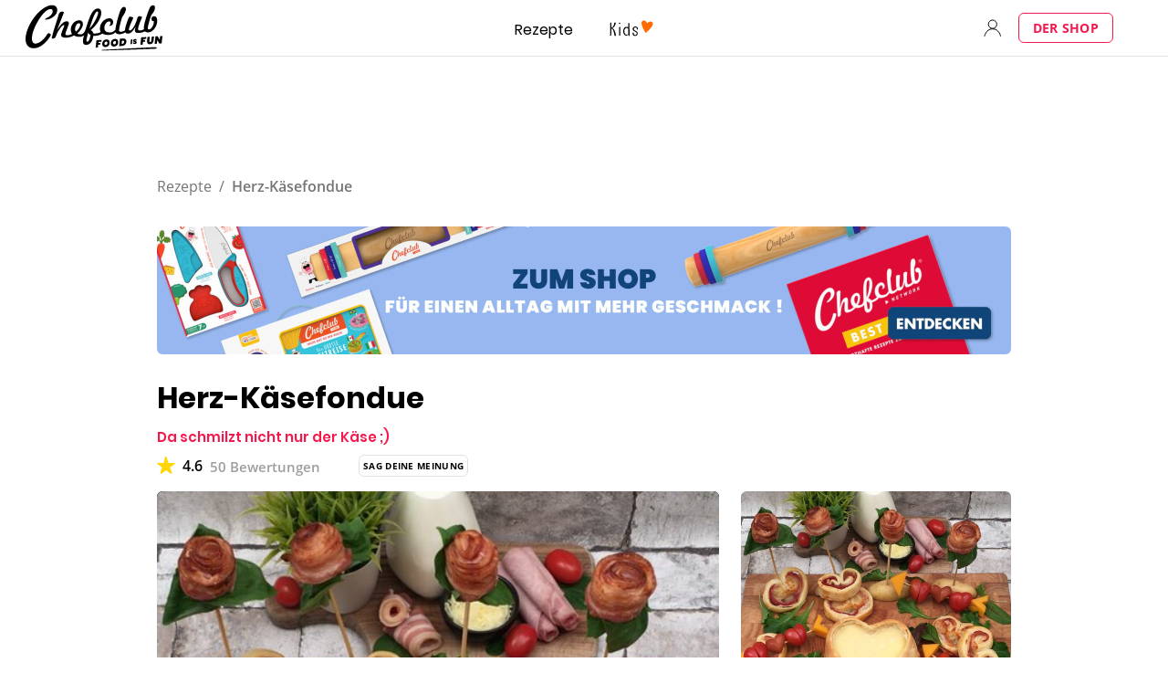

--- FILE ---
content_type: text/html; charset=utf-8
request_url: https://www.google.com/recaptcha/api2/aframe
body_size: 165
content:
<!DOCTYPE HTML><html><head><meta http-equiv="content-type" content="text/html; charset=UTF-8"></head><body><script nonce="s4QRaUyRbn4F6TYEkCY0MA">/** Anti-fraud and anti-abuse applications only. See google.com/recaptcha */ try{var clients={'sodar':'https://pagead2.googlesyndication.com/pagead/sodar?'};window.addEventListener("message",function(a){try{if(a.source===window.parent){var b=JSON.parse(a.data);var c=clients[b['id']];if(c){var d=document.createElement('img');d.src=c+b['params']+'&rc='+(localStorage.getItem("rc::a")?sessionStorage.getItem("rc::b"):"");window.document.body.appendChild(d);sessionStorage.setItem("rc::e",parseInt(sessionStorage.getItem("rc::e")||0)+1);localStorage.setItem("rc::h",'1770130047736');}}}catch(b){}});window.parent.postMessage("_grecaptcha_ready", "*");}catch(b){}</script></body></html>

--- FILE ---
content_type: image/svg+xml
request_url: https://www.chefclub.tv/static/spain-944027aa88339ee2154754353a4eaf3e.svg
body_size: -254
content:
<svg viewBox="0 0 512 512" xmlns="http://www.w3.org/2000/svg"><path d="M0 256c0 31 6 61 16 89l240 22 240-22a255 255 0 000-178l-240-22-240 22C6 195 0 225 0 256z" fill="#ffda44"/><g fill="#d80027"><path d="M496 167a256 256 0 00-480 0zM16 345a256 256 0 00480 0z"/></g></svg>

--- FILE ---
content_type: application/javascript; charset=utf-8
request_url: https://cs.iubenda.com/cookie-solution/confs/js/45374124.js
body_size: -207
content:
_iub.csRC = { consApiKey: 'kr7u4bEoHLdgyFYhlz5PhK4XkOLazy1O', consentDatabasePublicKey: 'nIR6rcNOOINjY1ykL6helmQHEyf0gDS3', showBranding: false, publicId: '91834466-6db6-11ee-8bfc-5ad8d8c564c0', floatingGroup: false };
_iub.csEnabled = true;
_iub.csPurposes = [4,5,3,1];
_iub.cpUpd = 1712055663;
_iub.csT = 2.0;
_iub.googleConsentModeV2 = true;
_iub.totalNumberOfProviders = 10;


--- FILE ---
content_type: application/javascript
request_url: https://7wdgzna45yb2xxe4j.ay.delivery/floorPrice/v5/7WDgznA45yb2xXE4J?t=1770130036188&d=www.chefclub.tv
body_size: 49655
content:
window.assertive = window.assertive || {};
window.assertive.countryCode = "US";
window.assertive.regionCode = "OH";
window.assertive.city = "Columbus";
window.assertive.FL5 = [[11,104,204,0,202,107],[[107,function(a){var b=(function(){var a=(function(){var a=[[".*Servo.*Firefox(?:/(\\d+[\\.\\d]+))?","Firefox"],["(?!.*Opera[ /])Firefox(?:[ /](\\d+[\\.\\d]+))?","Firefox"],["(?:BonEcho|GranParadiso|Lorentz|Minefield|Namoroka|Shiretoko)[ /](\\d+[\\.\\d]+)","Firefox"],["Samsung ?Browser(?:[/ ](\\d+[\\.\\d]+))?","Samsung Browser"],["Version/.* Chrome(?:/(\\d+[\\.\\d]+))?","Chrome Webview"],["CrMo(?:/(\\d+[\\.\\d]+))?","Chrome Mobile"],["CriOS(?:/(\\d+[\\.\\d]+))?","Chrome Mobile iOS"],["Chrome(?:/(\\d+[\\.\\d]+))? Mobile","Chrome Mobile"],["Chrome(?!book)(?:/(\\d+[\\.\\d]+))?","Chrome"],["(?:(?:iPod|iPad|iPhone).+Version|MobileSafari)/(\\d+[\\.\\d]+)","Mobile Safari"],["(?:Version/(\\d+\\.[\\.\\d]+) .*)?Mobile.*Safari/","Mobile Safari"],["(?:iPod|(?<!Apple TV; U; CPU )iPhone|iPad)","Mobile Safari"],["Version/(\\d+\\.[\\.\\d]+) .*Safari/|(?:Safari|Safari(?:%20)?%E6%B5%8F%E8%A7%88%E5%99%A8)/?\\d+","Safari"]];for(var b=0;b<a.length;b++)try{a[b][0]=RegExp('(?:^|[^A-Z0-9\-_]|[^A-Z0-9\-]_|sprd-)(?:'+a[b][0]+')','i');}catch(c){a[b][0]={test:function(){return false;}};}return function(){var b="__OTHER__";for(var c=0;c<a.length;c++)if(a[c][0].test(navigator.userAgent)){b=a[c][1];break;}return b;};})();var b=(function(){var a=[["(?:Android API \\d+|\\d+/tclwebkit(?:\\d+[\\.\\d]*))","Android"],["Android Marshmallow","Android"],["(?:Podbean|Podimo)(?:.*)/Android|Rutube(?:TV)?BlackAndroid","Android"],["(?:Android OS|OMDroid)[ /](\\d+[\\.\\d]*)","Android"],["Pinterest for Android/.*; (\\d(?:[\\d\\.]*))\\)$","Android"],["Android; (\\d+[\\.\\d]*); Mobile;","Android"],["[ ]([\\d\\.]+)\\) AppleWebKit.*ROBLOX Android App","Android"],["(?:(?:Orca-)?(?<!like )Android|Adr|AOSP)[ /]?(?:[a-z]+ )?(\\d+[\\.\\d]*)","Android"],["(?:Allview_TX1_Quasar|Cosmote_My_mini_Tab) (\\d+[\\.\\d]*)","Android"],["Android ?(?:jelly bean|Kit Kat|S.O. Ginger Bread|The FireCyano|:) (\\d+[\\.\\d]*)","Android"],["(?:Orca-Android|FB4A).*FBSV/(\\d+[\\.\\d]*);","Android"],[" Adr |DDG-Android|(?<!like )Android|Silk-Accelerated=[a-z]{4,5}","Android"],["(?:TwitterAndroid).*[ /](?:[a-z]+ )?(\\d+[\\.\\d]*)","Android"],["BeyondPod|AntennaPod|Podkicker|DoggCatcher|Player FM|okhttp|Podcatcher Deluxe|Sonos/.+\\(ACR_|Linux x86_64; Quest","Android"],["Linux; diordnA[; ](\\d+[\\.\\d]*)","Android"],["^A/(\\d+[\\.\\d]*)/","Android"],["FBW.+FBSV/(\\d+[\\.\\d]*);","Windows"],["Windows.+OS: (\\d+[\\.\\d]*)","Windows"],["Windows; ?(\\d+[\\.\\d]*);","Windows"],["mingw32|winhttp","Windows"],["(?:Windows(?:-Update-Agent)?|Microsoft-(?:CryptoAPI|Delivery-Optimization|WebDAV-MiniRedir|WNS)|WINDOWS_64)/(\\d+\\.\\d+)","Windows"],["CYGWIN_NT-10|Windows NT 10|Windows 10","Windows"],["CYGWIN_NT-6.4|Windows NT 6.4|Windows 10|win10","Windows"],["CYGWIN_NT-6.3|Windows NT 6.3|Windows 8.1","Windows"],["CYGWIN_NT-6.2|Windows NT 6.2|Windows 8","Windows"],["CYGWIN_NT-6.1|Windows NT 6.1|Windows 7|win7|Windows \\(6.1","Windows"],["CYGWIN_NT-6|Windows NT 6|Windows Vista","Windows"],["CYGWIN_NT-5.2|Windows NT 5.2|Windows Server 2003 / XP x64","Windows"],["CYGWIN_NT-5.1|Windows NT 5.1|Windows XP","Windows"],["CYGWIN_NT-5|Windows NT 5|Windows 2000","Windows"],["CYGWIN_NT-4|Windows NT 4|WinNT|Windows NT","Windows"],["CYGWIN_ME-4.9|Win 9x 4.9|Windows ME","Windows"],["CYGWIN_98-4.1|Win98|Windows 98","Windows"],["CYGWIN_95-4|Win32|Win95|Windows 95|Windows_95","Windows"],["Windows 3.1","Windows"],["Windows|.+win32|Win64|MSDW|HandBrake Win Upd|Microsoft BITS|ms-office; MSOffice","Windows"],["OS/Microsoft_Windows_NT_(\\d+\\.\\d+)","Windows"],["iPad/([89]|1[012]).(\\d+[\\.\\d]*)","iOS"],["^(?:iPad|iPhone)(?:\\d+[\\,\\d]*)[/_](\\d+[\\.\\d]+)","iOS"],["Pinterest for iOS/.*; (\\d(?:[\\d\\.]*))[)]$","iOS"],["iOS (\\d+[\\.\\d]+)\\)","iOS"],["(?:iPhone ?OS|iOS(?: Version)?)(?:/|; |,)(\\d+[\\.\\d]+)","iOS"],["^(?!com.apple.Safari.SearchHelper|Safari).*CFNetwork/.+ Darwin/(\\d+[\\.\\d]+)(?!.*(?:x86_64|i386|PowerMac|Power%20Macintosh))","iOS"],["(?:iPhone|iPod_touch)/(\\d+[\\.\\d]*) hw/","iOS"],["iOS(\\d+\\.\\d+\\.\\d+)","iOS"],["iOS(\\d+)\\.(\\d+)0","iOS"],["iPhone OS ([0-9]{1})([0-9]{1})([0-9]{1})","iOS"],["(?:CPU OS|iPh(?:one)?[ _]OS|iPhone.+ OS|iOS)[ _/](\\d+(?:[_\\.]\\d+)*)","iOS"],["FBMD/iPhone;.*FBSV/ ?(\\d+[\\.\\d]+);","iOS"],["(?:FBIOS|Messenger(?:Lite)?ForiOS).*FBSV/ ?(\\d+[\\.\\d]*);","iOS"],["iPhone OS,([\\d\\.]+).+(?:iPhone|iPod)","iOS"],["iPad.+; (\\d+[\\.\\d]+);","iOS"],["iPhone.+; Version (\\d+[\\.\\d]+)","iOS"],["OS=iOS;OSVer=(\\d+[\\.\\d]+);","iOS"],["os=Apple-iOS.+osversion=(\\d+[\\.\\d]+)/","iOS"],["(?:Apple-)?(?<!like )(?:iPhone|iPad|iPod)(?:.*Mac OS X.*Version/(\\d+\\.\\d+)|; Opera)?","iOS"],["dv\\(iPh.+ov\\((\\d+(?:[_\\.]\\d+)*)\\);","iOS"],["(?:Podcasts/(?:[\\d\\.]+)|Instacast(?:HD)?/(?:\\d\\.[\\d\\.abc]+)|Pocket Casts, iOS|\\(iOS\\)|iOS; Opera|Overcast|Castro|Podcat|iCatcher|RSSRadio/|MobileSafari/)(?!.*x86_64)","iOS"],["iTunes-(AppleTV|iPod|iPad|iPhone)/(?:[\\d\\.]+)","iOS"],["iOS/Version ([\\d\\.]+)","iOS"],["Sonos/.+\\(ICRU_","iOS"],["CaptiveNetworkSupport|AirPlay","iOS"],["(?:CFNetwork|StudioDisplay)/.+Darwin(?:/|; )(?:[\\d\\.]+).+(?:x86_64|i386|Power%20Macintosh)|(?:x86_64-apple-)?darwin(?:[\\d\\.]+)|PowerMac|com.apple.Safari.SearchHelper|^Safari","Mac"],["Macintosh;Mac OS X \\((\\d+[\\.\\d]+)\\);","Mac"],["Mac[ +]OS[ +]?X(?:[ /,](?:Version )?(\\d+(?:[_\\.]\\d+)+))?","Mac"],["Mac (?:OS/)?(\\d+(?:[_\\.]\\d+)+)","Mac"],["(?:macOS[ /,]|Mac-)(\\d+[\\.\\d]+)","Mac"],["Macintosh; OS X (\\d+[\\.\\d]+)","Mac"],["Darwin|Macintosh|Mac_PowerPC|PPC|Mac PowerPC|iMac|MacBook|macOS|AppleExchangeWebServices|com.apple.trustd|Sonos/.+\\(MDCR_","Mac"],["Linux/(\\d+[\\.\\d]+)","GNU/Linux"],["Linux(?:OS)?[^a-z]|Cinnamon/(?:\\d+[\\.\\d]+)|.+(?:pc|unknown)-linux-gnu","GNU/Linux"]];for(var b=0;b<a.length;b++)try{a[b][0]=RegExp('(?:^|[^A-Z0-9\-_]|[^A-Z0-9\-]_|sprd-)(?:'+a[b][0]+')','i');}catch(c){a[b][0]={test:function(){return false;}};}return function(){var b="__OTHER__";for(var c=0;c<a.length;c++)if(a[c][0].test(navigator.userAgent)){b=a[c][1];break;}return b;};})();function c(){try{if(window.top.location.href)return window.top.location;}catch(a){}return window.location;}return function(c){function d(a){var b=String(a);var c=0,d=b.length,e=0;if(d>0)while(e<d)c=(c<<5)-c+b.charCodeAt(e++)|0;return("x"+c).replace('-','_');}Object.keys(c).forEach(function(a){c[d(a)]=c[a];});function e(a){var b=c.x_1117847891;if(b==null)return undefined;var d=b[a];if(d==0||d==null||Number.isNaN(Number(d)))return undefined;return d;}return{"x_173873537":a(),"x_1182845946":b(),"x3208676":Math.round(new Date().getUTCHours()),"x_899454023":c.x_899454023,"x_2076227591":(function(){try{return Intl.DateTimeFormat().resolvedOptions().timeZone||'';}catch(a){return '';}})(),"x957831062":window.assertive.countryCode,"x145196172":e(0),"x145196173":e(1),"x145196174":e(2),"x145196175":e(3),"x145196176":e(4),"x1648099346":c.x1648099346,"x_461637081":c.x_461637081,"x_677755891":c.x_677755891,"x1062246621":c.x1062246621,"x_1293530702":c.x_1293530702};};})();var c=(function(){var a={"x2017705626":.430025,"x160851208":.471517,"x_564346635":.427942,"x690615379":.330816,"x815200953":.166895,"x_37656386":.348607,"x_1826030688":.260367,"x_843170622":.208764};var b={"x803262031":.43761,"x_1432598573":.265664,"x77103":.312192,"x_1280820637":.338153,"x103437":.355579};var c={"x48":.478013,"x49":.55448,"x1567":.462418,"x1568":.41598,"x1569":.42668,"x1570":.376647,"x1571":.378034,"x1572":.391313,"x1573":.368407,"x1574":.336371,"x1575":.328579,"x1576":.301036,"x50":.44581,"x1598":.262323,"x1599":.267648,"x1600":.272601,"x1601":.393394,"x51":.596078,"x52":.538098,"x53":.656175,"x54":.606923,"x55":.49027,"x56":.45641,"x57":.459145};var d={"x520716163":.337376,"x1408081451":.377287,"x453099475":.392154,"x_11236092":.736032,"x_1946652909":.669248,"x_1391747991":.38685,"x_1647425983":.346176,"x_2130124502":.449727,"x2091700331":.385182,"x_1577305164":.404618,"x_307460524":.316016,"x1679106400":.557822,"x2134726533":.283208};var e={"x_1262455546":.235824,"x_977866396":.108382,"x_12902420":.39752,"x965375949":.204692,"x_3562122":.146557,"x1802544234":.065292,"x57523521":.083952,"x1587535273":.258597,"x1841315615":.391005,"x_611902065":.325548,"x1656950469":.180769,"x1817919522":.097756,"x_585431767":1.361838,"x_1594534092":.311845,"x_1536188513":.165186,"x10078612":.136493,"x_1243098545":1.00589,"x1826315056":1.230816,"x569007676":.492274,"x_1738808822":.401357,"x_1675354028":.558177,"x511371267":.386635,"x_1248743248":.289821,"x_2002672065":.316235,"x1107183657":.51792,"x228701359":.324701,"x_516035308":.957791,"x300259341":.550965,"x_359165265":.612675,"x518707320":.278121,"x524101413":.500123,"x432607731":.893572,"x539516618":.368611,"x552727310":.313196,"x_672549154":.383377,"x_1407095582":.528671,"x_1783944015":.336639,"x826225934":.3275,"x930574244":.741735,"x1137056040":.355132,"x_1510507213":.242688,"x_453821949":.263427,"x_200488828":.260856,"x_1660850775":1.814292,"x84356":.145654};var f={"x2115":.965573,"x2128":.331234,"x2142":1.205162,"x2145":.23707,"x2148":.179157,"x2149":.831511,"x2150":.235069,"x2154":.085364,"x2156":.254524,"x2177":.598226,"x2198":.106473,"x2222":.287323,"x2252":.381909,"x2266":.325548,"x2267":.792599,"x2281":.370854,"x2332":.528361,"x2347":.448082,"x2394":.22527,"x2441":1.058419,"x2452":.147219,"x2463":.520632,"x2468":.19479,"x2472":.29813,"x2475":.275094,"x2494":.197915,"x2550":1.814292,"x2564":.293371,"x2611":.246756,"x2621":.364667,"x2642":.715067,"x2651":.391973,"x2676":.462508,"x2682":.08818,"x2686":.618588,"x2718":.704741,"x2855":.269691};var g={"x1648099346":1,"x_173873537":.329172,"x_461637081":1,"x_677755891":1,"x957831062":.349444,"x3208676":.40654,"x145196172":.01,"x145196173":.01,"x145196174":.01,"x145196175":.01,"x145196176":.01,"x_1182845946":.369162,"x1062246621":1,"x_1293530702":1,"x_899454023":.46089,"x_2076227591":.417376};function h(a){var b=String(a);var c=0,d=b.length,e=0;if(d>0)while(e<d)c=(c<<5)-c+b.charCodeAt(e++)|0;return("x"+c).replace('-','_');}function i(a){var b;for(b=0;b<a.length;b++)if(a[b]!=null&&!Number.isNaN(Number(a[b])))return a[b];return 0;}return function(j){var k=[i([a[h(j.x_173873537)],g.x_173873537]),i([b[h(j.x_1182845946)],g.x_1182845946]),i([c[h(j.x3208676)],g.x3208676]),i([d[h(j.x_899454023)],g.x_899454023]),i([e[h(j.x_2076227591)],g.x_2076227591]),i([f[h(j.x957831062)],g.x957831062]),i([j.x145196172,g.x145196172]),i([j.x145196173,g.x145196173]),i([j.x145196174,g.x145196174]),i([j.x145196175,g.x145196175]),i([j.x145196176,g.x145196176]),i([j.x1648099346,g.x1648099346]),i([j.x_461637081,g.x_461637081]),i([j.x_677755891,g.x_677755891]),i([j.x1062246621,g.x1062246621]),i([j.x_1293530702,g.x_1293530702])];return k;};})();function d(a){var b;if(a[10]>.385)if(a[9]>.405)if(a[3]>.381235)if(a[14]>3.5)b=.426292;else b=.406436;else b=.422306;else if(a[14]>3.5)if(a[10]>.435)if(a[2]>.352389)b=.41228;else b=.398673;else b=.387332;else if(a[14]>2.5)b=.384462;else b=.398068;else if(a[10]>.015)if(a[9]>.375)if(a[2]>.372527)if(a[8]>.405)b=.392486;else b=.38518;else if(a[10]>.315)b=.386731;else b=.376646;else if(a[10]>.145)if(a[7]>.385)if(a[14]>2.5)b=.381154;else b=.390592;else if(a[14]>4.5)b=.37646;else b=.37769;else if(a[3]>.381235)if(a[2]>.42133)b=.376364;else b=.364396;else b=.363524;else if(a[0]>.450771)if(a[2]>.377341)if(a[5]>.376381)if(a[12]>116.5)b=.37903;else b=.394966;else b=.37054;else if(a[3]>.381235)b=.374015;else if(a[3]>.361731)b=.390292;else b=.358182;else if(a[5]>.812055)b=.437311;else if(a[2]>.470215)if(a[11]>357.5)b=.361167;else b=.390652;else if(a[9]>.385)b=.390652;else b=.369084;var c;if(a[10]>.385)if(a[9]>.435)if(a[3]>.381235)if(a[14]>3.5)c=.038354;else c=.019995;else if(a[10]>.415)c=.038619;else c=.005527;else if(a[14]>3.5)if(a[10]>.435)c=.020711;else c=.001637;else if(a[14]>2.5)if(a[2]>.392354)c=.011421;else c=-0.010049;else c=.012243;else if(a[9]>.365)if(a[2]>.332475)if(a[7]>.365)c=.004964;else if(a[10]>.015)c=-6e-06;else c=.006148;else if(a[10]>.015)if(a[10]>.295)c=.000236;else c=-0.009863;else if(a[3]>.381235)c=-0.016923;else c=.005137;else if(a[10]>.015)if(a[10]>.235)if(a[2]>.392354)if(a[14]>4.5)c=-0.003098;else c=.005196;else c=-0.005736;else if(a[3]>.381235)if(a[2]>.45111)c=-0.005186;else c=-0.016352;else if(a[14]>2.5)c=-0.017594;else c=-0.011519;else if(a[0]>.450771)if(a[12]>14.5)if(a[7]>.335)c=.005137;else c=-0.0116;else if(a[2]>.332475)c=.007124;else c=-0.002395;else if(a[4]>.509022)c=.034039;else if(a[2]>.460781)c=-0.001958;else c=-0.015047;var d;if(a[10]>.455)if(a[14]>3.5)if(a[10]>.635)if(a[3]>.381235)if(a[2]>.286819)d=.048401;else d=.02567;else d=.060583;else if(a[9]>.465)d=.010654;else d=.007821;else if(a[14]>2.5)if(a[2]>.377341)d=.023014;else d=-0.006897;else if(a[2]>.314807)d=.039896;else d=.010992;else if(a[10]>.305)if(a[9]>.015)if(a[8]>.455)d=.006023;else if(a[0]>.428984)if(a[14]>2.5)d=-6e-06;else d=.004977;else if(a[9]>.255)d=-0.000402;else d=-8.9e-05;else if(a[10]>.375)d=.002449;else d=-0.001543;else if(a[10]>.015)if(a[9]>.245)if(a[2]>.332475)if(a[8]>.355)d=.004204;else d=-0.005207;else d=-0.008876;else if(a[2]>.392354)if(a[3]>.381235)d=-0.005905;else d=-0.012501;else if(a[5]>.49157)d=-0.007512;else d=-0.01673;else if(a[0]>.450771)if(a[2]>.404687)if(a[5]>.376381)d=.008472;else d=-0.012032;else if(a[3]>.381235)d=-0.008928;else d=.004207;else if(a[4]>.509022)d=.043868;else if(a[2]>.460781)d=-0.000838;else d=-0.01351;var e;if(a[10]>.465)if(a[14]>3.5)if(a[9]>.625)if(a[5]>.36776)e=.054998;else e=.02142;else if(a[2]>.332475)e=.021198;else if(a[3]>.381235)e=.006484;else e=.013081;else if(a[8]>.395)if(a[2]>.314807)e=.043308;else e=.006568;else if(a[14]>2.5)e=-0.003117;else e=.01269;else if(a[10]>.305)if(a[9]>.015)if(a[8]>.455)e=.005459;else if(a[0]>.428984)if(a[14]>2.5)e=1.3e-05;else e=.004697;else e=-0.00037;else if(a[10]>.375)e=.002253;else e=-0.00142;else if(a[10]>.015)if(a[9]>.245)if(a[2]>.332475)if(a[8]>.355)e=.003868;else e=-0.00479;else e=-0.008166;else if(a[2]>.392354)if(a[3]>.381235)e=-0.005432;else e=-0.011501;else if(a[5]>.49157)e=-0.006911;else e=-0.015392;else if(a[0]>.450771)if(a[2]>.377341)if(a[5]>.376381)e=.006468;else e=-0.011952;else if(a[3]>.381235)e=-0.009777;else e=.004029;else if(a[2]>.377341)if(a[11]>54.5)e=-0.01535;else e=.000821;else if(a[5]>.661664)e=.022661;else e=-0.014777;var f;if(a[10]>.505)if(a[14]>3.5)if(a[9]>.655)f=.053714;else if(a[2]>.332475)f=.023226;else if(a[3]>.381235)f=.007561;else f=.016027;else if(a[14]>2.5)if(a[5]>.524497)f=.053138;else f=-0.003195;else f=.029736;else if(a[10]>.245)if(a[10]>.375)if(a[9]>.015)if(a[9]>.435)if(a[9]>.475)f=.003968;else f=-0.000452;else f=.001299;else f=.002073;else if(a[9]>.415)f=.00432;else if(a[0]>.428984)if(a[14]>2.5)f=-0.002362;else f=.004788;else f=-0.002361;else if(a[10]>.015)if(a[9]>.285)if(a[2]>.384674)if(a[7]>.435)f=.007461;else f=-0.002398;else f=-0.009254;else if(a[3]>.381235)if(a[2]>.436245)f=-0.004371;else f=-0.01313;else if(a[14]>2.5)f=-0.013866;else f=-0.008655;else if(a[0]>.450771)if(a[2]>.377341)if(a[5]>.376381)f=.00595;else f=-0.010996;else if(a[3]>.381235)f=-0.008995;else f=.003707;else if(a[2]>.377341)if(a[11]>54.5)f=-0.014122;else f=.000755;else if(a[4]>.509022)f=.021235;else f=-0.01354;var g;if(a[10]>.385)if(a[10]>.725)if(a[14]>3.5)if(a[3]>.381235)g=.040286;else g=.06003;else if(a[14]>2.5)g=.007345;else g=.042825;else if(a[8]>.515)g=.007263;else if(a[9]>.015)if(a[10]>.495)g=.004065;else if(a[9]>.435)g=-0.000416;else g=.001294;else g=.002267;else if(a[10]>.015)if(a[10]>.205)if(a[9]>.385)g=.00356;else if(a[2]>.514184)g=.000312;else if(a[0]>.428984)g=-0.002639;else g=-0.004627;else if(a[9]>.275)if(a[2]>.384674)g=-0.000556;else g=-0.010148;else if(a[2]>.392354)if(a[14]>4.5)g=-0.012072;else g=-0.005361;else g=-0.014127;else if(a[0]>.388274)if(a[2]>.404687)if(a[5]>.376381)if(a[12]>106.5)g=-0.007563;else g=.009832;else g=-0.010398;else if(a[12]>19.5)if(a[9]>.305)g=.003784;else g=-0.016645;else if(a[14]>3.5)g=.003783;else g=-0.003289;else if(a[5]>.661664)g=.031847;else if(a[2]>.470215)if(a[11]>363.5)g=-0.021139;else g=.002929;else if(a[9]>.345)g=.005571;else g=-0.011368;var h;if(a[10]>.365)if(a[10]>.745)if(a[14]>3.5)if(a[3]>.381235)h=.037444;else h=.056772;else if(a[9]>.625)h=.041383;else h=.006145;else if(a[10]>.515)if(a[2]>.372527)h=.007184;else h=.004125;else if(a[9]>.405)if(a[9]>.495)h=.004953;else if(a[9]>.435)h=-0.000383;else h=.000711;else h=.000997;else if(a[10]>.015)if(a[9]>.245)if(a[7]>.345)if(a[2]>.332475)h=.003589;else h=-0.003634;else if(a[2]>.514184)h=.002426;else h=-0.004722;else if(a[10]>.145)if(a[7]>.445)h=.000788;else if(a[2]>.514184)h=-0.002528;else h=-0.006771;else if(a[3]>.381235)if(a[2]>.377341)h=-0.007624;else h=-0.014066;else if(a[14]>2.5)h=-0.014817;else h=-0.010046;else if(a[0]>.450771)if(a[3]>.381235)if(a[3]>.386016)h=.013375;else h=-0.006625;else if(a[3]>.341776)if(a[5]>.376381)h=.00371;else h=-0.015728;else h=-0.024474;else if(a[2]>.372527)if(a[11]>54.5)h=-0.012433;else if(a[14]>3.5)h=.006911;else h=-0.006868;else h=-0.011787;var i;if(a[10]>.365)if(a[10]>.945)if(a[3]>.381235)if(a[3]>.389502)i=.064836;else i=.013223;else i=.058501;else if(a[10]>.535)if(a[2]>.372527)i=.009661;else i=.004583;else if(a[9]>.375)if(a[9]>.545)i=.006899;else if(a[9]>.435)i=-0.000352;else i=.000539;else i=.000938;else if(a[10]>.015)if(a[9]>.245)if(a[8]>.345)if(a[2]>.372527)i=.003429;else i=-0.0029;else i=-0.00388;else if(a[10]>.145)if(a[0]>.428984)if(a[14]>9.5)i=-0.005823;else i=-0.001856;else i=-0.007191;else if(a[3]>.381235)if(a[2]>.377341)i=-0.007014;else i=-0.012941;else if(a[14]>2.5)i=-0.013632;else i=-0.009242;else if(a[0]>.388274)if(a[2]>.404687)if(a[4]>.33207)if(a[12]>116.5)i=-0.008377;else i=.008747;else i=-0.011782;else if(a[12]>19.5)if(a[9]>.305)i=.003185;else i=-0.015252;else if(a[4]>.375994)i=.002811;else i=-0.016353;else if(a[5]>.661664)i=.030242;else if(a[9]>.375)i=.007545;else if(a[2]>.352389)i=-0.00707;else i=-0.01119;var j;if(a[10]>.365)if(a[10]>.855)if(a[14]>3.5)if(a[3]>.381235)j=.038983;else j=.048678;else if(a[14]>2.5)j=.003991;else j=.045053;else if(a[8]>.545)if(a[2]>.372527)j=.009157;else j=.004512;else if(a[9]>.015)if(a[2]>.436245)j=.001035;else j=-2.1e-05;else j=.001931;else if(a[10]>.015)if(a[9]>.215)if(a[8]>.345)if(a[2]>.332475)j=.002804;else j=-0.003295;else if(a[6]>.365)j=-7.9e-05;else j=-0.004683;else if(a[10]>.145)if(a[0]>.428984)if(a[9]>.015)j=-0.005347;else j=.000262;else j=-0.006839;else if(a[3]>.381235)if(a[2]>.377341)j=-0.006838;else j=-0.011978;else if(a[14]>2.5)j=-0.012589;else j=-0.008657;else if(a[0]>.450771)if(a[5]>.753833)j=.104289;else if(a[3]>.381235)if(a[3]>.386016)j=.011605;else j=-0.007595;else if(a[3]>.341776)j=.002586;else j=-0.021568;else if(a[2]>.372527)if(a[11]>31.5)if(a[9]>.325)j=.011717;else j=-0.011849;else if(a[14]>5.5)j=.008732;else j=-0.005232;else j=-0.010038;var k;if(a[10]>.385)if(a[10]>.965)if(a[3]>.381235)if(a[14]>8.5)k=.066822;else k=.013059;else if(a[14]>3.5)k=.051032;else k=.046951;else if(a[10]>.535)if(a[2]>.392354)k=.008766;else if(a[14]>4.5)k=.005766;else k=-0.001574;else if(a[9]>.405)if(a[9]>.495)k=.002258;else if(a[9]>.435)k=-0.000407;else k=.000481;else k=.001312;else if(a[2]>.392354)if(a[14]>10.5)if(a[9]>.415)k=.003565;else if(a[3]>.381235)k=-0.002911;else if(a[8]>.435)k=-8.2e-05;else k=-0.007348;else if(a[0]>.428984)if(a[2]>.514184)k=.010987;else if(a[5]>.753833)k=.083391;else k=.000434;else if(a[10]>.015)if(a[10]>.245)k=-0.000239;else k=-0.007559;else if(a[2]>.470215)k=.003925;else k=-0.005347;else if(a[9]>.325)if(a[3]>.381235)k=-0.006059;else if(a[10]>.015)k=-0.000684;else k=.007849;else if(a[10]>.015)if(a[10]>.175)k=-0.004752;else k=-0.010917;else if(a[1]>.403386)if(a[12]>18.5)k=-0.012973;else k=.000177;else k=-0.009387;var l;if(a[10]>.325)if(a[10]>.975)if(a[3]>.381235)if(a[3]>.509356)l=.064051;else l=.011995;else if(a[14]>3.5)l=.046951;else l=.043288;else if(a[2]>.436245)if(a[10]>.535)l=.00888;else if(a[9]>.375)if(a[14]>4.5)l=-0.000374;else l=.01963;else l=.00081;else if(a[14]>3.5)l=.001312;else l=-0.001028;else if(a[10]>.015)if(a[9]>.215)if(a[7]>.325)if(a[2]>.332475)l=.002747;else l=-0.0033;else if(a[2]>.514184)l=.001528;else l=-0.004395;else if(a[10]>.145)if(a[0]>.428984)if(a[14]>9.5)l=-0.005159;else l=-0.002043;else l=-0.005933;else if(a[3]>.381235)if(a[2]>.372527)l=-0.005788;else l=-0.010383;else if(a[14]>2.5)l=-0.010773;else l=-0.007324;else if(a[0]>.388274)if(a[5]>.709904)l=.089691;else if(a[11]>232.5)if(a[6]>.285)l=.005308;else l=-0.012361;else if(a[4]>.345886)l=.002173;else l=-0.013644;else if(a[5]>.661664)l=.028081;else if(a[2]>.470215)if(a[11]>327.5)l=-0.016245;else l=.002957;else l=-0.007678;var m;if(a[10]>.325)if(a[10]>.895)if(a[3]>.381235)if(a[14]>8.5)m=.047879;else if(a[4]>.394263)m=.04948;else if(a[3]>.509356)m=.039944;else m=-0.010936;else if(a[14]>3.5)m=.039578;else m=.037327;else if(a[2]>.436245)if(a[9]>.375)m=.003145;else m=.00143;else if(a[7]>.545)m=.004615;else if(a[9]>.015)m=-0.000169;else m=.001567;else if(a[10]>.015)if(a[10]>.145)if(a[8]>.305)if(a[14]>2.5)m=-0.000482;else m=.008689;else if(a[0]>.450771)if(a[14]>2.5)m=-0.003467;else m=.004781;else m=-0.005208;else if(a[3]>.381235)if(a[2]>.404687)m=-0.002893;else m=-0.009185;else if(a[14]>2.5)if(a[9]>.315)m=-0.009878;else m=-0.009879;else m=-0.006329;else if(a[0]>.388274)if(a[4]>.345886)if(a[2]>.377341)if(a[12]>116.5)m=-0.007598;else m=.006095;else if(a[12]>33.5)m=-0.011465;else m=.001472;else m=-0.012782;else if(a[9]>.375)m=.008366;else if(a[11]>35.5)m=-0.011769;else if(a[2]>.484141)m=.003735;else m=-0.005742;var n;if(a[10]>.325)if(a[9]>.985)if(a[10]>.675)if(a[14]>4.5)n=.040172;else n=.034077;else n=.009624;else if(a[9]>.015)if(a[2]>.42133)if(a[6]>.365)if(a[12]>1.5)n=.004994;else n=-0.00029;else if(a[10]>.555)n=.006603;else n=.000293;else if(a[6]>.535)n=.003768;else n=-0.000369;else if(a[14]>3.5)if(a[10]>.435)n=.011151;else n=.001078;else n=.002218;else if(a[10]>.015)if(a[9]>.215)if(a[7]>.325)if(a[2]>.332475)n=.002832;else n=-0.002842;else if(a[8]>.355)n=-0.000547;else n=-0.003766;else if(a[2]>.392354)if(a[14]>9.5)if(a[8]>.305)n=-0.003235;else n=-0.007857;else if(a[0]>.428984)n=-0.000627;else n=-0.005378;else if(a[3]>.381235)n=-0.007136;else if(a[8]>.385)n=-0.004558;else n=-0.008161;else if(a[5]>.709904)n=.060266;else if(a[9]>.375)if(a[3]>.381235)n=-0.005743;else n=.00697;else if(a[9]>.015)if(a[9]>.165)n=-0.002944;else n=-0.01334;else if(a[1]>.403386)n=.000656;else n=-0.005954;var o;if(a[10]>.525)if(a[10]>1.205)if(a[3]>.381235)if(a[3]>.455308)o=.065876;else o=.009391;else if(a[14]>3.5)o=.052232;else o=.040736;else if(a[2]>.392354)o=.006826;else if(a[14]>3.5)if(a[0]>.388274)o=.005185;else o=-4.9e-05;else o=-0.003075;else if(a[8]>.315)if(a[2]>.332475)if(a[14]>2.5)if(a[9]>.545)o=.008024;else if(a[10]>.435)o=-0.000414;else o=5.7e-05;else if(a[0]>.428984)o=.012422;else o=.001215;else if(a[0]>.428984)o=-0.000752;else o=-0.005386;else if(a[8]>.015)if(a[9]>.175)if(a[6]>.305)if(a[14]>2.5)o=-0.000439;else o=.006031;else if(a[10]>.325)o=-0.000235;else o=-0.004101;else if(a[6]>.205)if(a[2]>.392354)o=-0.001819;else o=-0.00615;else if(a[10]>.255)o=-0.003206;else o=-0.008692;else if(a[1]>.403386)if(a[14]>2.5)if(a[12]>16.5)o=-0.006214;else o=-0.000297;else o=.003925;else if(a[10]>.015)if(a[10]>.235)o=-0.000352;else o=-0.00734;else if(a[2]>.470215)o=.00254;else o=-0.006097;var p;if(a[10]>.325)if(a[10]>1.205)if(a[3]>.381235)if(a[3]>.455308)p=.060606;else if(a[5]>.386941)p=.092474;else p=-0.003085;else if(a[14]>3.5)p=.048054;else p=.037477;else if(a[10]>.535)if(a[15]>1.5)p=.007435;else if(a[2]>.470215)p=.007399;else if(a[0]>.388274)p=.003477;else p=-0.002301;else if(a[0]>.428984)p=.000622;else p=-0.000114;else if(a[10]>.015)if(a[10]>.115)if(a[8]>.305)if(a[2]>.514184)p=.008301;else if(a[14]>2.5)p=-0.001287;else p=.005748;else if(a[0]>.450771)if(a[14]>9.5)p=-0.003136;else p=-0.000947;else if(a[2]>.470215)p=-0.002753;else p=-0.004438;else if(a[3]>.381235)if(a[2]>.404687)p=-0.003206;else p=-0.008269;else if(a[14]>2.5)if(a[9]>.365)p=-0.00925;else p=-0.008931;else if(a[2]>.470215)p=.000827;else p=-0.007851;else if(a[5]>.812055)p=.055466;else if(a[14]>20.5)if(a[9]>.435)p=.003516;else p=-0.014596;else if(a[2]>.514184)p=.006888;else if(a[14]>4.5)p=-0.000193;else p=-0.004996;var q;if(a[10]>.315)if(a[10]>1.205)if(a[3]>.381235)if(a[3]>.389502)q=.048725;else if(a[4]>.409367)q=.069575;else q=-0.007647;else if(a[14]>3.5)q=.04421;else q=.034479;else if(a[10]>.535)if(a[15]>1.5)q=.00684;else if(a[0]>.388274)q=.004482;else q=-0.001144;else if(a[7]>.565)q=.003485;else if(a[9]>.435)if(a[9]>.575)q=.003837;else q=-0.000437;else if(a[10]>.355)q=.000387;else q=-0.000611;else if(a[10]>.015)if(a[8]>.205)if(a[2]>.352389)if(a[14]>4.5)if(a[7]>.445)q=.002437;else q=-0.002273;else if(a[0]>.428984)q=.007324;else q=-0.000607;else q=-0.00374;else if(a[10]>.205)if(a[8]>.015)q=-0.003087;else q=-0.00018;else if(a[3]>.381235)if(a[2]>.436245)q=-0.002515;else q=-0.006552;else if(a[14]>2.5)q=-0.00697;else q=-0.00482;else if(a[4]>.817653)q=.053825;else if(a[14]>20.5)if(a[9]>.255)q=.003063;else q=-0.01347;else if(a[2]>.514184)q=.006497;else if(a[0]>.428984)q=-0.000131;else q=-0.004704;var r;if(a[10]>.535)if(a[9]>1.365)if(a[10]>1.135)r=.053566;else r=.012871;else if(a[2]>.436245)if(a[10]>1.045)r=.028673;else r=.004722;else if(a[14]>3.5)if(a[3]>.381235)if(a[14]>11.5)r=.013101;else r=-0.002955;else r=.00551;else r=-0.00344;else if(a[0]>.428984)if(a[2]>.332475)if(a[14]>10.5)if(a[8]>.365)r=.000293;else if(a[3]>.381235)r=-0.001065;else r=-0.003796;else if(a[2]>.514184)if(a[14]>4.5)r=.004537;else r=.016253;else if(a[5]>.753833)r=.052081;else r=-0.000154;else if(a[8]>.365)r=-0.000369;else if(a[11]>51.5)if(a[10]>.235)r=-0.000923;else r=-0.006653;else if(a[10]>.015)r=-0.003449;else r=-0.000755;else if(a[10]>.015)if(a[10]>.215)r=-0.000415;else if(a[3]>.381235)if(a[2]>.436245)r=-0.001942;else r=-0.006387;else if(a[8]>.225)r=-0.004652;else r=-0.006468;else if(a[11]>173.5)r=-0.009976;else if(a[14]>3.5)if(a[3]>.381235)r=-0.003046;else r=.006506;else if(a[4]>.981841)r=.12509;else r=-0.005174;var s;if(a[10]>.245)if(a[10]>1.365)if(a[3]>.381235)if(a[3]>.455308)s=.072996;else s=.004112;else if(a[14]>2.5)s=.049099;else s=.031831;else if(a[8]>.625)if(a[2]>.332475)s=.006266;else s=.001434;else if(a[9]>.015)if(a[6]>.365)s=.000559;else if(a[2]>.372527)s=-6.2e-05;else s=-0.001613;else if(a[10]>.645)if(a[14]>3.5)s=.009682;else s=-0.002615;else s=.000558;else if(a[10]>.015)if(a[8]>.175)if(a[2]>.352389)if(a[14]>4.5)if(a[7]>.315)s=.000854;else s=-0.002979;else s=.004032;else s=-0.003916;else if(a[3]>.381235)if(a[2]>.372527)s=-0.002824;else s=-0.005881;else if(a[14]>2.5)if(a[9]>.195)s=-0.003918;else s=-0.006079;else if(a[2]>.470215)s=.001826;else s=-0.00561;else if(a[11]>1140.5)if(a[6]>.285)s=.002554;else s=-0.012045;else if(a[2]>.575279)if(a[4]>.239256)s=.011895;else s=-0.014328;else if(a[9]>.375)if(a[3]>.381235)s=-0.007239;else s=.007528;else if(a[9]>.015)s=-0.008213;else s=-0.001124;var t;if(a[10]>.235)if(a[10]>1.365)if(a[3]>.381235)if(a[3]>.455308)t=.067157;else t=.003783;else if(a[14]>2.5)t=.045172;else t=.029284;else if(a[10]>.545)if(a[2]>.436245)t=.005609;else if(a[0]>.388274)t=.00294;else t=-0.002417;else if(a[0]>.428984)if(a[14]>2.5)if(a[3]>.381235)t=.00554;else t=-0.00031;else if(a[2]>.392354)t=.011308;else t=.001381;else t=-0.000286;else if(a[10]>.015)if(a[8]>.175)if(a[2]>.384674)if(a[14]>4.5)if(a[3]>.381235)t=.001843;else t=-0.002242;else t=.00443;else if(a[0]>.450771)t=-0.002726;else t=-0.004323;else if(a[3]>.381235)if(a[2]>.372527)t=-0.002681;else t=-0.005424;else if(a[14]>2.5)if(a[9]>.195)t=-0.003903;else t=-0.00562;else if(a[2]>.470215)t=.001499;else t=-0.00524;else if(a[11]>1140.5)t=-0.010723;else if(a[2]>.314807)if(a[4]>.325125)if(a[4]>.496198)t=.048948;else t=.000486;else t=-0.010451;else if(a[3]>.381235)t=-0.007663;else if(a[8]>.395)t=.008069;else t=-0.003451;var u;if(a[10]>.235)if(a[10]>1.365)if(a[3]>.381235)if(a[14]>8.5)u=.075638;else u=.003624;else if(a[14]>2.5)u=.041558;else u=.026942;else if(a[10]>.545)if(a[2]>.436245)u=.00516;else if(a[14]>4.5)u=.002924;else u=-0.001874;else if(a[0]>.428984)if(a[14]>4.5)if(a[3]>.381235)u=.00423;else u=-0.000315;else if(a[2]>.332475)u=.00689;else u=-0.001657;else u=-0.000263;else if(a[10]>.015)if(a[9]>.155)if(a[7]>.365)u=.000506;else if(a[2]>.384674)if(a[14]>7.5)u=-0.002363;else u=.000444;else u=-0.003041;else if(a[3]>.381235)if(a[2]>.352389)u=-0.002719;else u=-0.005278;else if(a[14]>2.5)if(a[10]>.115)u=-0.002795;else u=-0.006467;else if(a[2]>.392354)u=-0.000711;else u=-0.005553;else if(a[14]>20.5)if(a[8]>.395)u=.017727;else u=-0.010672;else if(a[2]>.352389)if(a[4]>.312521)if(a[3]>.386016)u=.010451;else u=.000317;else u=-0.009799;else if(a[3]>.381235)u=-0.006459;else if(a[1]>.346866)u=.001493;else u=-0.010211;var v;if(a[10]>.235)if(a[10]>1.365)if(a[3]>.381235)if(a[3]>.455308)v=.056027;else v=.002451;else if(a[14]>2.5)v=.038233;else v=.024786;else if(a[7]>.735)v=.004946;else if(a[10]>.605)if(a[2]>.514184)v=.006052;else if(a[14]>3.5)v=.003195;else v=-0.004707;else if(a[5]>.524497)v=.006517;else if(a[0]>.428984)v=3.8e-05;else v=-0.000286;else if(a[10]>.015)if(a[9]>.145)if(a[0]>.428984)if(a[2]>.332475)if(a[14]>4.5)v=-0.001272;else v=.004811;else v=-0.002677;else if(a[2]>.470215)v=-0.001282;else v=-0.003138;else if(a[3]>.381235)if(a[2]>.352389)v=-0.002547;else v=-0.004991;else if(a[14]>2.5)if(a[10]>.115)v=-0.002553;else v=-0.005981;else if(a[2]>.392354)v=-0.000613;else v=-0.005373;else if(a[14]>20.5)if(a[8]>.265)v=.011162;else v=-0.009905;else if(a[2]>.352389)if(a[4]>.312521)if(a[14]>4.5)v=.003771;else v=-0.000189;else v=-0.009015;else if(a[3]>.381235)v=-0.005942;else if(a[14]>6.5)v=.00334;else v=-0.003601;var w;if(a[10]>.315)if(a[10]>1.565)if(a[3]>.381235)w=.025519;else w=.059366;else if(a[8]>1.045)w=.007392;else if(a[9]>.435)if(a[9]>.485)if(a[6]>.615)w=.00303;else w=-8e-05;else w=-0.000417;else if(a[14]>3.5)if(a[10]>.625)w=.0076;else w=.000309;else if(a[2]>.484141)w=.016813;else w=-0.003317;else if(a[0]>.450771)if(a[2]>.332475)if(a[14]>9.5)if(a[8]>.355)w=.001511;else if(a[3]>.386016)w=.001337;else w=-0.002781;else if(a[2]>.514184)w=.008649;else if(a[14]>2.5)w=-0.000746;else w=.002542;else if(a[10]>.015)if(a[10]>.115)w=-0.001617;else w=-0.005187;else w=-0.002585;else if(a[10]>.015)if(a[10]>.105)if(a[6]>.395)w=.000195;else if(a[2]>.470215)w=-0.001547;else w=-0.002369;else if(a[3]>.381235)w=-0.00505;else if(a[9]>.155)w=-0.004751;else w=-0.005979;else if(a[14]>23.5)w=-0.009372;else if(a[14]>6.5)if(a[14]>7.5)w=-0.001957;else w=.015814;else if(a[2]>.470215)w=.000655;else w=-0.004317;var x;if(a[10]>.235)if(a[10]>1.395)if(a[3]>.381235)if(a[14]>8.5)x=.067615;else x=-0.000816;else x=.031869;else if(a[10]>.605)if(a[2]>.45111)x=.004697;else if(a[14]>4.5)x=.00251;else x=-0.002207;else if(a[5]>.524497)x=.008935;else if(a[0]>.428984)if(a[14]>2.5)x=-8.2e-05;else x=.00382;else x=-0.00031;else if(a[10]>.015)if(a[10]>.095)if(a[0]>.450771)if(a[14]>2.5)if(a[3]>.381235)x=.000699;else x=-0.001778;else x=.003349;else if(a[8]>.255)x=-0.001895;else if(a[3]>.381235)x=-0.002338;else x=-0.002254;else if(a[3]>.381235)if(a[2]>.372527)x=-0.003505;else x=-0.006149;else if(a[9]>.135)x=-0.004283;else if(a[14]>2.5)x=-0.005606;else x=-0.005247;else if(a[11]>1140.5)if(a[6]>.285)x=.002927;else x=-0.00876;else if(a[0]>.388274)if(a[4]>.33207)if(a[5]>.898542)x=.085846;else x=.001071;else x=-0.00896;else if(a[3]>.381235)if(a[3]>.455308)x=-0.000112;else x=-0.005539;else if(a[1]>.346866)x=.001233;else x=-0.00856;var y;if(a[10]>.235)if(a[10]>1.585)if(a[3]>.381235)y=.023005;else y=.052867;else if(a[5]>.661664)y=.010398;else if(a[1]>.346866)if(a[0]>.428984)if(a[3]>.509356)y=.008087;else y=.000255;else if(a[14]>3.5)y=-0.000166;else y=-0.006878;else if(a[13]>7.5)y=-0.00048;else if(a[14]>267.5)y=-0.00036;else y=.002424;else if(a[10]>.015)if(a[10]>.075)if(a[0]>.450771)if(a[2]>.332475)if(a[14]>8.5)y=-0.001327;else y=.001399;else y=-0.002131;else if(a[2]>.470215)if(a[14]>4.5)y=-0.00227;else y=.003646;else if(a[3]>.386016)y=-0.001978;else y=-0.002559;else if(a[9]>.155)if(a[2]>.436245)y=.0003;else y=-0.00558;else if(a[3]>.381235)y=-0.005907;else y=-0.005728;else if(a[11]>1140.5)if(a[8]>.145)y=9.5e-05;else y=-0.008218;else if(a[0]>.388274)if(a[4]>.33207)if(a[3]>.427173)y=.017022;else y=.000703;else y=-0.008243;else if(a[3]>.381235)if(a[3]>.455308)y=-0.000103;else y=-0.005096;else if(a[1]>.346866)y=.001134;else y=-0.007875;var z;if(a[10]>.235)if(a[10]>1.565)if(a[3]>.381235)if(a[14]>8.5)z=.067378;else z=.00196;else z=.047838;else if(a[7]>.735)z=.003669;else if(a[9]>.015)if(a[6]>.415)z=.000562;else if(a[6]>.015)z=-0.000408;else z=8.2e-05;else if(a[10]>.645)if(a[14]>3.5)z=.007678;else z=-0.001635;else z=.000428;else if(a[10]>.015)if(a[10]>.075)if(a[0]>.450771)if(a[7]>.295)z=.001343;else if(a[3]>.381235)z=.000371;else z=-0.0019;else if(a[3]>.381235)if(a[2]>.45111)z=.002331;else z=-0.0026;else if(a[8]>.225)z=-0.001851;else z=-0.002253;else if(a[9]>.145)z=-0.003959;else if(a[3]>.381235)z=-0.005441;else z=-0.005276;else if(a[14]>18.5)if(a[9]>.235)z=.004073;else z=-0.007512;else if(a[14]>4.5)if(a[12]>12.5)if(a[8]>.335)z=.005552;else z=-0.007226;else if(a[4]>.375994)z=.004032;else z=-0.006087;else if(a[14]>2.5)if(a[2]>.436245)z=-0.000352;else z=-0.006593;else if(a[1]>.403386)z=.003371;else z=-0.003709;var A;if(a[10]>.235)if(a[10]>1.985)if(a[2]>.352389)A=.061635;else A=.019928;else if(a[5]>.661664)A=.009117;else if(a[8]>.625)if(a[2]>.332475)A=.003212;else A=-0.000116;else if(a[8]>.015)if(a[6]>.415)A=.000337;else A=-0.000367;else if(a[15]>1.5)A=.003884;else A=.000353;else if(a[10]>.015)if(a[10]>.095)if(a[0]>.450771)if(a[2]>.332475)if(a[14]>8.5)A=-0.001069;else A=.001632;else A=-0.001627;else if(a[8]>.255)if(a[2]>.457778)A=.003387;else A=-0.002452;else if(a[3]>.381235)A=-0.001826;else A=-0.001712;else if(a[9]>.115)if(a[2]>.384674)A=-0.001596;else A=-0.004011;else if(a[3]>.381235)A=-0.00462;else if(a[14]>4.5)A=-0.00454;else A=-0.00422;else if(a[14]>20.5)if(a[8]>.125)A=.001766;else A=-0.006969;else if(a[2]>.372527)if(a[5]>.753833)A=.051239;else if(a[3]>.386016)A=.00794;else A=-0.000683;else if(a[3]>.381235)if(a[3]>.427173)A=-0.002448;else A=-0.006029;else if(a[1]>.346866)A=.001262;else A=-0.007954;var B;if(a[10]>.215)if(a[10]>1.985)if(a[3]>.381235)B=.035114;else B=.05332;else if(a[6]>.745)B=.003676;else if(a[9]>.015)if(a[2]>.601501)if(a[14]>7.5)B=-0.000224;else B=.006825;else if(a[7]>.435)B=.000136;else B=-0.00039;else if(a[10]>.765)B=.007867;else B=.000393;else if(a[10]>.015)if(a[8]>.155)if(a[2]>.514184)if(a[14]>8.5)B=-0.001096;else B=.008388;else if(a[0]>.428984)if(a[14]>2.5)B=-0.001375;else B=.002932;else if(a[2]>.470215)B=.001918;else B=-0.002242;else if(a[3]>.381235)if(a[2]>.314807)if(a[11]>134.5)B=-0.004205;else B=.00052;else B=-0.003743;else if(a[10]>.075)if(a[14]>4.5)B=-0.002235;else B=-0.001986;else if(a[9]>.105)B=-0.003614;else B=-0.004604;else if(a[11]>1140.5)if(a[9]>.155)B=.001435;else B=-0.006429;else if(a[7]>.385)if(a[3]>.381235)B=-0.004397;else B=.008101;else if(a[7]>.015)if(a[8]>.195)B=-8e-06;else B=-0.008371;else if(a[14]>3.5)B=.001501;else B=-0.001828;var C;if(a[10]>.235)if(a[10]>1.985)if(a[3]>.381235)C=.032305;else if(a[13]>97.5)C=.008052;else C=.054158;else if(a[8]>1.045)C=.005027;else if(a[9]>.015)if(a[6]>.415)if(a[14]>2.5)C=2.2e-05;else C=.005591;else if(a[2]>.314807)C=-0.000111;else C=-0.002183;else if(a[10]>.765)if(a[14]>3.5)C=.007622;else C=-0.001664;else C=.000345;else if(a[14]>10.5)if(a[8]>.155)if(a[8]>.355)C=.0016;else C=-0.000996;else if(a[3]>.381235)if(a[11]>89.5)C=-0.004924;else C=-0.000782;else if(a[7]>.195)C=-0.001457;else if(a[9]>.445)C=.002224;else C=-0.003896;else if(a[2]>.352389)if(a[2]>.514184)if(a[0]>.428984)C=.008745;else C=.000436;else if(a[3]>.386016)if(a[4]>.259726)C=.006576;else C=-0.009366;else if(a[4]>.496198)C=.025838;else C=-0.00159;else if(a[10]>.015)if(a[10]>.105)C=-0.001506;else C=-0.003564;else if(a[3]>.381235)if(a[2]>.332475)C=.00054;else C=-0.005158;else if(a[14]>6.5)C=.00504;else C=-0.002611;var D;if(a[10]>.195)if(a[10]>1.985)if(a[14]>3.5)if(a[3]>.381235)D=.051228;else D=.057187;else D=.004315;else if(a[5]>.661664)D=.006968;else if(a[2]>.601501)if(a[14]>4.5)if(a[3]>.381235)D=.009456;else D=-0.000257;else D=.013351;else if(a[15]>1.5)if(a[3]>.381235)D=.004985;else D=.000136;else if(a[3]>.70264)D=.003082;else D=-0.000317;else if(a[10]>.015)if(a[7]>.195)if(a[2]>.457778)if(a[14]>7.5)D=-0.000525;else D=.006402;else if(a[0]>.428984)D=-0.000461;else D=-0.002384;else if(a[10]>.075)if(a[3]>.381235)if(a[2]>.514184)D=.012251;else D=-0.001537;else if(a[14]>4.5)D=-0.001844;else D=-0.001819;else if(a[3]>.381235)D=-0.004244;else if(a[9]>.115)D=-0.003451;else D=-0.003995;else if(a[14]>18.5)if(a[9]>.235)D=.003617;else if(a[8]>.395)D=.016352;else D=-0.005657;else if(a[2]>.575279)D=.007872;else if(a[14]>6.5)if(a[14]>7.5)D=-0.001136;else D=.005141;else if(a[1]>.403386)D=-0.000416;else D=-0.003192;var E;if(a[10]>.195)if(a[10]>1.985)if(a[2]>.352389)E=.047175;else E=.009503;else if(a[10]>.605)if(a[9]>.015)if(a[15]>1.5)E=.003007;else if(a[2]>.546289)E=.004216;else E=-0.000755;else if(a[14]>3.5)E=.006744;else E=-0.001506;else if(a[9]>.575)E=.00263;else if(a[14]>95.5)E=-4.7e-05;else if(a[9]>.015)E=-0.000296;else E=.00028;else if(a[10]>.015)if(a[8]>.125)if(a[7]>.195)if(a[2]>.457778)E=.002734;else if(a[0]>.428984)E=.000151;else E=-0.002065;else if(a[6]>.185)E=-0.000571;else E=-0.001925;else if(a[3]>.381235)if(a[12]>22.5)E=-0.004197;else if(a[2]>.314807)E=.000568;else E=-0.002159;else if(a[10]>.075)if(a[7]>.015)E=-0.002254;else E=-0.001202;else E=-0.003642;else if(a[11]>1063.5)if(a[8]>.145)E=-6.1e-05;else E=-0.005316;else if(a[4]>.817653)if(a[3]>.381235)E=-0.003223;else E=.073379;else if(a[3]>.455308)if(a[2]>.332475)E=.011301;else E=-0.002718;else if(a[3]>.381235)E=-0.00367;else E=-1.3e-05;var F;if(a[10]>.195)if(a[10]>1.985)if(a[14]>3.5)if(a[3]>.381235)F=.044038;else F=.049546;else F=.000932;else if(a[7]>.705)F=.002432;else if(a[8]>.015)if(a[8]>.235)if(a[14]>37.5)F=-4.3e-05;else F=2e-06;else if(a[6]>.315)F=.000223;else F=-0.001702;else if(a[10]>.655)if(a[14]>3.5)F=.005171;else F=-0.003209;else F=.000146;else if(a[10]>.015)if(a[9]>.135)if(a[6]>.215)if(a[2]>.332475)F=.001297;else F=-0.001238;else F=-0.001403;else if(a[3]>.381235)if(a[10]>.045)if(a[12]>45.5)F=-0.002451;else F=.00012;else F=-0.005078;else if(a[14]>4.5)if(a[10]>.095)F=-0.001492;else F=-0.003062;else if(a[2]>.352389)F=-0.000966;else F=-0.003305;else if(a[11]>1063.5)if(a[6]>.285)F=.002887;else F=-0.004779;else if(a[0]>.388274)if(a[5]>.898542)F=.064512;else if(a[3]>.386016)F=.008516;else F=-0.00032;else if(a[3]>.381235)if(a[3]>.455308)F=-0.000169;else F=-0.003907;else if(a[1]>.346866)F=.001362;else F=-0.005483;var G;if(a[10]>.195)if(a[10]>1.985)if(a[9]>1.955)if(a[14]>3.5)G=.054343;else G=.012355;else if(a[9]>.055)G=-0.002015;else G=.043563;else if(a[5]>.661664)G=.006186;else if(a[9]>.015)if(a[6]>.295)if(a[14]>2.5)G=-3.2e-05;else G=.005187;else if(a[6]>.015)G=-0.001026;else G=-9.2e-05;else if(a[10]>.765)if(a[14]>3.5)G=.006237;else G=-0.001612;else G=.000196;else if(a[10]>.015)if(a[9]>.115)if(a[7]>.205)if(a[2]>.332475)G=.000919;else G=-0.001219;else if(a[6]>.305)G=9.3e-05;else G=-0.001405;else if(a[10]>.095)if(a[3]>.381235)G=-0.000569;else G=-0.001392;else if(a[3]>.381235)if(a[14]>9.5)G=-0.005069;else G=-0.001791;else if(a[14]>4.5)G=-0.002865;else G=-0.002834;else if(a[14]>18.5)if(a[9]>.235)G=.00321;else if(a[8]>.395)G=.014936;else G=-0.004534;else if(a[4]>.270774)if(a[14]>4.5)if(a[12]>12.5)G=-0.003039;else G=.003212;else if(a[14]>2.5)G=-0.004061;else G=.000581;else G=-0.008338;var H;if(a[10]>.315)if(a[9]>1.915)if(a[10]>1.985)H=.046816;else H=.005862;else if(a[9]>.025)if(a[6]>.565)H=.001779;else if(a[9]>.435)if(a[10]>.425)H=-0.000378;else H=.003281;else H=.000111;else if(a[10]>.845)if(a[3]>.381235)H=.00588;else H=.012863;else H=.000226;else if(a[1]>.403386)if(a[14]>2.5)if(a[2]>.314807)if(a[12]>17.5)if(a[7]>.205)H=-0.000137;else H=-0.002439;else if(a[3]>.398386)H=.00859;else H=-0.000432;else if(a[8]>.135)H=-0.001121;else if(a[9]>.015)H=-0.002324;else H=-0.002371;else if(a[7]>.325)H=.00635;else if(a[7]>.015)if(a[6]>.165)H=.001489;else H=-0.003311;else H=.003593;else if(a[10]>.015)if(a[10]>.105)H=-0.00094;else if(a[9]>.115)H=-0.001844;else if(a[3]>.381235)H=-0.002383;else H=-0.002907;else if(a[14]>18.5)if(a[8]>.105)H=.002515;else H=-0.004236;else if(a[14]>5.5)if(a[13]>6.5)H=-0.005466;else H=.006057;else if(a[4]>.981841)H=.097612;else H=-0.002801;var I;if(a[10]>.195)if(a[10]>1.985)if(a[5]>1.011996)I=.045458;else if(a[14]>8.5)I=.053994;else I=-0.000332;else if(a[8]>1.105)I=.004209;else if(a[9]>.015)if(a[14]>50.5)I=-4.6e-05;else if(a[2]>.314807)I=-3e-05;else I=-0.001204;else if(a[14]>10.5)I=.001918;else I=.000293;else if(a[14]>10.5)if(a[9]>.105)if(a[8]>.355)I=.002506;else if(a[6]>.125)I=-0.000148;else I=-0.001237;else if(a[9]>.015)if(a[7]>.095)I=-0.001662;else I=-0.002968;else if(a[11]>179.5)if(a[6]>.175)I=-0.000691;else I=-0.00441;else if(a[3]>.386016)I=.002174;else I=-0.002941;else if(a[2]>.470215)if(a[6]>.205)I=.006556;else if(a[6]>.015)I=-0.00151;else if(a[2]>.575279)I=.005352;else I=2.2e-05;else if(a[10]>.015)if(a[10]>.095)if(a[0]>.428984)I=-0.000268;else I=-0.000981;else if(a[3]>.381235)I=-0.002015;else I=-0.002445;else if(a[14]>6.5)if(a[15]>1.5)I=-0.007034;else I=.003573;else if(a[0]>.329994)I=-0.001274;else I=-0.005684;var J;if(a[10]>.135)if(a[10]>1.985)if(a[5]>1.011996)J=.041821;else if(a[14]>8.5)J=.049675;else J=-0.000305;else if(a[0]>.428984)if(a[14]>2.5)if(a[3]>.386016)if(a[2]>.45111)J=.011799;else J=.000331;else if(a[4]>.509022)J=.006469;else J=-0.000343;else if(a[2]>.392354)J=.008544;else J=-8e-05;else if(a[10]>.145)if(a[10]>.185)if(a[14]>3.5)J=-4.3e-05;else J=-0.00503;else J=-0.001176;else J=.000381;else if(a[10]>.015)if(a[9]>.105)if(a[6]>.135)if(a[2]>.286819)J=.000332;else J=-0.001449;else J=-0.001552;else if(a[3]>.381235)if(a[14]>9.5)J=-0.003434;else if(a[13]>7.5)J=-0.002565;else J=.002169;else if(a[14]>4.5)if(a[7]>.095)J=-0.001474;else J=-0.002366;else if(a[2]>.352389)J=-0.000971;else J=-0.002743;else if(a[14]>15.5)if(a[9]>.235)J=.003036;else if(a[11]>39.5)J=-0.003658;else J=-0.002137;else if(a[4]>.239256)if(a[2]>.575279)J=.007768;else if(a[7]>.375)J=.004625;else J=-0.000832;else J=-0.008569;var K;if(a[10]>.315)if(a[5]>.661664)if(a[2]>.372527)if(a[14]>28.5)K=-0.003815;else K=.020479;else K=.002468;else if(a[15]>1.5)if(a[10]>.765)K=.006711;else K=.000286;else if(a[3]>.509356)if(a[0]>.388274)K=.007718;else K=-0.002279;else if(a[3]>.381235)if(a[2]>.514184)K=.005574;else K=-0.010408;else if(a[10]>1.845)K=.018047;else K=-2.3e-05;else if(a[14]>10.5)if(a[9]>.105)if(a[8]>.355)K=.001773;else if(a[15]>1.5)K=-0.000199;else K=-0.000934;else if(a[9]>.015)if(a[7]>.125)K=-0.001505;else K=-0.002405;else if(a[11]>268.5)if(a[6]>.405)K=.005363;else K=-0.003834;else K=-0.001105;else if(a[2]>.332475)if(a[3]>.386016)if(a[4]>.250642)if(a[0]>.388274)K=.013323;else K=.001218;else K=-0.007961;else if(a[4]>.817653)K=.036538;else if(a[1]>.403386)K=-0.000197;else K=-0.001261;else if(a[10]>.015)if(a[10]>.125)K=-0.000939;else K=-0.001782;else if(a[14]>6.5)if(a[14]>7.5)K=-0.001542;else K=.002702;else K=-0.003409;var L;if(a[10]>.125)if(a[10]>1.985)if(a[14]>8.5)L=.040293;else if(a[4]>.981841)L=.037371;else L=-0.001027;else if(a[0]>.428984)if(a[14]>2.5)if(a[3]>.386016)if(a[2]>.45111)L=.010359;else L=.000144;else if(a[15]>1.5)L=.000319;else L=-0.000426;else if(a[2]>.484141)L=.01654;else if(a[6]>.255)L=.004009;else L=-0.001128;else if(a[10]>.145)if(a[2]>.377341)L=-0.000113;else if(a[14]>3.5)L=-0.000311;else L=-0.005691;else if(a[2]>.404687)L=-0.000833;else L=.000412;else if(a[10]>.015)if(a[9]>.085)if(a[7]>.195)if(a[2]>.332475)L=.001127;else L=-0.00122;else L=-0.001153;else if(a[3]>.381235)if(a[10]>.045)L=-0.00042;else L=-0.003994;else if(a[14]>5.5)L=-0.002161;else L=-0.001708;else if(a[11]>462.5)if(a[6]>.285)L=.004993;else if(a[8]>.145)L=-0.000344;else L=-0.003481;else if(a[4]>.250642)if(a[0]>.388274)if(a[3]>.386016)L=.012578;else L=.000345;else if(a[3]>.381235)L=-0.002413;else L=.000241;else L=-0.006952;var M;if(a[10]>.135)if(a[10]>1.985)if(a[14]>8.5)M=.03707;else if(a[4]>.981841)M=.034382;else M=-0.000945;else if(a[6]>.745)if(a[14]>2.5)if(a[3]>.389502)M=.007687;else M=-0.000161;else M=.01103;else if(a[8]>.015)if(a[8]>.135)if(a[1]>.362371)M=-9.4e-05;else M=-0.000185;else M=-0.001898;else if(a[11]>291.5)M=-0.00057;else if(a[1]>.346866)M=.000306;else M=.007162;else if(a[10]>.015)if(a[8]>.095)if(a[7]>.125)if(a[0]>.428984)M=.00035;else M=-0.000968;else M=-0.00118;else if(a[3]>.381235)if(a[13]>34.5)M=-0.004384;else M=-0.000495;else if(a[10]>.055)if(a[2]>.546289)M=-0.000295;else M=-0.001312;else if(a[12]>6515.5)M=.002595;else M=-0.002745;else if(a[11]>462.5)if(a[6]>.285)M=.004593;else if(a[8]>.145)M=-0.000317;else M=-0.003202;else if(a[9]>.435)if(a[3]>.381235)M=-0.005073;else M=.006689;else if(a[9]>.015)if(a[9]>.125)M=-0.001023;else M=-0.007062;else if(a[11]>3.5)M=.001276;else M=-0.001603;var N;if(a[10]>.135)if(a[8]>1.105)if(a[9]>1.415)N=.017473;else N=.001847;else if(a[9]>.015)if(a[6]>.295)if(a[14]>2.5)if(a[15]>2.5)N=.000779;else N=-0.000103;else if(a[2]>.392354)N=.008818;else N=-0.000648;else if(a[9]>.135)if(a[10]>.145)N=-0.00032;else N=.000506;else if(a[7]>.205)N=4.9e-05;else N=-0.002574;else if(a[10]>.765)N=.005791;else if(a[1]>.403386)if(a[6]>.015)N=-0.00036;else N=.00137;else N=-0.000361;else if(a[10]>.015)if(a[9]>.085)if(a[6]>.135)if(a[0]>.428984)N=.000717;else N=-0.000795;else N=-0.00101;else if(a[3]>.381235)if(a[10]>.055)N=.000199;else N=-0.003235;else if(a[14]>4.5)if(a[0]>.450771)N=-0.001337;else N=-0.001934;else if(a[2]>.372527)N=-0.000601;else N=-0.002231;else if(a[11]>1297.5)if(a[9]>.085)N=-0.000141;else N=-0.002593;else if(a[9]>.915)N=.03453;else if(a[9]>.015)if(a[9]>.115)N=-9.6e-05;else N=-0.00601;else if(a[11]>3.5)N=.000925;else N=-0.001475;var O;if(a[10]>.125)if(a[9]>2.335)O=.024835;else if(a[5]>.709904)if(a[14]>11.5)O=-0.001524;else O=.011376;else if(a[2]>.514184)if(a[14]>4.5)if(a[3]>.381235)O=.008117;else O=-0.000302;else O=.008554;else if(a[15]>1.5)if(a[10]>.305)O=.000883;else O=-0.000156;else if(a[1]>.325172)O=-0.000421;else O=.000143;else if(a[10]>.015)if(a[9]>.085)if(a[0]>.428984)if(a[7]>.165)O=.001032;else O=-0.000914;else O=-0.000962;else if(a[14]>8.5)if(a[10]>.065)O=-0.001065;else O=-0.002283;else if(a[3]>.381235)if(a[11]>37.5)O=-0.001913;else O=.001657;else if(a[2]>.514184)O=.001403;else O=-0.001455;else if(a[11]>46.5)if(a[7]>.385)if(a[3]>.381235)O=-0.004258;else O=.006784;else if(a[14]>2.5)if(a[9]>.435)O=.003013;else O=-0.003067;else O=.000837;else if(a[11]>3.5)if(a[4]>.220258)if(a[0]>.234565)O=.001678;else O=-0.006178;else O=-0.007125;else if(a[1]>.403386)if(a[14]>2.5)O=-0.006684;else O=.002959;else O=-0.002321;var P;if(a[0]>.428984)if(a[5]>.753833)if(a[11]>1480.5)P=-0.00234;else if(a[2]>.372527)if(a[14]>18.5)P=-0.000765;else if(a[7]>2.585)P=.001657;else P=.033546;else P=.004703;else if(a[2]>.546289)if(a[14]>10.5)if(a[7]>.015)P=-0.000628;else P=.001701;else if(a[14]>4.5)P=.002354;else P=.011118;else if(a[7]>.435)if(a[9]>2.365)P=.030117;else if(a[12]>43.5)P=.001418;else P=-0.000126;else if(a[11]>67.5)if(a[9]>.105)P=-0.000553;else P=-0.001802;else if(a[3]>.389502)P=.008007;else P=-0.000307;else if(a[2]>.332475)if(a[14]>104.5)P=-0.000542;else if(a[10]>1.035)if(a[14]>3.5)P=.008245;else P=-0.007804;else if(a[3]>.455308)if(a[13]>9.5)P=-0.001111;else P=.003627;else if(a[6]>.355)P=5.7e-05;else P=-0.000775;else if(a[11]>19.5)if(a[10]>.105)if(a[9]>.015)P=-0.001416;else P=.000121;else if(a[5]>.661664)P=.004287;else P=-0.00173;else if(a[9]>.135)P=.000373;else if(a[10]>.415)P=.000505;else P=-0.001009;var Q;if(a[10]>.105)if(a[10]>3.895)Q=.182594;else if(a[7]>1.105)Q=.003043;else if(a[9]>.015)if(a[9]>.125)if(a[1]>.325172)Q=-0.00014;else Q=4.3e-05;else if(a[7]>.255)Q=.000179;else Q=-0.001341;else if(a[14]>6.5)Q=.000861;else if(a[11]>10.5)Q=-0.000563;else Q=.000465;else if(a[10]>.015)if(a[9]>.075)if(a[7]>.195)if(a[2]>.45111)Q=.00266;else Q=-0.000832;else Q=-0.000779;else if(a[14]>8.5)if(a[7]>.075)Q=-0.001086;else if(a[10]>.075)Q=-0.001466;else Q=-0.002098;else if(a[2]>.575279)Q=.002378;else if(a[3]>.381235)Q=-0.001091;else Q=-0.001359;else if(a[11]>46.5)if(a[7]>.385)if(a[3]>.381235)Q=-0.003855;else Q=.005729;else if(a[14]>2.5)if(a[9]>.145)Q=.000241;else Q=-0.002839;else if(a[6]>.015)Q=-0.002896;else Q=.00581;else if(a[14]>3.5)if(a[4]>.220258)if(a[12]>1.5)Q=.000198;else Q=.003434;else Q=-0.00729;else if(a[14]>2.5)Q=-0.003116;else if(a[1]>.403386)Q=.002929;else Q=-0.002258;var R;if(a[10]>.105)if(a[9]>2.285)if(a[10]>1.645)R=.04171;else R=.002433;else if(a[9]>.015)if(a[7]>.325)if(a[1]>.325172)if(a[14]>2.5)R=-8.7e-05;else R=.003863;else if(a[14]>267.5)R=-9.8e-05;else R=3.9e-05;else if(a[9]>.085)if(a[13]>48.5)R=-0.00092;else R=-0.000105;else R=-0.002218;else if(a[10]>1.205)R=.010976;else if(a[14]>6.5)if(a[0]>.388274)R=.001444;else R=-4.4e-05;else R=-0.000133;else if(a[10]>.015)if(a[9]>.075)if(a[2]>.470215)R=.000307;else if(a[15]>2.5)R=5.4e-05;else R=-0.000816;else if(a[10]>.065)R=-0.000648;else if(a[14]>7.5)R=-0.001914;else if(a[2]>.436245)R=-0.000294;else R=-0.001756;else if(a[0]>.329994)if(a[5]>.898542)if(a[3]>.381235)R=-0.006878;else R=.062336;else if(a[3]>.299612)if(a[3]>.381235)R=-0.001706;else R=.000715;else if(a[12]>1.5)R=-0.006724;else R=.00272;else if(a[12]>1.5)if(a[6]>.135)R=.000282;else R=-0.002353;else if(a[2]>.470215)R=.043483;else R=-0.002443;var S;if(a[10]>.105)if(a[10]>3.895)S=.167109;else if(a[2]>.332475)if(a[1]>.288928)if(a[14]>5.5)if(a[3]>.381235)S=.00133;else S=-0.000257;else if(a[2]>.470215)S=.003816;else S=.000112;else if(a[14]>267.5)S=-9e-05;else if(a[13]>7.5)S=-0.000105;else S=.000561;else if(a[14]>4.5)if(a[10]>.335)if(a[3]>.381235)S=-0.004329;else S=.000711;else if(a[10]>.145)S=-0.000606;else S=.000125;else S=-0.003019;else if(a[10]>.015)if(a[9]>.075)if(a[2]>.514184)S=.00105;else if(a[14]>53.5)S=.000861;else S=-0.000683;else if(a[10]>.085)S=-0.000225;else if(a[1]>.403386)S=-0.001154;else if(a[6]>.345)S=.001538;else S=-0.001743;else if(a[0]>.329994)if(a[3]>.299612)if(a[3]>.381235)if(a[2]>.332475)S=-0.000129;else S=-0.003042;else if(a[5]>.898542)S=.05699;else S=.000658;else if(a[12]>1.5)S=-0.006208;else S=.003182;else if(a[2]>.392354)if(a[12]>3.5)if(a[7]>.065)S=.002114;else S=-0.001825;else S=.007626;else S=-0.003028;var T;if(a[0]>.234565)if(a[4]>.250642)if(a[2]>.314807)if(a[3]>.386016)if(a[2]>.45111)if(a[5]>.376381)T=.009127;else T=-0.005647;else if(a[12]>11.5)T=-0.001103;else T=.002854;else if(a[1]>.403386)if(a[14]>2.5)T=-0.000238;else T=.002973;else if(a[3]>.341776)T=-0.000705;else T=.001336;else if(a[10]>.085)if(a[14]>3.5)if(a[10]>.435)T=.000495;else T=-0.000231;else if(a[6]>.195)T=-0.002054;else T=-0.004092;else if(a[10]>.015)if(a[1]>.403386)T=-0.000721;else T=-0.001255;else if(a[7]>.405)T=.003174;else T=-0.0018;else if(a[1]>.325172)T=-0.004644;else T=-0.001451;else if(a[10]>.135)if(a[11]>14.5)if(a[9]>.215)if(a[8]>.085)T=-2.6e-05;else if(a[3]>.381235)T=-0.010313;else T=.000569;else if(a[7]>.185)T=.000314;else T=-0.000716;else T=.000406;else if(a[7]>.105)if(a[14]>27.5)T=.001479;else T=-0.001003;else if(a[11]>9.5)if(a[6]>.365)T=-0.00066;else if(a[14]>2.5)T=-0.001938;else T=-0.002846;else T=-0.001845;var U;if(a[0]>.234565)if(a[4]>.250642)if(a[2]>.514184)if(a[14]>10.5)if(a[7]>.015)if(a[7]>1.165)U=.003334;else U=-0.000721;else if(a[15]>1.5)U=.005845;else U=-5.7e-05;else if(a[8]>.235)if(a[14]>3.5)U=.002132;else U=.020343;else if(a[12]>51.5)U=-0.000833;else U=.002272;else if(a[7]>.435)if(a[14]>15.5)if(a[2]>.460781)U=-0.000141;else U=.001601;else if(a[3]>.70264)U=.004593;else U=-0.000104;else if(a[12]>11.5)if(a[6]>.135)U=-0.000385;else U=-0.001314;else if(a[9]>.015)U=-0.000375;else U=.000244;else if(a[1]>.325172)U=-0.004272;else U=-0.001335;else if(a[10]>.135)if(a[11]>14.5)if(a[9]>.215)if(a[8]>.085)U=-2.4e-05;else U=3e-05;else if(a[6]>.325)U=.000914;else if(a[11]>107.5)U=-0.000942;else U=.000306;else U=.000373;else if(a[7]>.105)if(a[14]>26.5)U=.001088;else U=-0.000926;else if(a[11]>9.5)if(a[6]>.365)U=-0.000608;else if(a[14]>2.5)U=-0.001783;else U=-0.002618;else U=-0.001698;var V;if(a[10]>.085)if(a[9]>2.285)if(a[2]>.314807)V=.023493;else V=-0.003721;else if(a[9]>.015)if(a[9]>.075)if(a[14]>79.5)V=-2.1e-05;else if(a[10]>1.345)V=-0.003027;else V=-6.5e-05;else if(a[7]>.285)V=.000674;else V=-0.001658;else if(a[10]>1.205)if(a[11]>245.5)V=-0.005185;else V=.01168;else if(a[12]>27.5)V=-0.000373;else if(a[1]>.403386)V=.00114;else V=-0.0001;else if(a[10]>.015)if(a[9]>.065)if(a[6]>.085)if(a[14]>22.5)V=.00159;else V=-0.000485;else V=-0.000778;else if(a[1]>.403386)if(a[12]>10.5)V=-0.001274;else if(a[9]>.035)V=-0.001054;else V=.000528;else if(a[7]>.225)V=.000649;else if(a[13]>2059)V=.002682;else V=-0.00163;else if(a[9]>.935)V=.027662;else if(a[11]>23.5)if(a[1]>.346866)if(a[3]>.381235)V=-0.003769;else V=.000378;else if(a[9]>.075)V=5.1e-05;else V=-0.001836;else if(a[11]>3.5)if(a[0]>.388274)V=.002566;else V=-1.9e-05;else if(a[4]>.981841)V=.087229;else V=-0.001411;var W;if(a[10]>.085)if(a[8]>1.105)if(a[14]>8.5)W=.00584;else if(a[14]>2.5)if(a[3]>.70264)W=.018464;else W=-0.002372;else if(a[10]>1.325)W=-0.003846;else W=.022831;else if(a[7]>.015)if(a[7]>.105)if(a[14]>75.5)W=-1.9e-05;else if(a[2]>.270125)W=-3.4e-05;else W=-0.000679;else if(a[6]>.345)W=.000105;else W=-0.001309;else if(a[12]>68.5)W=-0.000874;else if(a[0]>.388274)if(a[9]>.015)W=.000161;else W=.002444;else if(a[3]>.381235)W=-0.001374;else W=.000148;else if(a[10]>.015)if(a[9]>.065)if(a[6]>.085)if(a[14]>20.5)W=.001225;else W=-0.000501;else W=-0.000715;else if(a[1]>.403386)if(a[12]>10.5)W=-0.001172;else W=-0.000331;else if(a[7]>.225)W=.000597;else if(a[13]>2059)W=.002468;else W=-0.0015;else if(a[4]>.981841)W=.0735;else if(a[8]>.415)if(a[3]>.381235)W=-0.002668;else W=.004678;else if(a[8]>.015)if(a[6]>.145)W=-0.001172;else W=-0.002798;else if(a[11]>462.5)W=-0.001695;else W=-0.000126;var X;if(a[0]>.234565)if(a[4]>.250642)if(a[5]>.49157)if(a[14]>7.5)if(a[1]>.403386)if(a[13]>1.5)X=.006628;else X=-0.002265;else if(a[10]>.765)X=.005335;else X=-0.001827;else if(a[2]>.372527)if(a[0]>.339711)X=.030437;else X=.002275;else if(a[4]>.981841)X=.058351;else X=-0.003376;else if(a[2]>.314807)if(a[3]>.386016)if(a[2]>.436245)X=.007148;else X=.000152;else if(a[1]>.403386)X=-9.1e-05;else X=-0.000517;else if(a[3]>.381235)if(a[1]>.346866)X=-0.002126;else X=.001732;else if(a[10]>.125)X=5.4e-05;else X=-0.000481;else if(a[1]>.325172)X=-0.003829;else X=-0.001105;else if(a[10]>.085)if(a[15]>1.5)if(a[11]>1437.5)X=-0.000753;else if(a[10]>.155)X=.001093;else X=-0.000391;else if(a[9]>.225)if(a[8]>.115)if(a[12]>1.5)X=-2.5e-05;else X=.000474;else X=-0.000112;else if(a[12]>134.5)X=9.5e-05;else if(a[9]>.185)X=.000393;else X=-0.000757;else if(a[7]>.105)X=-0.000659;else if(a[8]>.205)X=-0.001865;else X=-0.001447;var Y;if(a[10]>.085)if(a[10]>2.845)if(a[14]>3.5)Y=.094937;else Y=-0.018587;else if(a[15]>1.5)if(a[10]>.765)if(a[9]>.205)Y=.000828;else Y=.010076;else if(a[2]>.404687)if(a[3]>.381235)Y=.003418;else Y=-0.000596;else if(a[10]>.145)Y=9.4e-05;else Y=.000567;else if(a[2]>.314807)if(a[14]>2.5)if(a[3]>.70264)Y=.003386;else Y=-0.000149;else if(a[2]>.484141)Y=.008294;else Y=.000293;else if(a[3]>.381235)Y=-0.003503;else if(a[14]>3.5)Y=5.4e-05;else Y=-0.002057;else if(a[10]>.015)if(a[9]>.065)if(a[8]>.075)if(a[14]>20.5)Y=.000644;else Y=-0.000464;else Y=-0.000639;else if(a[14]>8.5)if(a[7]>.065)Y=-0.00062;else Y=-0.001546;else if(a[2]>.546289)Y=.002389;else Y=-0.000955;else if(a[4]>.981841)Y=.064818;else if(a[11]>46.5)if(a[6]>.205)Y=.000821;else if(a[14]>2.5)Y=-0.00161;else Y=.00055;else if(a[14]>3.5)if(a[4]>.345886)Y=.001309;else Y=-0.004092;else if(a[1]>.403386)Y=-0.0004;else Y=-0.001712;var Z;if(a[10]>.085)if(a[10]>3.895)Z=.14486;else if(a[15]>1.5)if(a[10]>.785)if(a[9]>.205)Z=.001736;else Z=.009476;else if(a[2]>.404687)if(a[3]>.381235)Z=.003076;else Z=-0.000545;else if(a[10]>.145)Z=8.7e-05;else Z=.000522;else if(a[2]>.314807)if(a[14]>2.5)if(a[1]>.325172)Z=-0.000192;else Z=.000192;else if(a[7]>.185)Z=.003616;else Z=-0.000533;else if(a[3]>.381235)Z=-0.003323;else if(a[9]>.015)Z=-0.000371;else Z=.000323;else if(a[10]>.015)if(a[9]>.065)if(a[6]>.085)if(a[14]>20.5)Z=.001176;else Z=-0.000376;else Z=-0.000592;else if(a[14]>8.5)if(a[7]>.065)Z=-0.00057;else Z=-0.001422;else if(a[2]>.546289)Z=.002198;else Z=-0.000878;else if(a[4]>.981841)Z=.059632;else if(a[11]>23.5)if(a[8]>.415)if(a[3]>.381235)Z=-0.002242;else Z=.004617;else if(a[14]>2.5)Z=-0.001506;else Z=.000457;else if(a[11]>3.5)if(a[3]>.381235)Z=.000112;else Z=.002553;else if(a[1]>.403386)Z=-0.000599;else Z=-0.001645;var ab;if(a[4]>.250642)if(a[0]>.234565)if(a[2]>.514184)if(a[3]>.381235)if(a[2]>.631549)if(a[11]>236.5)ab=.000202;else ab=.018994;else if(a[12]>1.5)ab=.006768;else ab=-0.002885;else if(a[14]>3.5)if(a[10]>.035)ab=-0.000388;else ab=.00363;else if(a[11]>3.5)ab=.007777;else ab=-0.001322;else if(a[10]>.085)if(a[15]>1.5)if(a[10]>1.825)ab=.045358;else ab=.000176;else if(a[11]>11.5)ab=-0.000315;else ab=.000262;else if(a[10]>.015)if(a[10]>.055)ab=-0.000223;else ab=-0.00116;else if(a[12]>12.5)ab=-0.001375;else ab=4e-05;else if(a[14]>144.5)if(a[10]>.015)ab=-8.5e-05;else ab=-0.000327;else if(a[10]>.345)if(a[14]>4.5)if(a[7]>.425)ab=-0.000598;else ab=.000585;else ab=-0.010575;else if(a[7]>.115)if(a[7]>.145)ab=-0.000694;else ab=.000341;else if(a[11]>8.5)ab=-0.001265;else ab=-0.000561;else if(a[1]>.346866)ab=-0.003422;else if(a[0]>.294769)ab=-0.001418;else ab=.000476;var ac;if(a[10]>.085)if(a[9]>2.365)if(a[14]>8.5)if(a[10]>1.425)ac=.049258;else ac=.000567;else if(a[2]>.314807)ac=.014403;else ac=-0.007769;else if(a[9]>.015)if(a[9]>.075)if(a[10]>1.345)if(a[5]>1.011996)ac=.021483;else ac=-0.003918;else if(a[9]>1.085)ac=.003116;else ac=-5.5e-05;else if(a[7]>.285)ac=.000561;else ac=-0.001405;else if(a[10]>1.205)if(a[11]>245.5)ac=-0.007762;else ac=.009882;else ac=.00011;else if(a[10]>.015)if(a[9]>.055)if(a[6]>.075)if(a[14]>12.5)ac=.000394;else if(a[2]>.484141)ac=.003464;else ac=-0.000614;else ac=-0.000527;else if(a[14]>9.5)if(a[8]>.045)ac=-0.000632;else ac=-0.001919;else if(a[11]>137.5)ac=-0.001293;else if(a[1]>.403386)ac=.000426;else ac=-0.000712;else if(a[9]>.915)ac=.024687;else if(a[9]>.015)if(a[9]>.105)ac=-0.000341;else if(a[14]>34.5)ac=.00051;else ac=-0.003963;else if(a[11]>268.5)if(a[6]>.115)ac=.002124;else ac=-0.001253;else if(a[11]>3.5)ac=.000835;else ac=-0.000916;var ad;if(a[4]>.326524)if(a[10]>.065)if(a[10]>2.805)if(a[14]>3.5)if(a[0]>.339711)if(a[2]>.314807)ad=.102772;else ad=-0.029309;else ad=-0.024698;else ad=-0.020658;else if(a[7]>.015)if(a[7]>.105)if(a[8]>.105)ad=8e-06;else ad=-0.000413;else if(a[14]>3.5)ad=-0.000392;else ad=-0.002949;else if(a[11]>453.5)if(a[10]>.355)ad=.00024;else ad=-0.0011;else if(a[3]>.341776)ad=.000145;else ad=.003155;else if(a[10]>.015)if(a[1]>.403386)if(a[2]>.514184)ad=.004052;else if(a[11]>23.5)ad=-0.000636;else ad=3.1e-05;else if(a[9]>.075)if(a[3]>.341776)ad=-0.00075;else ad=.002497;else if(a[3]>.381235)ad=-0.000768;else ad=-0.001059;else if(a[3]>.455308)if(a[2]>.332475)if(a[11]>45.5)ad=-0.001017;else ad=.011755;else ad=-0.00107;else if(a[3]>.381235)if(a[1]>.346866)ad=-0.002389;else ad=.006371;else if(a[1]>.346866)ad=.0008;else ad=-0.000889;else if(a[12]>1.5)if(a[8]>.645)ad=.003048;else ad=-0.002788;else if(a[4]>.220258)ad=.003648;else ad=-0.00121;var ae;if(a[4]>.250642)if(a[0]>.234565)if(a[5]>.49157)if(a[14]>7.5)if(a[1]>.403386)if(a[3]>.381235)ae=.018036;else ae=-0.000692;else if(a[10]>.775)ae=.005138;else ae=-0.0016;else if(a[2]>.372527)if(a[1]>.346866)ae=.02562;else ae=-0.005127;else if(a[5]>1.011996)ae=.030886;else ae=-0.003188;else if(a[2]>.314807)if(a[3]>.386016)if(a[2]>.436245)ae=.005957;else ae=-1e-05;else if(a[14]>2.5)ae=-0.000269;else ae=.00058;else if(a[3]>.381235)if(a[12]>508.5)ae=.001044;else ae=-0.001608;else if(a[10]>.065)ae=-5e-06;else ae=-0.000462;else if(a[10]>.345)if(a[14]>4.5)if(a[2]>.484141)if(a[7]>.225)ae=-7.4e-05;else ae=.000561;else if(a[9]>.455)ae=-0.000889;else ae=.000353;else ae=-0.009725;else if(a[6]>.075)if(a[11]>744.5)if(a[12]>187.5)ae=-0.000487;else ae=.000532;else ae=-0.000574;else if(a[11]>8.5)if(a[7]>.095)ae=-0.000371;else ae=-0.001121;else if(a[10]>.085)ae=.00193;else ae=-0.001957;else if(a[1]>.346866)ae=-0.002834;else ae=-0.000805;var af;if(a[10]>.065)if(a[14]>94.5)if(a[1]>.403386)af=3.1e-05;else af=-4.4e-05;else if(a[15]>1.5)if(a[10]>2.425)af=.076662;else if(a[2]>.404687)if(a[3]>.381235)af=.004249;else af=-0.000488;else if(a[14]>12.5)af=.000454;else af=7.9e-05;else if(a[5]>.661664)if(a[14]>11.5)af=-0.002008;else if(a[2]>.372527)af=.013127;else af=-2.6e-05;else if(a[2]>.314807)if(a[6]>.155)af=9.7e-05;else af=-0.000235;else if(a[14]>8.5)af=.000158;else af=-0.000773;else if(a[10]>.015)if(a[9]>.055)if(a[10]>.025)if(a[6]>.065)if(a[11]>179.5)af=.000547;else af=-0.000253;else af=-0.000443;else af=-0.002699;else if(a[1]>.403386)if(a[12]>10.5)af=-0.001111;else af=.000224;else if(a[7]>.225)af=.001123;else if(a[13]>2059)af=.003001;else af=-0.00124;else if(a[4]>.981841)af=.052466;else if(a[8]>.415)if(a[3]>.381235)af=-0.002094;else af=.003889;else if(a[8]>.015)if(a[14]>34.5)af=.000642;else af=-0.003055;else if(a[11]>462.5)af=-0.000934;else af=-0.000168;var ag;if(a[4]>.250642)if(a[0]>.234565)if(a[2]>.514184)if(a[14]>11.5)if(a[9]>.015)if(a[0]>.329994)ag=-0.000578;else ag=.00144;else if(a[12]>2.5)ag=.008568;else ag=-0.000142;else if(a[8]>.235)if(a[14]>3.5)ag=.001118;else ag=.016526;else if(a[7]>.055)ag=-0.000689;else ag=.001763;else if(a[10]>.065)if(a[15]>1.5)if(a[10]>2.085)ag=.039261;else ag=.00015;else if(a[11]>11.5)ag=-0.000267;else ag=.000213;else if(a[10]>.015)if(a[1]>.403386)ag=-0.00048;else ag=-0.000727;else if(a[3]>.299612)ag=-0.000179;else ag=-0.002812;else if(a[14]>144.5)if(a[10]>.015)ag=-5.7e-05;else ag=-0.000174;else if(a[10]>.345)if(a[6]>.375)if(a[9]>.365)ag=-0.000505;else ag=.000613;else if(a[10]>.455)ag=-0.001984;else ag=.000583;else if(a[6]>.055)if(a[14]>6.5)ag=-1.3e-05;else ag=-0.000938;else if(a[11]>9.5)ag=-0.001289;else ag=-0.000357;else if(a[12]>1.5)if(a[0]>.329994)ag=-0.003023;else ag=-0.000698;else if(a[1]>.325172)ag=-0.000994;else ag=.002986;var ah;if(a[4]>.326524)if(a[0]>.234565)if(a[2]>.631549)if(a[14]>8.5)if(a[9]>.335)ah=-0.000466;else if(a[8]>.135)ah=.002939;else ah=-0.000579;else if(a[3]>.381235)if(a[10]>1.825)ah=-0.009504;else ah=.020303;else if(a[0]>.428984)ah=.005328;else ah=-0.000577;else if(a[7]>.765)if(a[3]>.70264)if(a[0]>.339711)ah=.012973;else ah=-0.008586;else if(a[12]>31.5)ah=.002046;else ah=-0.000359;else if(a[12]>11.5)if(a[6]>.135)ah=-7.4e-05;else ah=-0.000722;else if(a[4]>.817653)ah=.009361;else ah=-5.1e-05;else if(a[14]>144.5)if(a[10]>.015)ah=-5.2e-05;else ah=-0.00016;else if(a[10]>.345)if(a[9]>.405)ah=-0.000436;else if(a[14]>4.5)ah=.000551;else ah=-0.005771;else if(a[6]>.045)if(a[14]>6.5)ah=-3e-06;else ah=-0.001073;else if(a[2]>.514184)ah=-0.000168;else ah=-0.001363;else if(a[12]>1.5)if(a[5]>.563294)ah=.00134;else if(a[8]>.645)ah=.00271;else ah=-0.002255;else if(a[4]>.220258)ah=.003364;else if(a[11]>12.5)ah=.000334;else ah=-0.002304;var ai;if(a[14]>105.5)if(a[1]>.403386)if(a[10]>.235)ai=-0.001835;else ai=.000297;else if(a[10]>.015)if(a[2]>.352389)ai=-5.6e-05;else if(a[15]>9.5)ai=-0.001146;else ai=.000255;else ai=-0.000334;else if(a[4]>.326524)if(a[2]>.314807)if(a[3]>.455308)if(a[14]>18.5)if(a[10]>1.705)ai=.295869;else ai=-0.002774;else if(a[0]>.388274)ai=.007606;else ai=.00037;else if(a[5]>.49157)if(a[14]>7.5)ai=-0.001022;else ai=.014473;else if(a[6]>.155)ai=4.8e-05;else ai=-0.000286;else if(a[3]>.381235)if(a[1]>.346866)if(a[14]>19.5)ai=.000263;else ai=-0.001949;else if(a[0]>.234565)ai=.004966;else ai=-0.002802;else if(a[1]>.346866)if(a[14]>3.5)ai=8.7e-05;else ai=-0.001249;else if(a[6]>.795)ai=.018662;else ai=-0.001191;else if(a[12]>1.5)if(a[5]>.563294)ai=.001233;else if(a[8]>.645)ai=.002493;else if(a[14]>43.5)ai=-0.001286;else ai=-0.002107;else if(a[4]>.220258)if(a[11]>6.5)ai=-0.000535;else ai=.006115;else if(a[11]>12.5)ai=.000307;else ai=-0.002119;var aj;if(a[14]>105.5)if(a[1]>.403386)if(a[11]>201.5)aj=.000527;else aj=-0.000163;else if(a[10]>.015)if(a[2]>.352389)aj=-5.2e-05;else if(a[15]>9.5)aj=-0.001055;else aj=.000235;else aj=-0.000308;else if(a[5]>.376381)if(a[10]>.055)if(a[9]>.015)if(a[9]>.065)if(a[10]>.825)aj=-0.001292;else aj=2.8e-05;else if(a[7]>.055)aj=-0.00015;else aj=-0.000753;else if(a[13]>43.5)if(a[7]>.755)aj=.005332;else aj=-0.000368;else if(a[10]>.985)aj=.004495;else aj=.000268;else if(a[10]>.015)if(a[1]>.403386)if(a[12]>30.5)aj=-0.000862;else aj=-0.000109;else if(a[9]>.055)aj=-0.000342;else aj=-0.001061;else if(a[3]>.381235)if(a[1]>.346866)aj=-0.001616;else aj=.008966;else if(a[3]>.361731)aj=.000743;else aj=-0.001958;else if(a[3]>.361731)if(a[12]>804.5)aj=.001262;else if(a[12]>1.5)if(a[10]>1.475)aj=.012408;else aj=-0.00243;else aj=-0.000655;else if(a[10]>.025)if(a[2]>.42133)aj=.027236;else aj=-0.000986;else if(a[12]>1.5)aj=-0.004511;else aj=.007867;var ak;if(a[4]>.250642)if(a[10]>.055)if(a[14]>239.5)ak=-4.7e-05;else if(a[9]>.015)if(a[8]>.085)if(a[1]>.325172)ak=-3e-05;else ak=.000374;else if(a[10]>.365)ak=.000181;else ak=-0.000348;else if(a[2]>.404687)if(a[2]>.514184)ak=.001456;else ak=-0.000283;else if(a[14]>3.5)ak=.000555;else ak=-0.00133;else if(a[10]>.015)if(a[1]>.403386)if(a[12]>59.5)if(a[8]>.045)ak=-0.00041;else ak=-0.001295;else if(a[8]>.165)ak=-0.001929;else ak=8.4e-05;else if(a[9]>.055)if(a[11]>35.5)ak=-0.000709;else ak=.000237;else if(a[3]>.381235)ak=-0.000573;else ak=-0.001145;else if(a[4]>.981841)if(a[3]>.389502)ak=-0.027989;else if(a[4]>1.296327)ak=-0.084772;else ak=.063854;else if(a[9]>.915)if(a[14]>4.5)ak=.031624;else ak=-0.003482;else if(a[9]>.015)ak=-0.001126;else ak=-0.000144;else if(a[12]>1.5)if(a[13]>427.5)if(a[13]>1610.5)ak=-0.00126;else ak=.000809;else ak=-0.002717;else if(a[1]>.325172)ak=-0.000839;else ak=.002744;var al;if(a[14]>105.5)if(a[15]>17.5)if(a[15]>28.5)al=-0.000743;else al=.001366;else if(a[10]>.015)al=-4.6e-05;else al=-0.000248;else if(a[5]>.376381)if(a[2]>.270125)if(a[6]>.015)if(a[6]>.115)if(a[12]>423.5)al=.001411;else al=3.8e-05;else if(a[7]>.045)al=-0.00048;else al=-0.001208;else if(a[11]>277.5)if(a[10]>.235)al=3.7e-05;else al=-0.000891;else if(a[0]>.388274)al=.000966;else al=-4.4e-05;else if(a[14]>12.5)if(a[9]>.045)if(a[15]>4.5)al=-0.000122;else al=.000436;else if(a[8]>.055)al=.000343;else al=-0.000947;else if(a[13]>5.5)if(a[6]>.345)al=-0.000751;else al=-0.001055;else if(a[14]>3.5)al=5.1e-05;else al=-0.001556;else if(a[0]>.450771)if(a[2]>.270125)if(a[13]>387.5)al=.000244;else if(a[11]>4.5)al=-0.003374;else al=-0.000207;else if(a[10]>.045)al=.00082;else al=-0.001947;else if(a[10]>.075)if(a[9]>.135)al=-0.001425;else al=.000988;else if(a[2]>.42133)al=-0.002867;else if(a[2]>.372527)al=.001818;else al=-0.000817;var am;if(a[14]>105.5)if(a[15]>18.5)if(a[15]>40.5)am=-0.001281;else if(a[12]>77.5)am=.0013;else am=-0.000392;else if(a[10]>.015)am=-4.2e-05;else am=-0.000228;else if(a[4]>.250642)if(a[10]>.055)if(a[15]>1.5)if(a[10]>2.425)am=.07178;else if(a[2]>.404687)am=-0.000141;else am=.000307;else if(a[9]>.015)if(a[10]>.825)am=-0.002799;else am=-6.6e-05;else if(a[10]>1.255)am=.007461;else am=7.3e-05;else if(a[10]>.015)if(a[8]>.045)if(a[6]>.055)am=-5e-05;else am=-0.000534;else if(a[14]>9.5)am=-0.001188;else am=-0.000592;else if(a[4]>.981841)if(a[3]>.389502)am=-0.025754;else am=.05228;else if(a[2]>.575279)am=.003656;else am=-0.00047;else if(a[12]>1.5)if(a[13]>427.5)if(a[13]>1610.5)am=-0.001088;else am=.000763;else am=-0.002272;else if(a[11]>11.5)am=.000495;else if(a[1]>.325172)am=-0.001831;else am=.003859;var an;if(a[14]>95.5)if(a[12]>127.5)an=.000475;else if(a[10]>.015)if(a[2]>.352389)an=-3.9e-05;else if(a[15]>8.5)an=-0.000805;else an=.000277;else an=-0.000206;else if(a[5]>.376381)if(a[2]>.270125)if(a[10]>3.895)if(a[14]>3.5)an=.134519;else an=-0.024142;else if(a[6]>.015)if(a[6]>.115)an=6.7e-05;else an=-0.000628;else if(a[11]>277.5)an=-0.00057;else an=.000217;else if(a[14]>12.5)if(a[9]>.045)if(a[15]>4.5)an=-0.0001;else an=.000402;else if(a[8]>.055)an=.000291;else an=-0.000835;else if(a[13]>5.5)if(a[8]>1.255)an=.000786;else an=-0.000907;else if(a[14]>3.5)an=5.6e-05;else an=-0.001399;else if(a[1]>.403386)if(a[12]>603.5)if(a[2]>.377341)an=.004745;else an=-0.003712;else if(a[12]>18.5)an=-0.002759;else if(a[13]>5.5)an=.000314;else an=-0.002209;else if(a[14]>9.5)if(a[10]>.075)if(a[10]>.125)an=-0.001658;else an=.002117;else an=-0.001409;else if(a[4]>.146106)if(a[2]>.546289)an=-0.002327;else an=.002689;else an=-0.002085;var ao;if(a[14]>95.5)if(a[1]>.403386)if(a[11]>201.5)if(a[9]>.045)ao=.000588;else ao=-0.000876;else ao=-0.000137;else if(a[10]>.015)if(a[2]>.352389)ao=-3.6e-05;else ao=-0.000178;else ao=-0.000194;else if(a[5]>.376381)if(a[5]>1.011996)if(a[14]>3.5)if(a[9]>.025)if(a[9]>.755)ao=.004186;else ao=-0.002358;else if(a[2]>.470215)ao=-0.004745;else ao=.034436;else if(a[3]>.398386)ao=-0.005094;else ao=.05501;else if(a[2]>.514184)if(a[14]>11.5)if(a[6]>.015)ao=-0.00043;else ao=.000254;else if(a[3]>.509356)ao=.019459;else ao=.000675;else if(a[14]>3.5)if(a[10]>.045)ao=3.9e-05;else ao=-0.000474;else if(a[14]>2.5)ao=-0.002071;else ao=-0.000265;else if(a[2]>.270125)if(a[12]>1.5)if(a[8]>.735)if(a[3]>.509356)ao=-0.004948;else ao=.027983;else if(a[10]>1.275)ao=.009036;else ao=-0.001801;else if(a[4]>.326524)ao=-0.001693;else if(a[10]>.145)ao=-0.002423;else ao=.001028;else if(a[10]>.045)if(a[8]>.155)ao=-0.002333;else ao=.001039;else ao=-0.001045;var ap;if(a[14]>95.5)if(a[12]>127.5)if(a[15]>18.5)ap=.001191;else ap=-0.00081;else if(a[10]>.015)if(a[2]>.352389)ap=-3.3e-05;else if(a[15]>8.5)ap=-0.000726;else ap=.000269;else ap=-0.000174;else if(a[4]>.326524)if(a[5]>1.011996)if(a[14]>3.5)if(a[10]>2.005)if(a[7]>.775)ap=-0.001018;else ap=.030412;else if(a[7]>.815)ap=.021761;else ap=-0.002614;else if(a[3]>.398386)ap=-0.004686;else ap=.050784;else if(a[3]>.455308)if(a[0]>.388274)if(a[12]>50.5)ap=-0.001287;else ap=.006805;else if(a[2]>.436245)ap=.002832;else ap=-0.000783;else if(a[3]>.381235)if(a[15]>1.5)ap=.001016;else ap=-0.001582;else if(a[1]>.346866)ap=1.3e-05;else ap=-0.000533;else if(a[12]>1.5)if(a[3]>.509356)ap=-0.002019;else if(a[8]>.645)if(a[2]>.42133)ap=.054193;else ap=-0.004812;else if(a[2]>.270125)ap=-0.000934;else ap=.000478;else if(a[4]>.220258)if(a[10]>.155)ap=-0.001734;else if(a[2]>.332475)ap=.013256;else ap=-0.000844;else if(a[10]>.095)ap=.000618;else ap=-0.002216;var aq;if(a[14]>105.5)if(a[15]>18.5)if(a[15]>28.5)aq=-0.00067;else aq=.001037;else if(a[10]>.015)aq=-3e-05;else if(a[13]>7.5)aq=-0.000357;else if(a[13]>6.5)aq=.000348;else aq=-0.004594;else if(a[4]>.146106)if(a[9]>.015)if(a[9]>.055)if(a[15]>2.5)if(a[9]>.625)aq=.006143;else aq=5.4e-05;else if(a[10]>.825)aq=-0.001978;else aq=-4.2e-05;else if(a[10]>.035)if(a[3]>.386016)aq=.00075;else aq=-0.000365;else if(a[11]>4339.5)aq=.000111;else aq=-0.001572;else if(a[11]>277.5)if(a[6]>.105)if(a[3]>.381235)aq=-0.001674;else aq=.00074;else if(a[5]>.420027)aq=.012271;else aq=-0.001005;else if(a[11]>3.5)if(a[2]>.631549)aq=.008791;else aq=.000349;else if(a[4]>.981841)aq=.038131;else aq=-0.000899;else if(a[14]>24.5)aq=.000181;else if(a[3]>.398386)aq=-0.00326;else aq=-0.000588;var ar;if(a[14]>105.5)if(a[15]>18.5)if(a[15]>28.5)ar=-0.000617;else ar=.000954;else if(a[10]>.015)ar=-2.8e-05;else ar=-0.000137;else if(a[4]>.326524)if(a[10]>3.895)if(a[14]>3.5)if(a[2]>.332475)ar=.135773;else ar=.05415;else ar=-0.028817;else if(a[9]>.015)if(a[9]>.055)if(a[10]>1.345)ar=-0.002585;else ar=-1e-05;else if(a[10]>.035)ar=-0.000309;else ar=-0.001317;else if(a[11]>408.5)if(a[6]>.365)ar=.000764;else ar=-0.000912;else if(a[11]>3.5)ar=.000386;else ar=-0.000827;else if(a[12]>1.5)if(a[3]>.509356)ar=-0.001807;else if(a[8]>.735)ar=.010373;else if(a[2]>.270125)ar=-0.000866;else ar=.000335;else if(a[4]>.220258)if(a[2]>.332475)if(a[9]>.115)ar=-0.000661;else ar=.008375;else ar=-0.000648;else if(a[9]>.035)ar=.000538;else if(a[11]>12.5)ar=5e-05;else ar=-0.00224;var as;if(a[14]>105.5)if(a[15]>18.5)if(a[15]>40.5)as=-0.000939;else as=.000622;else if(a[10]>.015)as=-2.6e-05;else as=-0.000126;else if(a[5]>.357055)if(a[2]>.270125)if(a[10]>2.805)if(a[14]>8.5)if(a[0]>.339711)as=.10056;else as=-0.059296;else if(a[2]>.514184)as=.027237;else as=-0.018082;else if(a[6]>.015)if(a[6]>.105)as=4.4e-05;else as=-0.000545;else if(a[11]>277.5)as=-0.000408;else as=.00019;else if(a[14]>12.5)if(a[9]>.045)if(a[15]>4.5)as=-4.5e-05;else as=.0004;else if(a[8]>.045)as=.000318;else as=-0.000746;else if(a[13]>5.5)if(a[8]>1.255)as=.000655;else as=-0.000791;else if(a[14]>3.5)as=4.1e-05;else as=-0.001074;else if(a[1]>.403386)if(a[12]>18.5)if(a[11]>2708.5)as=.000436;else as=-0.0032;else if(a[13]>5.5)as=.001238;else if(a[0]>.329994)as=-0.002424;else as=.000701;else if(a[3]>.381235)if(a[2]>.460781)as=-0.002609;else as=.00143;else if(a[10]>.095)as=.000769;else if(a[12]>41.5)as=.002224;else as=-0.001409;var at;if(a[14]>105.5)if(a[15]>18.5)if(a[15]>28.5)at=-0.000587;else at=.000828;else if(a[10]>.015)at=-2.3e-05;else if(a[13]>7.5)at=-0.000307;else if(a[13]>6.5)at=.000341;else at=-0.004206;else if(a[4]>.146106)if(a[7]>1.145)if(a[11]>67.5)if(a[6]>.585)if(a[0]>.339711)at=.005224;else at=-0.00104;else if(a[9]>.155)at=-0.00172;else at=.004067;else if(a[9]>.345)if(a[7]>1.265)at=-0.002367;else at=.004365;else if(a[0]>.450771)at=.005505;else at=-0.003371;else if(a[7]>.015)if(a[7]>.045)if(a[10]>.035)at=-4.8e-05;else at=-0.000876;else if(a[3]>.381235)at=-0.000806;else at=-0.000771;else if(a[4]>.981841)if(a[3]>.386016)at=-0.003332;else at=.029624;else if(a[13]>14.5)at=-0.000352;else at=.000104;else if(a[14]>13.5)if(a[0]>.450771)at=-0.000709;else at=.000289;else at=-0.002169;var au;if(a[14]>105.5)if(a[15]>18.5)if(a[15]>40.5)au=-0.000817;else if(a[12]>77.5)au=.001006;else au=-0.000461;else if(a[10]>.015)au=-2.2e-05;else au=-0.000103;else if(a[4]>.122438)if(a[10]>3.895)if(a[14]>3.5)if(a[2]>.332475)au=.119394;else au=.00407;else if(a[8]>.065)au=-0.036549;else au=.181456;else if(a[6]>.295)if(a[11]>61.5)if(a[14]>2.5)au=6.9e-05;else au=.003519;else if(a[9]>.435)au=-0.000534;else au=4.9e-05;else if(a[6]>.015)if(a[6]>.055)au=-0.000137;else au=-0.00072;else if(a[11]>277.5)au=-0.000459;else au=8.9e-05;else if(a[1]>.403386)au=-0.00282;else au=4.3e-05;var av;if(a[14]>105.5)if(a[15]>18.5)if(a[15]>28.5)av=-0.000481;else av=.000752;else if(a[10]>.015)av=-2e-05;else av=-9.5e-05;else if(a[5]>.357055)if(a[2]>.270125)if(a[10]>3.895)if(a[14]>2.5)if(a[8]>5.605)av=-0.012911;else av=.107816;else av=-0.037631;else if(a[7]>.365)if(a[14]>2.5)av=3.5e-05;else av=.0028;else if(a[7]>.015)av=-0.00022;else av=8.1e-05;else if(a[14]>12.5)if(a[8]>.045)if(a[3]>.386016)av=-0.000726;else av=.00032;else if(a[9]>.085)av=.001273;else av=-0.000503;else if(a[13]>5.5)if(a[3]>.381235)av=-0.002393;else av=-0.000348;else if(a[14]>3.5)av=3.1e-05;else av=-0.001014;else if(a[0]>.450771)if(a[12]>18.5)if(a[11]>2708.5)av=.00021;else av=-0.003095;else if(a[13]>5.5)if(a[4]>.385006)av=-0.016454;else av=.002417;else if(a[2]>.470215)av=5.4e-05;else av=-0.004187;else if(a[2]>.460781)if(a[8]>.125)av=.00113;else av=-0.002868;else if(a[9]>.235)av=-0.005942;else if(a[10]>.015)av=.000593;else av=-2.9e-05;var aw;if(a[14]>105.5)if(a[15]>18.5)aw=-5.5e-05;else if(a[10]>.015)aw=-1.8e-05;else aw=-8.7e-05;else if(a[5]>.357055)if(a[14]>6.5)if(a[2]>.404687)if(a[14]>7.5)if(a[3]>.381235)aw=.000289;else aw=-0.00039;else if(a[10]>.435)aw=-0.000928;else aw=.003174;else if(a[10]>.045)if(a[3]>.427173)aw=-0.000554;else aw=.000276;else if(a[11]>9.5)aw=-0.000356;else aw=.003085;else if(a[2]>.352389)if(a[7]>.195)if(a[12]>9.5)aw=.001883;else aw=-0.001235;else if(a[6]>.015)aw=-0.000829;else aw=.000121;else if(a[9]>.015)if(a[10]>.795)aw=-0.012203;else aw=-0.000643;else if(a[0]>.329994)aw=-2.3e-05;else aw=-0.001673;else if(a[0]>.450771)if(a[12]>18.5)if(a[11]>2708.5)aw=.000193;else aw=-0.002848;else if(a[13]>5.5)if(a[4]>.385006)aw=-0.015137;else aw=.002223;else if(a[2]>.470215)aw=5e-05;else aw=-0.003852;else if(a[2]>.460781)if(a[10]>.385)aw=.009672;else aw=-0.002641;else if(a[9]>.235)aw=-0.005466;else if(a[3]>.381235)aw=.001272;else aw=-1.5e-05;var ax;if(a[14]>105.5)if(a[15]>18.5)if(a[12]>133.5)ax=.000799;else ax=-0.000429;else if(a[10]>.015)ax=-1.7e-05;else if(a[13]>7.5)ax=-0.00026;else ax=1.2e-05;else if(a[5]>.357055)if(a[2]>.514184)if(a[14]>4.5)if(a[1]>.346866)if(a[13]>136.5)ax=-0.000908;else ax=-5e-05;else if(a[14]>35.5)ax=-0.000882;else ax=.005669;else if(a[1]>.403386)if(a[11]>3.5)ax=.007444;else ax=-0.001382;else if(a[1]>.346866)ax=-0.001031;else ax=.006784;else if(a[14]>3.5)if(a[2]>.404687)if(a[1]>.325172)ax=-0.000344;else ax=.001517;else if(a[3]>.361731)ax=.000143;else ax=-0.000941;else if(a[4]>.981841)ax=.047183;else if(a[14]>2.5)ax=-0.00171;else ax=-0.000215;else if(a[0]>.450771)if(a[11]>2708.5)ax=.000178;else if(a[12]>18.5)if(a[4]>.103069)ax=-0.00273;else ax=8.8e-05;else if(a[13]>9.5)ax=.001794;else ax=-0.001586;else if(a[2]>.457778)if(a[8]>.125)ax=.000645;else ax=-0.001939;else if(a[9]>.235)ax=-0.005123;else if(a[1]>.346866)ax=.000719;else ax=-0.000101;var ay;if(a[14]>267.5)if(a[10]>.015)ay=-0.000574;else ay=.000104;else if(a[4]>.122438)if(a[10]>.045)if(a[10]>.145)if(a[2]>.332475)if(a[1]>.288928)ay=-4.2e-05;else ay=9.5e-05;else if(a[14]>3.5)ay=-7.8e-05;else ay=-0.003316;else if(a[2]>.404687)if(a[0]>.450771)ay=.000307;else ay=-0.000588;else if(a[9]>.215)ay=-0.00251;else ay=.000315;else if(a[10]>.015)if(a[8]>.035)if(a[10]>.025)ay=2.2e-05;else ay=-0.001174;else if(a[14]>10.5)ay=-0.001125;else ay=-0.00048;else if(a[3]>.299612)if(a[9]>.915)ay=.017676;else ay=-0.00011;else if(a[1]>.346866)ay=-0.006042;else ay=.002467;else if(a[12]>545.5)ay=.000233;else if(a[14]>18.5)ay=.00118;else ay=-0.002992;var az;if(a[6]>.295)if(a[14]>239.5)az=4.1e-05;else if(a[12]>343.5)az=.002223;else if(a[14]>2.5)az=-3.7e-05;else if(a[2]>.392354)if(a[11]>85.5)az=.009483;else az=-0.000231;else az=-0.00067;else if(a[11]>77.5)if(a[1]>.346866)if(a[3]>.381235)if(a[15]>1.5)if(a[10]>.055)az=.001797;else az=-0.000713;else if(a[10]>.385)az=-0.01233;else az=-0.00115;else if(a[2]>.404687)if(a[10]>.375)az=.000192;else az=-0.000567;else if(a[10]>.145)az=-0.000274;else az=.000292;else if(a[15]>1.5)az=2.4e-05;else if(a[9]>.355)az=.000478;else if(a[7]>.195)az=-0.000252;else az=-0.000945;else if(a[3]>.341776)if(a[1]>.403386)if(a[14]>2.5)if(a[3]>.398386)az=.002252;else az=-0.000106;else if(a[10]>.465)az=-0.002742;else az=.002228;else if(a[14]>2.5)if(a[2]>.404687)az=-0.000498;else az=8.6e-05;else if(a[5]>.661664)az=.014326;else az=-0.001688;else if(a[1]>.346866)az=-0.001389;else if(a[0]>.187829)if(a[4]>.220258)az=.007991;else az=-0.001932;else az=-0.001295;var aA;if(a[9]>2.465)if(a[14]>8.5)aA=.022495;else if(a[2]>.352389)aA=.00929;else aA=-0.006443;else if(a[10]>.045)if(a[10]>.145)if(a[14]>239.5)if(a[6]>.075)aA=3.7e-05;else aA=-0.01768;else if(a[6]>.015)if(a[6]>.145)aA=-3.9e-05;else aA=-0.001701;else if(a[1]>.346866)aA=2.3e-05;else aA=.002135;else if(a[2]>.404687)if(a[1]>.403386)if(a[2]>.514184)aA=.001238;else aA=-0.000287;else if(a[3]>.361731)aA=-0.0008;else aA=.001658;else if(a[9]>.215)if(a[2]>.332475)aA=.000232;else aA=-0.003138;else if(a[8]>.245)aA=-0.000568;else aA=.000309;else if(a[10]>.015)if(a[1]>.346866)if(a[9]>.115)aA=-0.001569;else if(a[2]>.392354)aA=-0.000904;else aA=5.4e-05;else if(a[9]>.035)aA=-0.000269;else if(a[7]>.105)aA=.001744;else aA=-0.001218;else if(a[3]>.299612)if(a[3]>.381235)if(a[1]>.346866)aA=-0.001006;else aA=.007158;else if(a[1]>.346866)aA=.001045;else aA=-0.000476;else if(a[1]>.346866)aA=-0.00556;else if(a[12]>1.5)aA=-0.000819;else aA=.017103;var aB;if(a[10]>.045)if(a[15]>1.5)if(a[2]>.484141)if(a[14]>11.5)aB=-0.000577;else if(a[3]>.381235)aB=.015043;else aB=-0.000179;else if(a[10]>.895)aB=.004321;else if(a[11]>907.5)if(a[2]>.377341)aB=3.3e-05;else aB=.000706;else aB=5.1e-05;else if(a[14]>239.5)if(a[6]>.075)aB=3.4e-05;else aB=-0.003591;else if(a[14]>56.5)if(a[2]>.377341)aB=-1.7e-05;else aB=.00041;else if(a[3]>.341776)if(a[10]>.795)aB=-0.001847;else aB=-3.6e-05;else if(a[2]>.377341)aB=.006309;else aB=-0.001167;else if(a[10]>.015)if(a[1]>.346866)aB=-0.000275;else if(a[9]>.035)aB=-0.000269;else if(a[7]>.105)aB=.001605;else aB=-0.00112;else if(a[3]>.299612)if(a[3]>.381235)if(a[1]>.346866)if(a[7]>.015)aB=-0.002934;else aB=-0.000602;else if(a[2]>.45111)aB=.033696;else aB=-0.000752;else if(a[1]>.346866)if(a[5]>.376381)aB=.001372;else aB=-0.004704;else if(a[14]>5.5)aB=6.1e-05;else aB=-0.00341;else if(a[1]>.346866)aB=-0.005115;else if(a[12]>1.5)aB=-0.000708;else aB=.015735;var aC;if(a[7]>.365)if(a[14]>171.5)aC=2.4e-05;else if(a[12]>42.5)if(a[14]>2.5)if(a[13]>36.5)aC=-0.000155;else aC=.001407;else aC=.005972;else if(a[14]>10.5)if(a[2]>.436245)aC=-7.5e-05;else aC=.000898;else if(a[5]>.49157)aC=.008009;else if(a[3]>.455308)aC=.002715;else aC=-0.001055;else if(a[11]>77.5)if(a[1]>.346866)if(a[3]>.381235)if(a[15]>1.5)aC=.000251;else if(a[10]>.295)aC=-0.007266;else aC=-0.000639;else if(a[7]>.015)if(a[2]>.404687)aC=-0.000456;else aC=4.2e-05;else if(a[3]>.361731)aC=.000817;else aC=-0.002148;else if(a[7]>.035)aC=-0.000138;else if(a[15]>2.5)aC=-8.1e-05;else if(a[10]>.345)aC=.000972;else aC=-0.000924;else if(a[14]>18.5)if(a[10]>.285)aC=.000592;else if(a[13]>2.5)aC=.00017;else aC=-0.000608;else if(a[3]>.341776)if(a[1]>.403386)if(a[14]>2.5)aC=2.3e-05;else aC=.001715;else if(a[14]>2.5)aC=2.3e-05;else aC=-0.001414;else if(a[2]>.404687)if(a[1]>.346866)aC=-0.002596;else aC=.014401;else aC=-0.000327;var aD;if(a[10]>3.895)if(a[14]>3.5)if(a[2]>.332475)aD=.09891;else aD=.004852;else if(a[8]>.065)aD=-0.038677;else aD=.155294;else if(a[4]>.122438)if(a[1]>.403386)if(a[3]>.361731)if(a[14]>2.5)if(a[14]>3.5)aD=4.8e-05;else aD=-0.001721;else if(a[10]>1.305)aD=-0.009155;else aD=.001387;else if(a[11]>1843.5)if(a[12]>852.5)aD=-0.002169;else aD=.000973;else if(a[2]>.514184)aD=.000121;else aD=-0.002984;else if(a[14]>2.5)if(a[10]>.365)if(a[12]>10.5)aD=-0.000169;else aD=.000265;else if(a[14]>13.5)aD=-0.000306;else aD=1.2e-05;else if(a[1]>.346866)if(a[5]>.661664)aD=.009788;else aD=-0.000791;else if(a[3]>.361731)aD=-0.003881;else aD=.005585;else if(a[13]>640.5)aD=.000293;else if(a[14]>18.5)aD=.000428;else aD=-0.002648;var aE;if(a[9]>2.675)if(a[14]>8.5)if(a[13]>62.5)aE=-0.006365;else aE=.034715;else if(a[6]>1.885)aE=.03832;else aE=-0.003932;else if(a[2]>.546289)if(a[0]>.428984)if(a[14]>9.5)if(a[13]>79.5)aE=-0.002018;else if(a[13]>46.5)aE=.002518;else aE=-3.6e-05;else if(a[11]>287.5)if(a[6]>.235)aE=.006061;else aE=-0.001588;else if(a[13]>1.5)aE=.00587;else aE=.001712;else if(a[1]>.346866)if(a[4]>.554571)aE=.008564;else if(a[2]>.601501)aE=-0.000928;else aE=-7.8e-05;else if(a[11]>2093.5)if(a[8]>.015)aE=3.3e-05;else aE=-0.000787;else if(a[13]>15.5)aE=-0.000279;else aE=.004402;else if(a[14]>105.5)if(a[10]>.015)if(a[2]>.436245)if(a[15]>1.5)aE=.000687;else aE=-3.9e-05;else aE=-2.3e-05;else aE=.000101;else if(a[14]>6.5)if(a[2]>.404687)if(a[8]>.015)aE=-0.000386;else aE=7.4e-05;else if(a[3]>.427173)aE=-0.000621;else aE=.000173;else if(a[0]>.329994)if(a[4]>.981841)aE=.02312;else aE=-0.000257;else if(a[2]>.45111)aE=.000358;else aE=-0.001322;var aF;if(a[14]>105.5)if(a[10]>.015)if(a[2]>.436245)if(a[15]>1.5)aF=.000696;else aF=-0.000344;else if(a[11]>453.5)aF=.000223;else aF=-3.8e-05;else if(a[11]>2093.5)if(a[2]>.631549)aF=-0.0004;else aF=.0005;else aF=-0.001518;else if(a[10]>3.965)if(a[14]>4.5)aF=.106403;else if(a[0]>.388274)aF=-0.031758;else aF=.135422;else if(a[2]>.631549)if(a[14]>8.5)if(a[12]>1.5)if(a[9]>.335)aF=-0.001197;else aF=-0.000212;else if(a[6]>.445)aF=-2e-05;else aF=.001829;else if(a[0]>.428984)if(a[11]>588.5)aF=-0.000654;else aF=.00934;else if(a[3]>.386016)aF=.013626;else aF=-0.00089;else if(a[15]>1.5)if(a[10]>.035)if(a[2]>.484141)aF=-0.000223;else aF=.000215;else if(a[11]>998.5)aF=.000504;else aF=-0.000774;else if(a[13]>164.5)if(a[6]>.095)aF=-0.000251;else aF=-0.000745;else if(a[10]>.795)aF=-0.001957;else aF=-6.2e-05;var aG;if(a[14]>267.5)if(a[10]>.015)if(a[12]>102.5)aG=.000582;else aG=-0.000324;else aG=.000319;else if(a[1]>.288928)if(a[2]>.631549)if(a[3]>.381235)if(a[14]>9.5)if(a[8]>.015)aG=-0.006335;else aG=.001853;else if(a[10]>1.305)aG=-0.0081;else aG=.014439;else if(a[10]>.085)if(a[14]>2.5)aG=-0.000196;else aG=.006632;else if(a[11]>2.5)aG=.005123;else aG=-0.002833;else if(a[15]>1.5)if(a[10]>2.425)aG=.034133;else if(a[11]>907.5)aG=.000324;else aG=-5.4e-05;else if(a[14]>37.5)if(a[1]>.403386)aG=-1.8e-05;else aG=-0.000831;else if(a[13]>162.5)aG=-0.000539;else aG=-9.1e-05;else if(a[13]>7.5)if(a[12]>66.5)if(a[2]>.332475)if(a[9]>.415)aG=-0.013387;else aG=.001915;else if(a[12]>124.5)aG=-0.001042;else aG=.003193;else if(a[8]>.485)aG=.00492;else aG=-0.000836;else if(a[2]>.384674)if(a[5]>.376381)if(a[15]>1.5)aG=-0.000918;else aG=.001304;else aG=-0.005365;else if(a[11]>9.5)if(a[15]>1.5)aG=.000242;else aG=-0.003887;else aG=.005281;var aH;if(a[14]>105.5)if(a[10]>.015)if(a[2]>.436245)if(a[15]>1.5)aH=.000614;else aH=-0.00029;else if(a[11]>453.5)aH=.000218;else aH=-1.7e-05;else if(a[2]>.377341)if(a[2]>.631549)aH=-0.000301;else if(a[6]>.065)aH=-0.000259;else if(a[9]>.045)aH=-0.00013;else aH=.000711;else aH=-0.001544;else if(a[10]>3.965)if(a[14]>4.5)aH=.09516;else if(a[0]>.388274)aH=-0.02921;else aH=.124596;else if(a[10]>1.345)if(a[13]>1.5)if(a[6]>2.315)if(a[8]>1.085)aH=.017543;else aH=-0.00829;else if(a[7]>2.085)aH=.000694;else aH=-0.005701;else if(a[6]>.115)aH=-0.001138;else if(a[1]>.325172)aH=.007485;else aH=-0.006449;else if(a[9]>1.085)if(a[2]>.45111)if(a[13]>164.5)aH=-0.005653;else aH=.00775;else if(a[3]>.381235)aH=-0.003639;else aH=.001983;else if(a[9]>.975)if(a[10]>.985)aH=-0.003581;else aH=-0.000294;else if(a[10]>.035)aH=8e-06;else aH=-0.00036;var aI;if(a[14]>105.5)if(a[10]>.015)if(a[2]>.436245)if(a[15]>1.5)aI=.000565;else aI=-0.000267;else if(a[11]>453.5)aI=.000201;else aI=-1.5e-05;else if(a[2]>.377341)if(a[2]>.631549)aI=-0.000277;else if(a[6]>.065)aI=-0.000238;else aI=.000537;else aI=-0.001421;else if(a[10]>3.965)if(a[14]>4.5)aI=.087547;else if(a[0]>.388274)aI=-0.026874;else aI=.114628;else if(a[10]>1.345)if(a[11]>10.5)if(a[6]>2.535)if(a[8]>1.085)aI=.016848;else aI=-0.007184;else if(a[14]>9.5)aI=-0.000468;else aI=-0.00747;else if(a[12]>2.5)aI=-0.000571;else aI=.009042;else if(a[9]>1.075)if(a[2]>.45111)if(a[13]>164.5)aI=-0.004649;else aI=.007085;else if(a[3]>.381235)aI=-0.003417;else aI=.001798;else if(a[9]>.975)if(a[10]>.985)aI=-0.003358;else aI=-0.000352;else if(a[10]>.035)aI=8e-06;else aI=-0.000331;var aJ;if(a[14]>105.5)if(a[10]>.015)if(a[2]>.436245)if(a[15]>1.5)aJ=.00052;else aJ=-0.000246;else if(a[11]>453.5)aJ=.000185;else aJ=-1.4e-05;else if(a[11]>310.5)if(a[2]>.631549)aJ=-0.000255;else aJ=.000305;else aJ=-0.003202;else if(a[10]>3.965)if(a[14]>3.5)aJ=.07786;else if(a[8]>.065)aJ=-0.035599;else aJ=.115932;else if(a[4]>.122438)if(a[9]>.015)if(a[9]>.055)if(a[10]>.455)aJ=-0.000616;else aJ=4.4e-05;else if(a[10]>.025)aJ=-0.000175;else aJ=-0.001082;else if(a[4]>.981841)if(a[2]>.470215)aJ=.000766;else aJ=.027528;else if(a[14]>6.5)aJ=.000321;else aJ=-0.000143;else if(a[12]>545.5)aJ=.000274;else if(a[14]>18.5)aJ=.000524;else aJ=-0.002403;var aK;if(a[14]>105.5)if(a[10]>.015)if(a[2]>.436245)if(a[15]>1.5)aK=.000478;else aK=-0.000226;else aK=-1.3e-05;else aK=3.9e-05;else if(a[2]>.270125)if(a[5]>.376381)if(a[3]>.455308)if(a[14]>18.5)if(a[10]>.655)aK=.003279;else aK=-0.001403;else if(a[0]>.388274)aK=.00514;else aK=-0.000129;else if(a[2]>.404687)if(a[5]>.753833)aK=.005976;else aK=-0.000195;else if(a[14]>6.5)aK=.000186;else aK=-0.000197;else if(a[0]>.450771)aK=-0.001539;else if(a[2]>.460781)if(a[10]>.395)aK=.022083;else aK=-0.00255;else if(a[12]>41.5)aK=.002124;else aK=-6.9e-05;else if(a[11]>979.5)if(a[13]>249.5)if(a[8]>.075)aK=.000218;else aK=-0.000538;else if(a[12]>253.5)if(a[6]>1.225)aK=-0.00438;else aK=.001367;else if(a[10]>.035)aK=.000968;else aK=-0.000667;else if(a[13]>5.5)if(a[3]>.381235)if(a[14]>24.5)aK=.001666;else aK=-0.001819;else if(a[8]>.815)aK=.001163;else aK=-0.000289;else if(a[11]>111.5)aK=.000805;else if(a[10]>1.005)aK=.007505;else aK=-9.1e-05;var aL;if(a[14]>105.5)if(a[10]>.015)if(a[2]>.436245)if(a[15]>1.5)aL=.00044;else aL=-0.000208;else aL=-1.2e-05;else aL=3.6e-05;else if(a[2]>.631549)if(a[0]>.450771)if(a[11]>588.5)if(a[11]>1378.5)aL=.006402;else aL=-0.002983;else if(a[3]>.381235)if(a[10]>1.305)aL=-0.005146;else aL=.020477;else if(a[7]>.465)aL=-0.001285;else aL=.001759;else if(a[6]>.185)aL=.000254;else if(a[9]>.015)aL=-0.001301;else if(a[0]>.339711)aL=-0.00171;else aL=.003207;else if(a[14]>3.5)if(a[2]>.404687)if(a[3]>.386016)if(a[14]>14.5)aL=-0.001955;else aL=.003141;else if(a[1]>.325172)aL=-0.000286;else aL=.00079;else if(a[3]>.361731)if(a[3]>.386016)aL=-0.000377;else aL=.000159;else if(a[10]>.025)aL=1.5e-05;else aL=-0.00138;else if(a[0]>.329994)if(a[14]>2.5)if(a[10]>.195)aL=-0.00472;else aL=-0.000255;else if(a[1]>.403386)aL=.001202;else aL=-0.000645;else if(a[3]>.326696)if(a[3]>.389502)aL=.000928;else aL=-0.002101;else if(a[12]>96.5)aL=-0.0022;else aL=.006102;var aM;if(a[14]>267.5)if(a[10]>.015)if(a[12]>102.5)aM=.000489;else aM=-0.000199;else aM=.000251;else if(a[1]>.288928)if(a[1]>.346866)if(a[3]>.361731)if(a[3]>.381235)if(a[0]>.388274)aM=.000264;else aM=-0.001053;else if(a[9]>.015)aM=-1.7e-05;else aM=.000477;else if(a[10]>.015)if(a[13]>26.5)aM=-0.001221;else aM=.000515;else if(a[11]>744.5)aM=.000454;else aM=-0.005632;else if(a[3]>.381235)if(a[14]>23.5)if(a[6]>.015)aM=-0.00117;else aM=.000878;else if(a[11]>3359)aM=-0.000801;else aM=.008294;else if(a[3]>.361731)if(a[11]>1085.5)aM=.000145;else aM=-0.000871;else if(a[2]>.45111)aM=.004918;else aM=-0.00043;else if(a[13]>7.5)if(a[12]>66.5)if(a[2]>.332475)if(a[9]>.415)aM=-0.012401;else aM=.001745;else if(a[12]>124.5)aM=-0.000891;else aM=.00264;else if(a[8]>.485)aM=.005053;else aM=-0.000828;else if(a[2]>.384674)if(a[5]>.376381)if(a[15]>1.5)aM=-0.000879;else aM=.001167;else aM=-0.004778;else if(a[3]>.389502)aM=-0.004387;else aM=.000175;var aN;if(a[14]>109.5)if(a[10]>.015)if(a[2]>.436245)if(a[15]>1.5)aN=9e-05;else aN=-0.000175;else aN=-1e-05;else aN=3.6e-05;else if(a[7]>.015)if(a[7]>.095)if(a[10]>.145)if(a[7]>.175)if(a[10]>1.385)aN=-0.002057;else aN=9e-06;else if(a[11]>79.5)aN=-0.000989;else aN=3.8e-05;else if(a[10]>.125)if(a[2]>.45111)aN=-0.000134;else aN=.000714;else if(a[7]>.775)aN=.001671;else aN=-1.2e-05;else if(a[10]>.025)if(a[10]>.145)if(a[11]>20.5)aN=-0.002037;else aN=.000808;else if(a[2]>.404687)aN=-0.000462;else aN=.00014;else if(a[11]>1085.5)if(a[14]>20.5)aN=.001136;else aN=-0.000707;else if(a[13]>171.5)aN=.014448;else aN=-0.001469;else if(a[4]>.981841)if(a[9]>.025)aN=-0.001339;else if(a[2]>.460781)aN=.003254;else aN=.028406;else if(a[0]>.187829)if(a[11]>3.5)if(a[9]>.015)aN=-6.3e-05;else aN=.000307;else if(a[3]>.361731)aN=-0.000802;else aN=.007152;else if(a[2]>.514184)aN=.005973;else if(a[14]>24.5)aN=.000667;else aN=-0.002072;var aO;if(a[14]>105.5)if(a[10]>.015)if(a[2]>.436245)if(a[15]>1.5)aO=.000399;else aO=-0.000161;else if(a[11]>453.5)aO=.000166;else aO=-9e-06;else if(a[2]>.377341)if(a[11]>2445.5)aO=-2.1e-05;else aO=.000682;else aO=-0.000993;else if(a[10]>4.265)if(a[14]>3.5)if(a[2]>.332475)aO=.091063;else aO=.001431;else aO=-0.02238;else if(a[4]>.122438)if(a[2]>.270125)if(a[5]>.376381)if(a[10]>1.355)aO=-0.001668;else aO=1.5e-05;else if(a[4]>.283971)aO=-0.001337;else aO=.000123;else if(a[11]>979.5)if(a[13]>249.5)aO=-0.000341;else aO=.00071;else if(a[13]>5.5)aO=-0.000425;else aO=-5e-06;else if(a[2]>.377341)if(a[12]>1.5)aO=-0.006183;else aO=.000625;else if(a[14]>9.5)aO=.000328;else if(a[11]>703.5)aO=.000524;else aO=-0.001155;var aP;if(a[14]>105.5)if(a[10]>.015)if(a[2]>.436245)if(a[15]>1.5)aP=.000367;else aP=-0.000148;else if(a[11]>453.5)aP=.000152;else aP=-8e-06;else if(a[2]>.377341)if(a[11]>2445.5)aP=-1.9e-05;else aP=.000628;else aP=-0.000914;else if(a[10]>4.265)if(a[14]>3.5)aP=.08351;else aP=-0.02059;else if(a[9]>.455)if(a[0]>.388274)if(a[6]>.745)if(a[11]>979.5)aP=.007955;else aP=.000333;else if(a[11]>15.5)aP=-0.000688;else aP=.0012;else if(a[2]>.404687)if(a[10]>.495)aP=-0.001716;else aP=.002077;else if(a[8]>1.825)aP=.003017;else aP=-0.003352;else if(a[9]>.365)if(a[0]>.450771)if(a[10]>.135)aP=.000112;else aP=-0.001933;else if(a[14]>6.5)aP=.000345;else aP=-0.000383;else if(a[10]>.145)if(a[10]>.405)aP=.00021;else aP=-0.000338;else if(a[10]>.135)aP=.000653;else aP=-1.6e-05;var aQ;if(a[14]>115.5)if(a[10]>.015)if(a[2]>.436245)if(a[11]>1843.5)aQ=-0.000145;else aQ=-5.2e-05;else if(a[11]>453.5)aQ=.000289;else if(a[2]>.404687)aQ=7.2e-05;else aQ=-0.000629;else aQ=2e-06;else if(a[0]>.187829)if(a[7]>.015)if(a[7]>.095)if(a[10]>.145)if(a[8]>.165)aQ=-1.8e-05;else aQ=-0.000605;else if(a[10]>.125)aQ=.000516;else aQ=7.6e-05;else if(a[10]>.025)if(a[10]>.105)aQ=-0.001174;else aQ=4e-05;else if(a[11]>715.5)aQ=-1e-05;else aQ=-0.001533;else if(a[4]>.981841)if(a[3]>.386016)aQ=-0.006077;else if(a[9]>.555)aQ=.000524;else aQ=.026355;else if(a[11]>3.5)if(a[14]>2.5)aQ=3.9e-05;else aQ=.001332;else if(a[3]>.361731)aQ=-0.000738;else aQ=.006572;else if(a[11]>333.5)if(a[14]>4.5)if(a[11]>2708.5)if(a[10]>.015)aQ=-0.000965;else aQ=.00059;else if(a[2]>.332475)aQ=.000971;else aQ=-0.001601;else aQ=-0.002169;else if(a[2]>.514184)aQ=.052639;else if(a[14]>66.5)aQ=.000529;else if(a[7]>.405)aQ=.001532;else aQ=-0.001238;var aR;if(a[14]>115.5)if(a[10]>.015)if(a[2]>.436245)aR=-0.000125;else aR=-1e-05;else aR=2e-06;else if(a[0]>.234565)if(a[6]>.015)if(a[6]>.055)if(a[10]>.145)if(a[6]>.145)aR=-5.6e-05;else aR=-0.001349;else if(a[10]>.025)aR=.000228;else aR=-0.000569;else if(a[4]>.283971)if(a[7]>.095)aR=-0.00033;else aR=-0.000509;else aR=.000292;else if(a[13]>48.5)if(a[14]>26.5)if(a[12]>113.5)aR=.001203;else aR=-0.000311;else if(a[0]>.428984)aR=-0.000842;else aR=1e-05;else if(a[11]>6.5)if(a[9]>.015)aR=-2e-06;else aR=.000725;else if(a[10]>1.015)aR=.006445;else aR=-0.000196;else if(a[14]>4.5)if(a[10]>.025)if(a[2]>.45111)if(a[10]>.625)aR=.005212;else aR=-0.000227;else if(a[12]>276.5)aR=-0.000311;else aR=.000326;else if(a[12]>134.5)if(a[1]>.288928)aR=.001299;else aR=-0.000696;else if(a[14]>81.5)aR=.000887;else aR=-0.00144;else if(a[13]>204.5)aR=.000107;else if(a[2]>.436245)aR=-0.000758;else if(a[3]>.427173)aR=.000537;else aR=-0.00197;var aS;if(a[14]>105.5)if(a[10]>.015)if(a[2]>.436245)if(a[15]>1.5)aS=.000352;else aS=-0.000115;else aS=-1.2e-05;else aS=4e-06;else if(a[2]>.270125)if(a[5]>.376381)if(a[2]>.404687)if(a[14]>7.5)if(a[13]>8.5)aS=-0.000435;else aS=-1.8e-05;else if(a[5]>.753833)aS=.015098;else aS=3.5e-05;else if(a[14]>6.5)if(a[3]>.427173)aS=-0.000322;else aS=.000196;else if(a[1]>.346866)aS=4e-06;else aS=-0.001621;else if(a[0]>.450771)if(a[10]>.135)aS=-0.003307;else if(a[5]>.295751)aS=-0.002442;else aS=.000219;else if(a[2]>.460781)aS=-0.001864;else if(a[12]>41.5)aS=.001977;else aS=-3.8e-05;else if(a[14]>12.5)if(a[9]>.055)if(a[11]>351.5)if(a[11]>676.5)aS=.000743;else aS=-0.000669;else aS=.000416;else if(a[15]>9.5)aS=.001034;else if(a[10]>.035)aS=2.1e-05;else aS=-0.000632;else if(a[11]>979.5)if(a[8]>.075)aS=.001281;else aS=-0.000297;else if(a[8]>.125)if(a[8]>1.365)aS=.000943;else aS=-0.001048;else if(a[9]>.255)aS=-0.001902;else aS=-3.9e-05;var aT;if(a[14]>105.5)if(a[10]>.015)if(a[2]>.436245)if(a[15]>1.5)aT=.000324;else aT=-0.000106;else if(a[11]>453.5)aT=.000119;else aT=-1.1e-05;else if(a[9]>.015)aT=.000338;else if(a[11]>2957.5)aT=.000222;else aT=-0.000349;else if(a[4]>.122438)if(a[2]>.270125)if(a[2]>.404687)if(a[14]>11.5)if(a[12]>230.5)aT=-0.000828;else aT=-0.000203;else if(a[3]>.341776)aT=-4.5e-05;else aT=.005372;else if(a[14]>6.5)if(a[3]>.427173)aT=-0.00036;else aT=.00019;else if(a[1]>.346866)aT=-4e-06;else aT=-0.00152;else if(a[14]>12.5)if(a[9]>.165)if(a[4]>.925681)aT=-0.00173;else aT=.00117;else if(a[15]>9.5)aT=.000937;else aT=-0.000111;else if(a[8]>.125)if(a[11]>979.5)aT=.000626;else aT=-0.000878;else if(a[2]>.264986)aT=.000171;else aT=-0.000221;else if(a[2]>.332475)if(a[11]>33.5)aT=-0.003739;else aT=.000328;else if(a[14]>9.5)aT=.000617;else aT=-0.000711;var aU;if(a[14]>105.5)if(a[10]>.015)if(a[2]>.436245)if(a[15]>1.5)aU=.000298;else aU=-9.7e-05;else aU=-1.1e-05;else if(a[9]>.015)aU=.000311;else aU=-0.000125;else if(a[2]>.270125)if(a[5]>.376381)if(a[6]>.015)if(a[6]>.065)if(a[8]>.105)aU=.000132;else aU=-0.000191;else if(a[7]>.025)aU=-0.000212;else aU=-0.000889;else if(a[1]>.362371)if(a[3]>.361731)aU=.000374;else aU=-0.003383;else if(a[9]>.415)aU=.001471;else aU=-0.000178;else if(a[8]>.245)if(a[8]>.775)aU=.007717;else aU=-0.004892;else if(a[6]>.065)if(a[2]>.514184)aU=-0.001501;else aU=.000783;else if(a[4]>.283971)aU=-0.001454;else aU=-7.8e-05;else if(a[11]>979.5)if(a[13]>249.5)aU=-0.000287;else if(a[6]>.105)if(a[0]>.234565)aU=.002482;else aU=-0.001007;else if(a[12]>339.5)aU=.000562;else aU=-0.000243;else if(a[12]>77.5)if(a[7]>1.115)aU=.000159;else aU=-0.000572;else if(a[14]>3.5)if(a[11]>188.5)aU=.00036;else aU=-6.9e-05;else if(a[10]>.215)aU=-0.006451;else aU=-0.000194;var aV;if(a[14]>105.5)if(a[10]>.015)if(a[2]>.436245)if(a[15]>1.5)aV=.000274;else aV=-9e-05;else if(a[11]>453.5)aV=.00011;else aV=-1e-05;else if(a[11]>310.5)aV=6e-05;else aV=-0.002835;else if(a[4]>.122438)if(a[9]>.015)if(a[9]>.025)if(a[1]>.325172)if(a[10]>.455)aV=-0.000597;else aV=-6e-06;else if(a[11]>182.5)aV=.000885;else aV=-9e-05;else if(a[10]>.045)if(a[15]>1.5)aV=.001537;else aV=-0.001374;else if(a[11]>3359)aV=.000425;else aV=-0.000894;else if(a[11]>408.5)if(a[14]>24.5)if(a[12]>219.5)aV=.000909;else aV=-0.000302;else if(a[6]>.065)aV=-7e-05;else aV=-0.000928;else if(a[10]>1.175)if(a[3]>.381235)aV=.001462;else aV=.005738;else if(a[3]>.455308)aV=.00185;else aV=2.4e-05;else if(a[2]>.377341)if(a[12]>3.5)aV=-0.005482;else aV=.000471;else if(a[14]>9.5)aV=.000301;else if(a[0]>.450771)aV=-0.000998;else aV=.00046;var aW;if(a[14]>267.5)if(a[10]>.015)if(a[12]>102.5)aW=.000387;else aW=-9e-05;else aW=.000175;else if(a[14]>173.5)if(a[12]>9.5)if(a[12]>96.5)aW=.000311;else aW=-0.000513;else if(a[11]>209.5)aW=4e-06;else aW=-9e-06;else if(a[7]>1.105)if(a[11]>185.5)if(a[11]>889.5)if(a[12]>483.5)aW=.006522;else aW=-0.002204;else if(a[0]>.234565)aW=.004744;else aW=-0.004437;else if(a[9]>.175)if(a[3]>.381235)aW=.001531;else aW=-0.001506;else if(a[7]>1.205)aW=.004177;else aW=-0.003649;else if(a[9]>.455)if(a[15]>2.5)if(a[9]>.605)aW=.003718;else aW=-0.000439;else if(a[3]>.381235)aW=-0.002848;else aW=-0.000233;else if(a[1]>.346866)if(a[3]>.361731)aW=2.9e-05;else aW=-0.00101;else if(a[3]>.381235)aW=.001516;else aW=-0.000251;var aX;if(a[14]>267.5)if(a[10]>.015)if(a[12]>102.5)aX=.000356;else aX=-8.3e-05;else aX=.000161;else if(a[14]>146.5)if(a[8]>.365)aX=1.1e-05;else if(a[11]>2251.5)if(a[10]>.015)aX=-0.000474;else aX=1.1e-05;else if(a[11]>201.5)if(a[8]>.025)aX=.000622;else aX=-0.001196;else aX=-8e-06;else if(a[2]>.314807)if(a[13]>164.5)if(a[3]>.427173)if(a[6]>.425)aX=.000838;else aX=-0.003993;else if(a[14]>39.5)aX=.000707;else aX=-0.000163;else if(a[3]>.70264)if(a[14]>5.5)aX=-0.000328;else aX=.006225;else if(a[2]>.404687)aX=-0.000106;else aX=.000111;else if(a[11]>676.5)if(a[6]>.095)if(a[10]>1.165)aX=-0.012869;else aX=.000769;else if(a[9]>.155)aX=-0.00199;else aX=8e-05;else if(a[3]>.381235)if(a[10]>.225)aX=-0.00555;else aX=-0.000309;else if(a[14]>3.5)aX=2.6e-05;else aX=-0.000727;return [base64];};var e=b(a);var f=c(e);var g=d(f);if(g<0)return 0;return g;}], [104,function(a){var b=(function(){var a=(function(){var a=[[".*Servo.*Firefox(?:/(\\d+[\\.\\d]+))?","Firefox"],["(?!.*Opera[ /])Firefox(?:[ /](\\d+[\\.\\d]+))?","Firefox"],["(?:BonEcho|GranParadiso|Lorentz|Minefield|Namoroka|Shiretoko)[ /](\\d+[\\.\\d]+)","Firefox"],["Samsung ?Browser(?:[/ ](\\d+[\\.\\d]+))?","Samsung Browser"],["Version/.* Chrome(?:/(\\d+[\\.\\d]+))?","Chrome Webview"],["CrMo(?:/(\\d+[\\.\\d]+))?","Chrome Mobile"],["CriOS(?:/(\\d+[\\.\\d]+))?","Chrome Mobile iOS"],["Chrome(?:/(\\d+[\\.\\d]+))? Mobile","Chrome Mobile"],["Chrome(?!book)(?:/(\\d+[\\.\\d]+))?","Chrome"],["(?:(?:iPod|iPad|iPhone).+Version|MobileSafari)/(\\d+[\\.\\d]+)","Mobile Safari"],["(?:Version/(\\d+\\.[\\.\\d]+) .*)?Mobile.*Safari/","Mobile Safari"],["(?:iPod|(?<!Apple TV; U; CPU )iPhone|iPad)","Mobile Safari"],["Version/(\\d+\\.[\\.\\d]+) .*Safari/|(?:Safari|Safari(?:%20)?%E6%B5%8F%E8%A7%88%E5%99%A8)/?\\d+","Safari"]];for(var b=0;b<a.length;b++)try{a[b][0]=RegExp('(?:^|[^A-Z0-9\-_]|[^A-Z0-9\-]_|sprd-)(?:'+a[b][0]+')','i');}catch(c){a[b][0]={test:function(){return false;}};}return function(){var b="__OTHER__";for(var c=0;c<a.length;c++)if(a[c][0].test(navigator.userAgent)){b=a[c][1];break;}return b;};})();var b=(function(){var a=[["(?:Android API \\d+|\\d+/tclwebkit(?:\\d+[\\.\\d]*))","Android"],["Android Marshmallow","Android"],["(?:Podbean|Podimo)(?:.*)/Android|Rutube(?:TV)?BlackAndroid","Android"],["(?:Android OS|OMDroid)[ /](\\d+[\\.\\d]*)","Android"],["Pinterest for Android/.*; (\\d(?:[\\d\\.]*))\\)$","Android"],["Android; (\\d+[\\.\\d]*); Mobile;","Android"],["[ ]([\\d\\.]+)\\) AppleWebKit.*ROBLOX Android App","Android"],["(?:(?:Orca-)?(?<!like )Android|Adr|AOSP)[ /]?(?:[a-z]+ )?(\\d+[\\.\\d]*)","Android"],["(?:Allview_TX1_Quasar|Cosmote_My_mini_Tab) (\\d+[\\.\\d]*)","Android"],["Android ?(?:jelly bean|Kit Kat|S.O. Ginger Bread|The FireCyano|:) (\\d+[\\.\\d]*)","Android"],["(?:Orca-Android|FB4A).*FBSV/(\\d+[\\.\\d]*);","Android"],[" Adr |DDG-Android|(?<!like )Android|Silk-Accelerated=[a-z]{4,5}","Android"],["(?:TwitterAndroid).*[ /](?:[a-z]+ )?(\\d+[\\.\\d]*)","Android"],["BeyondPod|AntennaPod|Podkicker|DoggCatcher|Player FM|okhttp|Podcatcher Deluxe|Sonos/.+\\(ACR_|Linux x86_64; Quest","Android"],["Linux; diordnA[; ](\\d+[\\.\\d]*)","Android"],["^A/(\\d+[\\.\\d]*)/","Android"],["FBW.+FBSV/(\\d+[\\.\\d]*);","Windows"],["Windows.+OS: (\\d+[\\.\\d]*)","Windows"],["Windows; ?(\\d+[\\.\\d]*);","Windows"],["mingw32|winhttp","Windows"],["(?:Windows(?:-Update-Agent)?|Microsoft-(?:CryptoAPI|Delivery-Optimization|WebDAV-MiniRedir|WNS)|WINDOWS_64)/(\\d+\\.\\d+)","Windows"],["CYGWIN_NT-10|Windows NT 10|Windows 10","Windows"],["CYGWIN_NT-6.4|Windows NT 6.4|Windows 10|win10","Windows"],["CYGWIN_NT-6.3|Windows NT 6.3|Windows 8.1","Windows"],["CYGWIN_NT-6.2|Windows NT 6.2|Windows 8","Windows"],["CYGWIN_NT-6.1|Windows NT 6.1|Windows 7|win7|Windows \\(6.1","Windows"],["CYGWIN_NT-6|Windows NT 6|Windows Vista","Windows"],["CYGWIN_NT-5.2|Windows NT 5.2|Windows Server 2003 / XP x64","Windows"],["CYGWIN_NT-5.1|Windows NT 5.1|Windows XP","Windows"],["CYGWIN_NT-5|Windows NT 5|Windows 2000","Windows"],["CYGWIN_NT-4|Windows NT 4|WinNT|Windows NT","Windows"],["CYGWIN_ME-4.9|Win 9x 4.9|Windows ME","Windows"],["CYGWIN_98-4.1|Win98|Windows 98","Windows"],["CYGWIN_95-4|Win32|Win95|Windows 95|Windows_95","Windows"],["Windows 3.1","Windows"],["Windows|.+win32|Win64|MSDW|HandBrake Win Upd|Microsoft BITS|ms-office; MSOffice","Windows"],["OS/Microsoft_Windows_NT_(\\d+\\.\\d+)","Windows"],["iPad/([89]|1[012]).(\\d+[\\.\\d]*)","iOS"],["^(?:iPad|iPhone)(?:\\d+[\\,\\d]*)[/_](\\d+[\\.\\d]+)","iOS"],["Pinterest for iOS/.*; (\\d(?:[\\d\\.]*))[)]$","iOS"],["iOS (\\d+[\\.\\d]+)\\)","iOS"],["(?:iPhone ?OS|iOS(?: Version)?)(?:/|; |,)(\\d+[\\.\\d]+)","iOS"],["^(?!com.apple.Safari.SearchHelper|Safari).*CFNetwork/.+ Darwin/(\\d+[\\.\\d]+)(?!.*(?:x86_64|i386|PowerMac|Power%20Macintosh))","iOS"],["(?:iPhone|iPod_touch)/(\\d+[\\.\\d]*) hw/","iOS"],["iOS(\\d+\\.\\d+\\.\\d+)","iOS"],["iOS(\\d+)\\.(\\d+)0","iOS"],["iPhone OS ([0-9]{1})([0-9]{1})([0-9]{1})","iOS"],["(?:CPU OS|iPh(?:one)?[ _]OS|iPhone.+ OS|iOS)[ _/](\\d+(?:[_\\.]\\d+)*)","iOS"],["FBMD/iPhone;.*FBSV/ ?(\\d+[\\.\\d]+);","iOS"],["(?:FBIOS|Messenger(?:Lite)?ForiOS).*FBSV/ ?(\\d+[\\.\\d]*);","iOS"],["iPhone OS,([\\d\\.]+).+(?:iPhone|iPod)","iOS"],["iPad.+; (\\d+[\\.\\d]+);","iOS"],["iPhone.+; Version (\\d+[\\.\\d]+)","iOS"],["OS=iOS;OSVer=(\\d+[\\.\\d]+);","iOS"],["os=Apple-iOS.+osversion=(\\d+[\\.\\d]+)/","iOS"],["(?:Apple-)?(?<!like )(?:iPhone|iPad|iPod)(?:.*Mac OS X.*Version/(\\d+\\.\\d+)|; Opera)?","iOS"],["dv\\(iPh.+ov\\((\\d+(?:[_\\.]\\d+)*)\\);","iOS"],["(?:Podcasts/(?:[\\d\\.]+)|Instacast(?:HD)?/(?:\\d\\.[\\d\\.abc]+)|Pocket Casts, iOS|\\(iOS\\)|iOS; Opera|Overcast|Castro|Podcat|iCatcher|RSSRadio/|MobileSafari/)(?!.*x86_64)","iOS"],["iTunes-(AppleTV|iPod|iPad|iPhone)/(?:[\\d\\.]+)","iOS"],["iOS/Version ([\\d\\.]+)","iOS"],["Sonos/.+\\(ICRU_","iOS"],["CaptiveNetworkSupport|AirPlay","iOS"],["(?:CFNetwork|StudioDisplay)/.+Darwin(?:/|; )(?:[\\d\\.]+).+(?:x86_64|i386|Power%20Macintosh)|(?:x86_64-apple-)?darwin(?:[\\d\\.]+)|PowerMac|com.apple.Safari.SearchHelper|^Safari","Mac"],["Macintosh;Mac OS X \\((\\d+[\\.\\d]+)\\);","Mac"],["Mac[ +]OS[ +]?X(?:[ /,](?:Version )?(\\d+(?:[_\\.]\\d+)+))?","Mac"],["Mac (?:OS/)?(\\d+(?:[_\\.]\\d+)+)","Mac"],["(?:macOS[ /,]|Mac-)(\\d+[\\.\\d]+)","Mac"],["Macintosh; OS X (\\d+[\\.\\d]+)","Mac"],["Darwin|Macintosh|Mac_PowerPC|PPC|Mac PowerPC|iMac|MacBook|macOS|AppleExchangeWebServices|com.apple.trustd|Sonos/.+\\(MDCR_","Mac"],["Linux/(\\d+[\\.\\d]+)","GNU/Linux"],["Linux(?:OS)?[^a-z]|Cinnamon/(?:\\d+[\\.\\d]+)|.+(?:pc|unknown)-linux-gnu","GNU/Linux"]];for(var b=0;b<a.length;b++)try{a[b][0]=RegExp('(?:^|[^A-Z0-9\-_]|[^A-Z0-9\-]_|sprd-)(?:'+a[b][0]+')','i');}catch(c){a[b][0]={test:function(){return false;}};}return function(){var b="__OTHER__";for(var c=0;c<a.length;c++)if(a[c][0].test(navigator.userAgent)){b=a[c][1];break;}return b;};})();function c(){try{if(window.top.location.href)return window.top.location;}catch(a){}return window.location;}return function(c){function d(a){var b=String(a);var c=0,d=b.length,e=0;if(d>0)while(e<d)c=(c<<5)-c+b.charCodeAt(e++)|0;return("x"+c).replace('-','_');}Object.keys(c).forEach(function(a){c[d(a)]=c[a];});function e(a){var b=c.x_1117847891;if(b==null)return undefined;var d=b[a];if(d==0||d==null||Number.isNaN(Number(d)))return undefined;return d;}return{"x_173873537":a(),"x_1182845946":b(),"x3208676":Math.round(new Date().getUTCHours()),"x_899454023":c.x_899454023,"x_2076227591":(function(){try{return Intl.DateTimeFormat().resolvedOptions().timeZone||'';}catch(a){return '';}})(),"x957831062":window.assertive.countryCode,"x145196172":e(0),"x145196173":e(1),"x145196174":e(2),"x145196175":e(3),"x145196176":e(4),"x1648099346":c.x1648099346,"x_461637081":c.x_461637081,"x_677755891":c.x_677755891,"x1062246621":c.x1062246621,"x_1293530702":c.x_1293530702};};})();var c=(function(){var a={"x2017705626":.430025,"x160851208":.471517,"x_564346635":.427942,"x690615379":.330816,"x815200953":.166895,"x_37656386":.348607,"x_1826030688":.260367,"x_843170622":.208764};var b={"x803262031":.43761,"x_1432598573":.265664,"x77103":.312192,"x_1280820637":.338153,"x103437":.355579};var c={"x48":.478013,"x49":.55448,"x1567":.462418,"x1568":.41598,"x1569":.42668,"x1570":.376647,"x1571":.378034,"x1572":.391313,"x1573":.368407,"x1574":.336371,"x1575":.328579,"x1576":.301036,"x50":.44581,"x1598":.262323,"x1599":.267648,"x1600":.272601,"x1601":.393394,"x51":.596078,"x52":.538098,"x53":.656175,"x54":.606923,"x55":.49027,"x56":.45641,"x57":.459145};var d={"x520716163":.337376,"x1408081451":.377287,"x453099475":.392154,"x_11236092":.736032,"x_1946652909":.669248,"x_1391747991":.38685,"x_1647425983":.346176,"x_2130124502":.449727,"x2091700331":.385182,"x_1577305164":.404618,"x_307460524":.316016,"x1679106400":.557822,"x2134726533":.283208};var e={"x_1262455546":.235824,"x_977866396":.108382,"x_12902420":.39752,"x965375949":.204692,"x_3562122":.146557,"x1802544234":.065292,"x57523521":.083952,"x1587535273":.258597,"x1841315615":.391005,"x_611902065":.325548,"x1656950469":.180769,"x1817919522":.097756,"x_585431767":1.361838,"x_1594534092":.311845,"x_1536188513":.165186,"x10078612":.136493,"x_1243098545":1.00589,"x1826315056":1.230816,"x569007676":.492274,"x_1738808822":.401357,"x_1675354028":.558177,"x511371267":.386635,"x_1248743248":.289821,"x_2002672065":.316235,"x1107183657":.51792,"x228701359":.324701,"x_516035308":.957791,"x300259341":.550965,"x_359165265":.612675,"x518707320":.278121,"x524101413":.500123,"x432607731":.893572,"x539516618":.368611,"x552727310":.313196,"x_672549154":.383377,"x_1407095582":.528671,"x_1783944015":.336639,"x826225934":.3275,"x930574244":.741735,"x1137056040":.355132,"x_1510507213":.242688,"x_453821949":.263427,"x_200488828":.260856,"x_1660850775":1.814292,"x84356":.145654};var f={"x2115":.965573,"x2128":.331234,"x2142":1.205162,"x2145":.23707,"x2148":.179157,"x2149":.831511,"x2150":.235069,"x2154":.085364,"x2156":.254524,"x2177":.598226,"x2198":.106473,"x2222":.287323,"x2252":.381909,"x2266":.325548,"x2267":.792599,"x2281":.370854,"x2332":.528361,"x2347":.448082,"x2394":.22527,"x2441":1.058419,"x2452":.147219,"x2463":.520632,"x2468":.19479,"x2472":.29813,"x2475":.275094,"x2494":.197915,"x2550":1.814292,"x2564":.293371,"x2611":.246756,"x2621":.364667,"x2642":.715067,"x2651":.391973,"x2676":.462508,"x2682":.08818,"x2686":.618588,"x2718":.704741,"x2855":.269691};var g={"x1648099346":1,"x_173873537":.329172,"x_461637081":1,"x_677755891":1,"x957831062":.349444,"x3208676":.40654,"x145196172":.01,"x145196173":.01,"x145196174":.01,"x145196175":.01,"x145196176":.01,"x_1182845946":.369162,"x1062246621":1,"x_1293530702":1,"x_899454023":.46089,"x_2076227591":.417376};function h(a){var b=String(a);var c=0,d=b.length,e=0;if(d>0)while(e<d)c=(c<<5)-c+b.charCodeAt(e++)|0;return("x"+c).replace('-','_');}function i(a){var b;for(b=0;b<a.length;b++)if(a[b]!=null&&!Number.isNaN(Number(a[b])))return a[b];return 0;}return function(j){var k=[i([a[h(j.x_173873537)],g.x_173873537]),i([b[h(j.x_1182845946)],g.x_1182845946]),i([c[h(j.x3208676)],g.x3208676]),i([d[h(j.x_899454023)],g.x_899454023]),i([e[h(j.x_2076227591)],g.x_2076227591]),i([f[h(j.x957831062)],g.x957831062]),i([j.x145196172,g.x145196172]),i([j.x145196173,g.x145196173]),i([j.x145196174,g.x145196174]),i([j.x145196175,g.x145196175]),i([j.x145196176,g.x145196176]),i([j.x1648099346,g.x1648099346]),i([j.x_461637081,g.x_461637081]),i([j.x_677755891,g.x_677755891]),i([j.x1062246621,g.x1062246621]),i([j.x_1293530702,g.x_1293530702])];return k;};})();function d(a){var b;if(a[10]>.145)if(a[9]>.205)if(a[3]>.381235)if(a[14]>3.5)b=.162976;else b=.152952;else if(a[10]>.205)b=.168106;else b=.152728;else if(a[2]>.332475)if(a[9]>.015)if(a[9]>.115)b=.152728;else b=.14984;else if(a[10]>.245)b=.16643;else b=.152309;else if(a[14]>3.5)if(a[3]>.386016)b=.1476;else b=.151752;else b=.146408;else if(a[10]>.015)if(a[9]>.145)if(a[2]>.384674)if(a[7]>.195)b=.150013;else b=.146554;else b=.145088;else if(a[3]>.381235)if(a[2]>.42133)b=.146;else b=.141189;else if(a[14]>2.5)b=.142944;else b=.144706;else if(a[0]>.450771)if(a[2]>.392354)if(a[5]>.376381)if(a[3]>.361731)b=.158664;else b=.139144;else b=.143104;else if(a[3]>.381235)if(a[12]>10.5)b=.140056;else b=.148574;else if(a[3]>.361731)b=.154675;else b=.139131;else if(a[11]>87.5)if(a[9]>.145)b=.14612;else b=.139968;else if(a[2]>.470215)b=.15347;else if(a[2]>.352389)b=.147064;else b=.144149;var c;if(a[10]>.155)if(a[9]>.235)if(a[3]>.381235)if(a[2]>.372527)c=.015346;else c=.004564;else if(a[10]>.215)c=.01736;else c=.002907;else if(a[2]>.332475)if(a[10]>.375)c=.017442;else if(a[9]>.155)c=.002958;else if(a[9]>.015)c=1.3e-05;else c=.003948;else if(a[14]>3.5)c=.001612;else c=-0.002985;else if(a[10]>.015)if(a[9]>.135)if(a[10]>.135)c=-9.5e-05;else if(a[2]>.470215)c=-0.001012;else c=-0.004466;else if(a[10]>.115)c=-0.002468;else if(a[3]>.381235)if(a[2]>.42133)c=-0.004528;else c=-0.008375;else if(a[14]>2.5)c=-0.006804;else c=-0.005303;else if(a[0]>.450771)if(a[2]>.42133)if(a[5]>.376381)c=.007785;else c=-0.00536;else if(a[3]>.381235)if(a[12]>10.5)c=-0.00914;else c=-0.000897;else if(a[3]>.361731)c=.004773;else c=-0.010002;else if(a[11]>87.5)if(a[9]>.145)c=-0.00357;else c=-0.009229;else if(a[2]>.377341)if(a[2]>.470215)c=.003193;else c=-0.002237;else if(a[5]>.709904)c=.006866;else c=-0.005524;var d;if(a[10]>.165)if(a[9]>.185)if(a[3]>.381235)if(a[14]>6.5)d=.011797;else if(a[2]>.372527)d=.010245;else d=-0.000233;else if(a[10]>.325)d=.019995;else if(a[14]>4.5)d=.004283;else d=.003858;else if(a[9]>.015)if(a[9]>.115)d=.001867;else d=-0.001702;else if(a[3]>.381235)if(a[14]>4.5)d=.00705;else d=-0.001971;else d=.00817;else if(a[10]>.015)if(a[10]>.135)if(a[8]>.155)d=.000374;else d=-0.001156;else if(a[9]>.145)if(a[2]>.470215)d=-0.00048;else d=-0.004207;else if(a[14]>4.5)if(a[3]>.381235)d=-0.006574;else d=-0.006075;else if(a[2]>.514184)d=.001883;else d=-0.005811;else if(a[0]>.450771)if(a[2]>.372527)if(a[5]>.376381)if(a[3]>.361731)d=.006964;else d=-0.009522;else d=-0.006944;else if(a[12]>19.5)if(a[9]>.255)d=.00565;else d=-0.008073;else d=.000995;else if(a[11]>35.5)if(a[9]>.145)d=-0.002623;else d=-0.008483;else if(a[2]>.377341)if(a[2]>.470215)d=.003568;else d=-0.00177;else d=-0.004186;var e;if(a[10]>.155)if(a[9]>.215)if(a[3]>.381235)if(a[14]>3.5)e=.010906;else e=.001817;else if(a[10]>.375)e=.019923;else if(a[14]>4.5)e=.00498;else if(a[0]>.428984)e=.006006;else e=-0.001024;else if(a[2]>.392354)if(a[9]>.015)if(a[9]>.115)e=.003149;else e=.000439;else e=.009383;else if(a[14]>3.5)e=.001638;else e=-0.002192;else if(a[10]>.015)if(a[10]>.105)if(a[8]>.145)e=-0.000284;else e=-0.002069;else if(a[9]>.155)if(a[2]>.470215)e=7.8e-05;else e=-0.004753;else if(a[3]>.381235)if(a[2]>.404687)e=-0.004075;else e=-0.007237;else if(a[14]>2.5)e=-0.005829;else e=-0.004559;else if(a[0]>.450771)if(a[3]>.361731)if(a[3]>.381235)if(a[12]>19.5)e=-0.007803;else e=.001706;else if(a[5]>.376381)e=.006985;else e=-0.007971;else e=-0.008761;else if(a[11]>35.5)if(a[9]>.145)e=-0.002413;else if(a[1]>.346866)e=-0.006588;else e=-0.008372;else if(a[2]>.372527)if(a[2]>.470215)e=.003282;else e=-0.001645;else e=-0.003928;var f;if(a[10]>.165)if(a[8]>.235)if(a[3]>.381235)if(a[2]>.332475)f=.012361;else f=.001983;else f=.012649;else if(a[2]>.404687)if(a[10]>.245)f=.010154;else f=.00144;else if(a[14]>3.5)if(a[8]>.015)if(a[8]>.135)f=.001729;else f=-0.002429;else f=.004209;else f=-0.001814;else if(a[10]>.015)if(a[10]>.115)if(a[8]>.145)f=1.4e-05;else f=-0.001596;else if(a[9]>.155)if(a[2]>.470215)f=.000115;else f=-0.004005;else if(a[2]>.470215)if(a[14]>3.5)f=-0.004531;else f=-0.000939;else if(a[3]>.381235)f=-0.006474;else f=-0.005235;else if(a[0]>.450771)if(a[2]>.42133)if(a[12]>157.5)f=-0.005014;else if(a[5]>.376381)f=.007099;else f=-0.003626;else if(a[12]>19.5)if(a[9]>.255)f=.006009;else f=-0.006981;else if(a[3]>.381235)f=-0.001684;else f=.004337;else if(a[11]>35.5)if(a[9]>.145)f=-0.00222;else if(a[1]>.346866)f=-0.006061;else f=-0.007703;else if(a[2]>.372527)if(a[2]>.470215)f=.00302;else f=-0.001513;else f=-0.003614;var g;if(a[10]>.175)if(a[9]>.235)if(a[14]>4.5)if(a[10]>.245)g=.013427;else g=.002045;else if(a[0]>.428984)if(a[2]>.352389)g=.01534;else if(a[10]>.285)g=.006513;else g=-0.002289;else g=-0.000373;else if(a[2]>.436245)g=.004849;else if(a[3]>.381235)if(a[14]>7.5)g=.002473;else g=-0.002996;else if(a[9]>.015)if(a[9]>.135)g=.002015;else g=-0.003006;else g=.006134;else if(a[10]>.015)if(a[10]>.125)if(a[9]>.135)g=.000149;else g=-0.001486;else if(a[9]>.145)if(a[2]>.470215)g=-0.0002;else g=-0.003464;else if(a[2]>.392354)if(a[14]>4.5)g=-0.004424;else g=-0.002327;else g=-0.004992;else if(a[1]>.346866)if(a[2]>.332475)if(a[2]>.470215)if(a[4]>.345886)g=.005423;else g=-0.002407;else if(a[3]>.381235)g=-0.002434;else g=.002144;else if(a[3]>.381235)g=-0.006152;else if(a[9]>.175)g=.007553;else g=-0.002757;else if(a[11]>31.5)if(a[9]>.215)g=-0.001975;else g=-0.007086;else if(a[3]>.381235)g=.005056;else g=-0.005929;var h;if(a[10]>.175)if(a[9]>.315)if(a[3]>.381235)if(a[14]>3.5)h=.011304;else h=.001024;else if(a[14]>3.5)h=.014142;else h=.011897;else if(a[2]>.392354)if(a[0]>.388274)h=.004812;else h=.002528;else if(a[14]>3.5)if(a[3]>.381235)h=.000255;else h=.002462;else if(a[0]>.428984)h=3.9e-05;else h=-0.004008;else if(a[10]>.015)if(a[10]>.095)if(a[10]>.125)if(a[9]>.125)h=.000121;else if(a[9]>.015)h=-0.002577;else h=-2.2e-05;else if(a[2]>.470215)h=-0.000438;else h=-0.001671;else if(a[9]>.155)if(a[2]>.470215)h=-0.000752;else h=-0.003999;else if(a[2]>.392354)if(a[14]>4.5)h=-0.004606;else h=-0.002732;else h=-0.004913;else if(a[1]>.346866)if(a[2]>.352389)if(a[0]>.388274)if(a[12]>89.5)h=-0.003797;else h=.004989;else h=-0.000731;else if(a[3]>.381235)h=-0.005592;else if(a[9]>.175)h=.006948;else h=-0.002503;else if(a[11]>31.5)if(a[9]>.215)h=-0.001817;else h=-0.00652;else if(a[3]>.381235)h=.004652;else h=-0.005455;var i;if(a[10]>.145)if(a[10]>.305)if(a[3]>.381235)if(a[14]>3.5)if(a[0]>.388274)i=.013788;else i=.003076;else if(a[5]>.524497)i=.026667;else i=-0.002135;else if(a[7]>.275)i=.01468;else if(a[7]>.015)i=.005291;else i=.014337;else if(a[9]>.155)if(a[14]>6.5)i=.001486;else if(a[2]>.332475)i=.001685;else i=-0.001022;else if(a[9]>.015)if(a[6]>.205)i=.00041;else i=-0.002343;else i=.000701;else if(a[10]>.015)if(a[10]>.095)if(a[9]>.125)i=-0.000549;else i=-0.001575;else if(a[9]>.115)if(a[2]>.470215)i=-0.001382;else i=-0.003631;else if(a[14]>3.5)if(a[3]>.381235)i=-0.00532;else i=-0.004406;else if(a[2]>.514184)i=.001118;else i=-0.004271;else if(a[1]>.346866)if(a[2]>.372527)if(a[2]>.470215)i=.004367;else if(a[3]>.381235)i=-0.00214;else i=.002106;else if(a[3]>.381235)if(a[5]>.420027)i=.004138;else i=-0.005212;else if(a[9]>.175)i=.006512;else i=-0.002205;else if(a[11]>24.5)i=-0.005966;else i=-0.003905;var j;if(a[10]>.145)if(a[10]>.415)if(a[3]>.381235)if(a[14]>8.5)j=.024272;else if(a[0]>.388274)j=.006465;else j=-0.00329;else j=.014872;else if(a[9]>.155)if(a[14]>6.5)if(a[10]>.195)j=.002684;else j=.000455;else if(a[2]>.314807)if(a[0]>.428984)j=.003298;else j=-6e-05;else j=-0.001429;else if(a[9]>.015)if(a[6]>.155)j=.000229;else j=-0.002571;else j=.001016;else if(a[10]>.015)if(a[10]>.095)if(a[8]>.125)if(a[0]>.428984)j=4.3e-05;else j=-0.000936;else if(a[3]>.381235)j=-0.000554;else j=-0.001863;else if(a[9]>.115)if(a[2]>.470215)j=-0.001271;else j=-0.003341;else if(a[3]>.381235)j=-0.004896;else if(a[14]>2.5)j=-0.004063;else j=-0.003016;else if(a[1]>.346866)if(a[2]>.332475)if(a[0]>.388274)if(a[12]>89.5)j=-0.004244;else j=.00424;else j=-0.000901;else if(a[3]>.381235)j=-0.004795;else if(a[8]>.145)j=.004678;else j=-0.002249;else if(a[11]>24.5)if(a[9]>.215)j=-0.001267;else j=-0.005524;else j=-0.003593;var k;if(a[10]>.145)if(a[10]>.245)if(a[7]>.365)if(a[8]>.325)k=.012748;else k=.005798;else if(a[14]>3.5)if(a[2]>.372527)k=.007057;else if(a[3]>.381235)k=-0.000494;else k=.0049;else if(a[0]>.428984)k=.002285;else k=-0.004233;else if(a[6]>.155)k=.000719;else if(a[6]>.015)k=-0.001832;else k=.000323;else if(a[10]>.015)if(a[10]>.075)if(a[10]>.105)if(a[7]>.125)k=-0.000166;else k=-0.001427;else if(a[3]>.381235)k=-0.000981;else if(a[14]>2.5)k=-0.001787;else k=-0.001066;else if(a[3]>.381235)if(a[2]>.404687)k=-0.002583;else k=-0.004882;else if(a[14]>2.5)k=-0.004051;else k=-0.002912;else if(a[1]>.346866)if(a[2]>.372527)if(a[3]>.381235)if(a[13]>6.5)k=-0.004813;else k=.000879;else if(a[14]>7.5)k=-0.00314;else k=.004122;else if(a[12]>19.5)if(a[8]>.175)k=-0.000455;else k=-0.005549;else if(a[0]>.450771)k=.00105;else k=-0.002127;else if(a[11]>24.5)if(a[9]>.125)k=-0.00236;else k=-0.005095;else k=-0.003305;var l;if(a[10]>.145)if(a[10]>.365)if(a[9]>.365)if(a[14]>4.5)l=.01241;else if(a[6]>.285)l=.01254;else l=.001446;else if(a[9]>.015)if(a[6]>.255)l=.006046;else if(a[2]>.404687)l=.004297;else l=-0.002412;else if(a[3]>.381235)l=.005695;else l=.015582;else if(a[7]>.195)l=.001452;else if(a[12]>12.5)if(a[2]>.392354)l=.000197;else l=-0.002345;else l=.000692;else if(a[10]>.015)if(a[10]>.075)if(a[10]>.105)l=-0.000729;else if(a[3]>.381235)l=-0.000903;else if(a[14]>2.5)l=-0.001644;else l=-0.00098;else if(a[3]>.381235)if(a[2]>.404687)l=-0.002376;else l=-0.004491;else if(a[14]>2.5)l=-0.003727;else l=-0.002679;else if(a[1]>.346866)if(a[2]>.372527)if(a[0]>.388274)if(a[4]>.345886)l=.003796;else l=-0.006008;else l=-0.000683;else if(a[12]>19.5)if(a[8]>.165)l=-0.000503;else l=-0.005109;else if(a[14]>6.5)l=.001745;else l=-0.001981;else if(a[11]>22.5)if(a[9]>.075)l=-0.002334;else l=-0.004727;else l=-0.003014;var m;if(a[10]>.185)if(a[9]>.365)if(a[14]>4.5)if(a[10]>.335)if(a[3]>.381235)m=.013475;else m=.011218;else m=.001111;else if(a[6]>.285)if(a[2]>.314807)m=.012844;else m=.002433;else m=.000637;else if(a[2]>.392354)if(a[0]>.428984)m=.003613;else m=.001612;else if(a[14]>3.5)if(a[3]>.381235)m=-0.000627;else m=.001894;else m=-0.001945;else if(a[14]>10.5)if(a[9]>.105)if(a[7]>.125)m=.000126;else if(a[7]>.015)m=-0.002103;else m=-0.000422;else if(a[3]>.386016)if(a[11]>85.5)m=-0.004547;else m=-0.000164;else if(a[8]>.145)m=-0.001873;else m=-0.00398;else if(a[2]>.42133)if(a[2]>.470215)if(a[0]>.450771)m=.004066;else m=.000263;else if(a[0]>.450771)m=.000252;else if(a[5]>.563294)m=.009724;else m=-0.001893;else if(a[10]>.015)if(a[10]>.085)if(a[2]>.314807)m=-0.000532;else m=-0.00169;else if(a[3]>.381235)m=-0.003768;else m=-0.00302;else if(a[0]>.329994)if(a[14]>6.5)m=.001698;else m=-0.001981;else m=-0.00428;var n;if(a[10]>.135)if(a[10]>.415)if(a[3]>.381235)if(a[14]>8.5)n=.02007;else if(a[5]>.563294)n=.02469;else if(a[3]>.70264)n=.011268;else n=-0.002;else if(a[9]>.395)if(a[14]>3.5)n=.013286;else n=.010376;else if(a[9]>.015)n=.004669;else n=.014567;else if(a[8]>.165)if(a[2]>.42133)n=.002039;else if(a[14]>6.5)n=.001166;else n=-0.000219;else if(a[8]>.015)if(a[6]>.155)n=.000117;else n=-0.002387;else n=.000747;else if(a[10]>.015)if(a[10]>.075)if(a[2]>.352389)if(a[3]>.381235)n=.000366;else if(a[14]>2.5)n=-0.001104;else n=.000605;else n=-0.001489;else if(a[9]>.105)if(a[8]>.355)n=-0.000854;else n=-0.002842;else if(a[14]>3.5)n=-0.003365;else n=-0.003021;else if(a[1]>.346866)if(a[2]>.470215)n=.003402;else if(a[12]>13.5)if(a[8]>.165)n=.000552;else n=-0.004654;else if(a[0]>.388274)n=.001845;else n=-0.00128;else if(a[11]>31.5)if(a[9]>.075)n=-0.002033;else n=-0.004071;else n=-0.002712;var o;if(a[10]>.195)if(a[8]>.355)if(a[2]>.332475)if(a[10]>.365)if(a[9]>.365)o=.01166;else o=.008846;else o=.002281;else if(a[14]>3.5)o=.005525;else o=-0.000763;else if(a[2]>.392354)if(a[8]>.015)if(a[8]>.125)o=.002145;else o=-0.000572;else o=.00651;else if(a[14]>4.5)if(a[3]>.381235)o=-0.000511;else o=.00192;else if(a[0]>.450771)o=3e-05;else o=-0.003564;else if(a[14]>11.5)if(a[9]>.085)if(a[7]>.125)o=5.6e-05;else o=-0.001524;else if(a[3]>.386016)if(a[11]>89.5)o=-0.003938;else o=-0.000318;else if(a[8]>.145)o=-0.001909;else o=-0.003649;else if(a[2]>.42133)if(a[2]>.470215)if(a[0]>.450771)o=.003396;else o=.000164;else if(a[10]>.015)if(a[10]>.115)o=5.7e-05;else o=-0.001878;else o=.000118;else if(a[10]>.015)if(a[10]>.085)if(a[9]>.135)o=-0.000348;else o=-0.001308;else if(a[3]>.381235)o=-0.003261;else o=-0.002542;else if(a[0]>.329994)if(a[5]>.709904)o=.014329;else o=-0.001414;else o=-0.003717;var p;if(a[10]>.205)if(a[6]>.365)if(a[10]>.505)if(a[3]>.381235)p=.013281;else p=.020217;else if(a[14]>8.5)p=.004672;else p=.002673;else if(a[14]>3.5)if(a[10]>.605)if(a[3]>.381235)p=.010241;else p=.027171;else if(a[11]>118.5)if(a[8]>.195)p=.001919;else p=-0.001043;else p=.002223;else if(a[2]>.404687)p=.002221;else p=-0.002292;else if(a[14]>11.5)if(a[9]>.085)if(a[7]>.125)p=7e-05;else p=-0.001411;else if(a[3]>.386016)if(a[11]>89.5)p=-0.003615;else p=-0.000279;else if(a[8]>.145)p=-0.001721;else p=-0.003357;else if(a[2]>.384674)if(a[2]>.470215)if(a[0]>.450771)p=.003013;else p=.000159;else if(a[0]>.450771)if(a[12]>37.5)p=-0.001104;else p=.001463;else if(a[12]>1.5)p=-0.001712;else p=-0.000631;else if(a[10]>.015)if(a[10]>.085)p=-0.000849;else if(a[9]>.515)p=-0.001653;else p=-0.002579;else if(a[12]>19.5)if(a[7]>.285)p=.000511;else p=-0.003627;else if(a[14]>6.5)p=.002367;else p=-0.00166;var q;if(a[10]>.135)if(a[10]>.415)if(a[3]>.381235)if(a[2]>.384674)if(a[14]>8.5)q=.020551;else q=.0048;else q=-0.001155;else if(a[9]>.425)if(a[14]>3.5)q=.011295;else q=.00862;else if(a[9]>.015)q=.003951;else q=.012603;else if(a[7]>.145)if(a[2]>.332475)q=.001159;else if(a[14]>6.5)q=.000777;else q=-0.00109;else if(a[7]>.015)q=-0.002028;else if(a[13]>12.5)q=-0.000884;else q=.000809;else if(a[10]>.015)if(a[10]>.075)if(a[2]>.352389)if(a[8]>.095)q=3.3e-05;else if(a[3]>.381235)q=.000149;else q=-0.001274;else q=-0.00114;else if(a[9]>.075)if(a[8]>.205)q=-0.001034;else q=-0.002033;else if(a[3]>.381235)q=-0.003205;else if(a[14]>2.5)q=-0.002715;else q=-0.002264;else if(a[14]>17.5)if(a[9]>.175)q=.005223;else q=-0.003496;else if(a[2]>.42133)if(a[4]>.312521)if(a[0]>.450771)q=.00399;else q=.000431;else q=-0.00451;else if(a[0]>.329994)if(a[11]>81.5)q=-0.003015;else q=-0.000295;else q=-0.003285;var r;if(a[10]>.205)if(a[7]>.365)if(a[10]>.435)if(a[3]>.381235)if(a[2]>.352389)r=.015053;else r=.000118;else r=.011288;else if(a[14]>10.5)r=.003778;else r=.001609;else if(a[2]>.372527)if(a[2]>.514184)if(a[10]>.415)r=.011695;else r=.002024;else if(a[12]>11.5)if(a[8]>.205)r=.001867;else r=-0.000705;else r=.002736;else if(a[14]>4.5)if(a[3]>.381235)r=-0.00098;else r=.002;else if(a[0]>.450771)r=-0.000744;else r=-0.005102;else if(a[1]>.346866)if(a[2]>.372527)if(a[14]>2.5)if(a[8]>.145)if(a[9]>.245)r=.002168;else r=-0.000133;else if(a[8]>.015)r=-0.001611;else r=-0.0003;else if(a[0]>.428984)r=.004429;else r=.000252;else if(a[10]>.095)r=-0.000496;else if(a[10]>.015)if(a[9]>.075)r=-0.001511;else r=-0.002298;else if(a[12]>14.5)r=-0.003193;else r=-0.000492;else if(a[3]>.381235)if(a[2]>.404687)r=.001221;else r=-0.002489;else if(a[9]>.085)r=-0.001466;else if(a[11]>11.5)r=-0.003232;else r=-0.002323;var s;if(a[10]>.235)if(a[9]>.415)if(a[14]>4.5)if(a[10]>.445)if(a[3]>.381235)s=.013132;else s=.0116;else s=.003119;else if(a[0]>.450771)if(a[2]>.372527)s=.010342;else s=.002902;else s=-0.001809;else if(a[2]>.436245)s=.003565;else if(a[14]>3.5)if(a[3]>.381235)s=-0.000498;else if(a[9]>.015)s=.001005;else s=.007616;else if(a[0]>.428984)s=-0.00069;else s=-0.004164;else if(a[1]>.346866)if(a[2]>.372527)if(a[14]>2.5)if(a[2]>.470215)if(a[14]>11.5)s=-0.00058;else s=.000721;else if(a[8]>.135)s=-2.8e-05;else s=-0.001323;else if(a[0]>.450771)s=.004414;else s=.000282;else if(a[10]>.095)if(a[6]>.125)s=-4.9e-05;else if(a[11]>26.5)s=-0.00205;else s=8.3e-05;else if(a[10]>.015)if(a[10]>.065)s=-0.000907;else s=-0.002274;else if(a[12]>14.5)s=-0.002937;else s=-0.000452;else if(a[3]>.381235)if(a[11]>38.5)s=-0.00181;else s=.00219;else if(a[9]>.085)s=-0.001297;else if(a[11]>11.5)s=-0.002974;else s=-0.00212;var t;if(a[10]>.235)if(a[6]>.365)if(a[9]>.365)if(a[10]>.365)if(a[2]>.286819)t=.008479;else t=.004689;else t=.001604;else if(a[3]>.381235)t=.000703;else t=.003524;else if(a[14]>3.5)if(a[10]>.605)if(a[3]>.381235)t=.008365;else t=.022916;else if(a[6]>.015)if(a[8]>.255)t=.002117;else t=-0.000677;else t=.002508;else if(a[0]>.428984)if(a[2]>.460781)t=.005941;else t=-0.000698;else t=-0.003743;else if(a[1]>.346866)if(a[2]>.332475)if(a[14]>2.5)if(a[8]>.135)if(a[7]>.435)t=.001993;else t=-5.6e-05;else if(a[8]>.015)t=-0.001551;else t=-0.000296;else if(a[0]>.450771)t=.003691;else t=.000216;else if(a[10]>.085)if(a[14]>4.5)t=-0.000298;else t=-0.002216;else if(a[10]>.015)if(a[10]>.065)t=-0.00083;else t=-0.002108;else if(a[9]>.235)t=.002584;else t=-0.002011;else if(a[3]>.381235)if(a[2]>.404687)t=.000903;else t=-0.002128;else if(a[9]>.085)t=-0.001194;else if(a[11]>11.5)t=-0.002736;else t=-0.001951;var u;if(a[10]>.265)if(a[8]>.365)if(a[14]>8.5)if(a[9]>.355)u=.005934;else u=.003598;else if(a[2]>.314807)if(a[3]>.381235)u=.005213;else if(a[10]>.505)u=.014988;else u=.003246;else u=.000652;else if(a[2]>.436245)u=.004417;else if(a[3]>.381235)if(a[13]>3.5)u=-0.003566;else u=.004815;else if(a[8]>.015)if(a[6]>.255)u=.002513;else u=-0.001409;else u=.004992;else if(a[1]>.346866)if(a[2]>.372527)if(a[12]>54.5)if(a[6]>.135)u=7.9e-05;else if(a[2]>.514184)u=-0.000493;else u=-0.002006;else if(a[0]>.388274)if(a[4]>.345886)u=.001016;else u=-0.002961;else if(a[7]>.015)u=-0.000745;else u=-6.5e-05;else if(a[10]>.095)u=-0.000443;else if(a[10]>.015)if(a[10]>.065)u=-0.000774;else u=-0.001941;else if(a[3]>.381235)u=-0.002576;else u=7.8e-05;else if(a[10]>.085)u=-0.000586;else if(a[11]>15.5)if(a[6]>.065)u=-0.001464;else u=-0.002581;else if(a[3]>.381235)u=.005785;else if(a[3]>.361731)u=-0.002284;else u=-0.000918;var v;if(a[10]>.285)if(a[6]>.365)if(a[14]>8.5)if(a[8]>.365)v=.006397;else v=.004045;else if(a[3]>.381235)if(a[8]>.135)v=.004811;else v=-0.006712;else if(a[10]>.505)v=.013093;else v=.002763;else if(a[14]>3.5)if(a[10]>.645)if(a[3]>.381235)v=.008273;else v=.024244;else if(a[2]>.42133)v=.003131;else if(a[3]>.386016)v=-0.003832;else v=.002112;else if(a[0]>.428984)v=.000411;else v=-0.004331;else if(a[0]>.329994)if(a[2]>.372527)if(a[4]>.345886)if(a[2]>.575279)if(a[14]>8.5)v=-0.000256;else v=.003705;else if(a[5]>.753833)v=.003211;else v=-0.0003;else if(a[10]>.105)v=-0.000285;else v=-0.003784;else if(a[9]>.135)if(a[3]>.381235)v=-0.002248;else if(a[10]>.015)v=-0.000184;else v=.004832;else if(a[9]>.015)if(a[9]>.065)v=-0.000824;else v=-0.002157;else if(a[11]>220.5)v=-0.002487;else v=-0.000512;else if(a[10]>.085)v=-0.000688;else if(a[11]>12.5)if(a[8]>.075)v=-0.001551;else v=-0.002333;else v=-0.001461;var w;if(a[10]>.125)if(a[10]>.365)if(a[14]>3.5)if(a[9]>.365)if(a[3]>.381235)if(a[3]>.455308)w=.014665;else w=.001036;else w=.005334;else if(a[9]>.025)w=.000801;else w=.009326;else if(a[14]>2.5)if(a[5]>.563294)w=.01807;else w=-0.003839;else if(a[0]>.450771)w=.004603;else w=-0.001576;else if(a[8]>.135)w=.000353;else if(a[8]>.015)if(a[7]>.105)w=-0.000432;else w=-0.002745;else if(a[13]>3.5)w=-0.000392;else w=.00057;else if(a[10]>.015)if(a[10]>.065)if(a[8]>.085)if(a[6]>.105)w=8.9e-05;else w=-0.00043;else if(a[9]>.015)w=-0.001026;else w=-0.000241;else if(a[9]>.065)if(a[8]>.365)w=-0.000243;else w=-0.001489;else if(a[3]>.381235)w=-0.002244;else w=-0.002059;else if(a[14]>16.5)if(a[9]>.175)w=.00493;else if(a[8]>.335)w=.011083;else w=-0.002172;else if(a[5]>.709904)w=.019111;else if(a[2]>.470215)if(a[4]>.320468)w=.002589;else w=-0.003478;else if(a[11]>71.5)w=-0.001898;else w=-0.000375;var x;if(a[10]>.285)if(a[6]>.365)if(a[14]>8.5)if(a[8]>.365)x=.005532;else x=.003548;else if(a[3]>.381235)if(a[8]>.665)x=.010153;else x=-0.001705;else if(a[10]>.535)x=.012736;else x=.002333;else if(a[2]>.514184)x=.005452;else if(a[14]>3.5)if(a[6]>.015)if(a[7]>.135)x=.001713;else x=-0.003804;else x=.004239;else x=-0.001572;else if(a[1]>.346866)if(a[2]>.314807)if(a[14]>2.5)if(a[12]>16.5)if(a[8]>.095)x=-0.000161;else x=-0.001767;else if(a[0]>.388274)x=.00042;else x=-0.000419;else if(a[0]>.450771)if(a[5]>.376381)x=.003479;else x=-0.00478;else x=.000279;else if(a[12]>5.5)if(a[8]>.095)if(a[6]>.125)x=-0.000282;else x=-0.001525;else x=-0.001787;else if(a[14]>3.5)if(a[10]>.015)x=-0.000385;else x=.000849;else x=-0.001773;else if(a[10]>.065)if(a[8]>.065)x=-4.8e-05;else x=-0.001746;else if(a[11]>12.5)if(a[6]>.095)x=-0.001159;else x=-0.002047;else if(a[3]>.381235)x=.006436;else x=-0.001756;var y;if(a[10]>.125)if(a[10]>.435)if(a[14]>3.5)if(a[9]>.635)if(a[3]>.381235)y=.015255;else y=.021692;else if(a[3]>.381235)if(a[2]>.372527)y=.006118;else y=-0.003451;else y=.004324;else if(a[14]>2.5)if(a[4]>.409367)y=.0164;else y=-0.003596;else y=.003821;else if(a[6]>.155)if(a[14]>19.5)y=.001068;else if(a[2]>.514184)y=.001968;else y=.000254;else if(a[6]>.015)if(a[8]>.105)y=-0.000248;else y=-0.002871;else if(a[11]>140.5)y=-0.001061;else y=.000496;else if(a[14]>16.5)if(a[8]>.065)if(a[9]>.065)y=-3.5e-05;else y=-0.001504;else if(a[9]>.375)y=.003044;else y=-0.001918;else if(a[10]>.015)if(a[10]>.055)if(a[3]>.381235)if(a[2]>.372527)y=.001111;else y=-0.000931;else if(a[8]>.085)y=-0.000294;else y=-0.000676;else if(a[8]>.345)y=-0.000747;else if(a[2]>.470215)y=-0.001889;else y=-0.001901;else if(a[2]>.575279)y=.005034;else if(a[5]>.709904)y=.014336;else if(a[12]>78.5)y=-0.001939;else y=-0.000419;var z;if(a[10]>.305)if(a[2]>.514184)z=.006106;else if(a[14]>3.5)if(a[8]>.355)if(a[14]>10.5)z=.004221;else z=.003359;else if(a[8]>.015)if(a[7]>.135)z=.001345;else z=-0.003304;else z=.004707;else if(a[14]>2.5)if(a[5]>.563294)z=.011797;else z=-0.0043;else if(a[0]>.450771)z=.002788;else z=-0.002845;else if(a[1]>.346866)if(a[2]>.352389)if(a[14]>2.5)if(a[8]>.195)if(a[10]>.015)z=7.4e-05;else z=.004329;else if(a[12]>13.5)z=-0.001084;else z=-6.8e-05;else if(a[0]>.450771)if(a[5]>.376381)z=.003688;else z=-0.005036;else z=.000293;else if(a[10]>.085)if(a[14]>4.5)z=-3.6e-05;else z=-0.001713;else if(a[10]>.015)if(a[10]>.055)z=-0.00044;else z=-0.001524;else if(a[3]>.381235)z=-0.002072;else z=5.1e-05;else if(a[10]>.055)if(a[6]>.065)z=-2.5e-05;else if(a[11]>122.5)z=-0.002458;else z=-0.000143;else if(a[11]>13.5)if(a[8]>.115)z=-0.001201;else z=-0.001782;else if(a[3]>.381235)z=.005954;else z=-0.001725;var A;if(a[10]>.125)if(a[10]>.635)if(a[14]>3.5)if(a[3]>.381235)if(a[3]>.509356)A=.020892;else if(a[14]>8.5)A=.017013;else A=-0.003183;else A=.021677;else if(a[14]>2.5)if(a[5]>.524497)A=.017493;else A=-0.003448;else A=.005571;else if(a[2]>.332475)if(a[7]>.315)if(a[10]>.365)A=.001516;else A=.000778;else if(a[13]>48.5)A=-0.000466;else A=.000511;else if(a[14]>4.5)if(a[3]>.386016)A=-0.002903;else if(a[8]>.145)A=.000662;else A=-0.000361;else A=-0.002033;else if(a[14]>16.5)if(a[9]>.055)if(a[6]>.065)A=2.6e-05;else A=-0.001189;else if(a[8]>.395)A=.001414;else A=-0.001673;else if(a[10]>.015)if(a[10]>.055)if(a[3]>.381235)if(a[14]>6.5)A=.000833;else A=-0.000917;else A=-0.000424;else if(a[8]>.345)A=-0.000606;else if(a[2]>.470215)A=-0.001695;else A=-0.00164;else if(a[4]>.312521)if(a[0]>.450771)if(a[3]>.381235)A=-0.000434;else A=.003422;else if(a[11]>35.5)A=-0.001422;else A=-6.7e-05;else A=-0.003979;var B;if(a[10]>.285)if(a[9]>.435)if(a[14]>8.5)if(a[8]>.445)B=.008438;else B=.0032;else if(a[2]>.372527)if(a[3]>.381235)if(a[3]>.70264)B=.016422;else B=-0.000638;else B=.005717;else if(a[0]>.450771)B=.001246;else B=-0.005282;else if(a[2]>.470215)B=.00205;else if(a[0]>.388274)if(a[9]>.025)B=.000307;else if(a[14]>3.5)B=.006517;else B=-0.000275;else if(a[3]>.381235)if(a[5]>.709904)B=.005642;else B=-0.005408;else if(a[14]>3.5)B=.001181;else B=-0.003729;else if(a[0]>.234565)if(a[2]>.372527)if(a[4]>.312521)if(a[2]>.514184)if(a[14]>8.5)B=-8.2e-05;else B=.002773;else if(a[5]>.49157)B=.002199;else B=-0.000285;else B=-0.002645;else if(a[8]>.105)if(a[3]>.381235)B=-0.001521;else if(a[1]>.403386)B=.000257;else B=-0.000482;else if(a[11]>25.5)if(a[10]>.055)B=-0.000742;else B=-0.001519;else if(a[0]>.450771)B=.000339;else B=-0.000584;else if(a[9]>.075)B=-0.000893;else if(a[14]>2.5)B=-0.00163;else B=-0.001173;var C;if(a[10]>.305)if(a[9]>.625)if(a[10]>.635)if(a[14]>4.5)C=.023797;else if(a[0]>.339711)C=.007454;else C=-0.006898;else C=.001977;else if(a[2]>.514184)C=.002618;else if(a[14]>3.5)if(a[3]>.381235)if(a[0]>.388274)C=.00251;else C=-0.004458;else C=.001397;else if(a[14]>2.5)C=-0.003043;else C=-2.2e-05;else if(a[1]>.346866)if(a[2]>.314807)if(a[5]>.376381)if(a[14]>2.5)if(a[14]>3.5)C=-6e-05;else C=-0.001865;else if(a[7]>.155)C=.00304;else C=.000766;else if(a[11]>28.5)C=-0.002866;else C=-0.000824;else if(a[12]>5.5)if(a[6]>.095)if(a[3]>.381235)C=-0.001537;else C=-7.8e-05;else C=-0.001338;else if(a[14]>3.5)C=6e-06;else if(a[14]>2.5)C=-0.003217;else C=-0.000276;else if(a[10]>.055)if(a[3]>.389502)C=.000347;else if(a[7]>.055)if(a[14]>7.5)C=.000271;else C=-0.001487;else C=-0.001264;else if(a[11]>13.5)if(a[9]>.075)C=-0.001454;else if(a[12]>1692.5)C=-1.4e-05;else C=-0.00141;else C=-0.001087;var D;if(a[10]>.125)if(a[10]>.725)if(a[3]>.381235)if(a[3]>.509356)D=.020363;else if(a[5]>.386941)D=.024748;else if(a[14]>8.5)D=.013518;else D=-0.004036;else if(a[14]>3.5)D=.02529;else D=.005;else if(a[2]>.332475)if(a[8]>.415)if(a[10]>.375)D=.001831;else D=.000724;else if(a[13]>16.5)if(a[7]>.125)D=.000353;else D=-0.001595;else D=.00032;else if(a[14]>4.5)if(a[3]>.386016)D=-0.002577;else D=.000372;else if(a[6]>.265)D=-0.000637;else D=-0.002231;else if(a[14]>16.5)if(a[9]>.055)if(a[6]>.065)D=8.9e-05;else D=-0.000978;else if(a[8]>.395)D=.00154;else if(a[10]>.045)D=-0.000898;else D=-0.001439;else if(a[10]>.015)if(a[10]>.055)if(a[3]>.381235)if(a[14]>5.5)D=.00075;else D=-0.000865;else D=-0.000355;else if(a[8]>.345)D=-0.000466;else if(a[2]>.470215)D=-0.001427;else D=-0.001336;else if(a[5]>.709904)D=.01633;else if(a[4]>.361872)if(a[14]>4.5)D=.001002;else D=-0.000789;else D=-0.003183;var E;if(a[10]>.375)if(a[9]>.655)if(a[14]>8.5)if(a[10]>.535)E=.022442;else E=.001674;else if(a[3]>.381235)if(a[3]>.70264)E=.014438;else E=-0.002532;else if(a[2]>.286819)E=.010988;else E=.000578;else if(a[2]>.514184)E=.002958;else if(a[3]>.381235)if(a[13]>5.5)if(a[3]>.509356)E=.000676;else E=-0.003861;else if(a[0]>.388274)E=.008304;else E=-0.003844;else if(a[14]>3.5)E=.001847;else E=-0.000462;else if(a[0]>.450771)if(a[3]>.361731)if(a[5]>.376381)if(a[9]>.015)if(a[9]>.085)E=.000328;else E=-0.000865;else if(a[14]>6.5)E=.00268;else E=.000567;else E=-0.002563;else E=-0.003588;else if(a[10]>.065)if(a[12]>1.5)if(a[7]>.105)E=-1e-05;else if(a[11]>131.5)E=-0.001277;else E=-0.000362;else E=.000205;else if(a[10]>.015)if(a[9]>.055)E=-0.000681;else if(a[13]>1672.5)E=.000633;else E=-0.001444;else if(a[11]>35.5)if(a[8]>.125)E=5.8e-05;else E=-0.001062;else if(a[14]>4.5)E=.001064;else E=-0.00099;var F;if(a[10]>.435)if(a[9]>.865)if(a[14]>4.5)if(a[10]>.635)F=.029241;else F=.002415;else if(a[0]>.339711)F=.007552;else F=-0.006262;else if(a[2]>.372527)if(a[14]>3.5)if(a[5]>.36776)F=.003235;else F=-0.013969;else F=.001043;else if(a[3]>.381235)if(a[0]>.388274)F=-0.000571;else F=-0.00604;else if(a[9]>.015)if(a[6]>.295)F=.001529;else F=-0.003084;else F=.008917;else if(a[0]>.450771)if(a[5]>.376381)if(a[3]>.361731)if(a[2]>.332475)if(a[14]>2.5)F=.000305;else F=.003023;else if(a[14]>6.5)F=.000138;else F=-0.000819;else F=-0.003332;else F=-0.002397;else if(a[10]>.055)if(a[14]>267.5)F=-0.001667;else if(a[14]>6.5)if(a[9]>.065)F=.000106;else F=-0.000466;else if(a[2]>.436245)F=3.2e-05;else F=-0.000802;else if(a[14]>10.5)if(a[9]>.405)F=.007155;else if(a[8]>.045)F=-0.000827;else F=-0.001344;else if(a[10]>.015)if(a[2]>.470215)F=-0.000408;else F=-0.001227;else if(a[14]>6.5)F=.000864;else F=-0.000876;var G;if(a[10]>.125)if(a[10]>.725)if(a[14]>3.5)if(a[2]>.352389)if(a[9]>.725)G=.026826;else G=.01262;else G=.004209;else G=.001141;else if(a[2]>.332475)if(a[7]>.315)G=.000575;else if(a[13]>48.5)G=-0.000474;else G=.000423;else if(a[3]>.381235)if(a[15]>1.5)G=.000415;else G=-0.002946;else if(a[14]>3.5)G=.000335;else G=-0.001193;else if(a[11]>71.5)if(a[8]>.055)if(a[7]>.175)if(a[8]>.365)G=.001926;else G=-7.2e-05;else if(a[6]>.055)G=-0.000275;else G=-0.001027;else if(a[14]>8.5)if(a[9]>.045)G=-0.000844;else G=-0.001159;else if(a[2]>.575279)G=.001498;else G=-0.001167;else if(a[0]>.450771)if(a[10]>.015)G=-0.000205;else if(a[4]>.361872)if(a[3]>.361731)G=.002737;else G=-0.007777;else G=-0.005068;else if(a[14]>10.5)if(a[8]>.055)G=-0.000115;else if(a[3]>.386016)G=-0.000224;else G=-0.001464;else if(a[14]>6.5)if(a[10]>.015)G=-0.000264;else G=.003124;else if(a[14]>2.5)G=-0.000977;else G=4.5e-05;var H;if(a[10]>.265)if(a[10]>.945)if(a[3]>.381235)if(a[3]>.509356)if(a[0]>.388274)H=.034695;else H=-0.001584;else if(a[5]>.386941)H=.02256;else H=-0.003387;else if(a[14]>3.5)H=.032055;else H=.006741;else if(a[6]>.255)if(a[14]>19.5)if(a[2]>.575279)H=-0.000329;else H=.000739;else if(a[0]>.388274)if(a[10]>.535)H=.004622;else H=.000685;else H=-0.000337;else if(a[2]>.42133)if(a[6]>.015)H=-6e-05;else H=.00195;else if(a[13]>6.5)if(a[3]>.381235)H=-0.004434;else H=-0.000817;else H=.000202;else if(a[0]>.234565)if(a[2]>.470215)if(a[14]>9.5)if(a[7]>.015)if(a[7]>.195)H=7.5e-05;else H=-0.000857;else H=.000491;else if(a[2]>.575279)H=.002551;else H=.000372;else if(a[4]>.326524)if(a[11]>16.5)if(a[6]>.105)H=-3e-05;else H=-0.000829;else if(a[14]>4.5)H=.00031;else H=-0.000415;else if(a[10]>.105)H=-0.000331;else H=-0.001762;else if(a[10]>.045)H=-0.00063;else if(a[14]>2.5)H=-0.001262;else H=-0.000443;var I;if(a[10]>.085)if(a[10]>.635)if(a[14]>8.5)if(a[9]>.635)I=.019469;else I=.007729;else if(a[3]>.381235)if(a[5]>.49157)I=.014921;else if(a[3]>.70264)I=.006788;else I=-0.003834;else if(a[2]>.372527)I=.012615;else I=.001384;else if(a[2]>.332475)if(a[7]>.455)I=.001283;else if(a[7]>.015)if(a[7]>.105)I=.000118;else I=-0.001184;else if(a[11]>195.5)I=-0.000325;else I=.000685;else if(a[14]>4.5)if(a[8]>.095)I=.000243;else if(a[8]>.015)I=-0.001657;else I=.00033;else I=-0.001437;else if(a[11]>471.5)if(a[9]>.035)if(a[6]>.135)I=7.6e-05;else I=-0.000663;else if(a[7]>.215)I=-0.000604;else I=-0.001123;else if(a[10]>.015)if(a[10]>.045)I=-0.00019;else if(a[9]>.055)I=-0.000827;else if(a[3]>.381235)I=-0.00096;else I=-0.001314;else if(a[9]>.375)if(a[3]>.381235)I=-0.001637;else I=.014583;else if(a[9]>.015)if(a[9]>.135)I=.00019;else I=-0.002604;else if(a[4]>.361872)I=.000358;else I=-0.003048;var J;if(a[10]>.085)if(a[10]>.975)if(a[2]>.314807)if(a[9]>.965)J=.028485;else if(a[11]>79.5)if(a[7]>.235)J=.008288;else J=-0.004238;else J=.018711;else J=-0.000154;else if(a[6]>.365)if(a[10]>.495)if(a[8]>.515)if(a[14]>7.5)J=.006624;else J=.00285;else J=.001393;else if(a[1]>.288928)if(a[14]>2.5)J=-2.3e-05;else J=.002634;else J=.000108;else if(a[6]>.015)if(a[6]>.085)if(a[8]>.085)J=.000161;else J=-0.001216;else J=-0.001519;else if(a[11]>158.5)J=-0.000789;else if(a[14]>3.5)J=.000552;else J=-0.000364;else if(a[11]>471.5)if(a[9]>.035)if(a[6]>.065)J=-0.000114;else J=-0.000689;else if(a[7]>.215)J=-0.000555;else J=-0.001033;else if(a[10]>.015)if(a[10]>.045)J=-0.000175;else if(a[9]>.055)J=-0.000761;else if(a[3]>.381235)J=-0.000883;else J=-0.001209;else if(a[5]>.709904)J=.014621;else if(a[8]>.345)if(a[3]>.381235)J=-0.001931;else J=.007359;else if(a[8]>.015)J=-0.001675;else J=-3.8e-05;var K;if(a[10]>.085)if(a[8]>.605)if(a[10]>.505)if(a[14]>8.5)K=.012918;else if(a[2]>.286819)K=.006968;else K=-0.001685;else K=.000416;else if(a[2]>.514184)if(a[14]>11.5)if(a[3]>.381235)K=.003697;else K=-0.00031;else if(a[10]>.305)K=.00341;else if(a[14]>3.5)K=-0.000239;else K=.004582;else if(a[14]>3.5)if(a[8]>.015)if(a[8]>.085)K=9.3e-05;else K=-0.001419;else if(a[13]>2.5)K=.000166;else K=.00081;else if(a[7]>.155)if(a[14]>2.5)K=-0.001859;else K=.000924;else if(a[5]>.563294)K=.007189;else K=-0.001696;else if(a[11]>471.5)if(a[8]>.045)if(a[6]>.135)K=.000119;else K=-0.000593;else if(a[14]>2.5)if(a[10]>.055)K=-0.00054;else K=-0.000941;else K=-0.000729;else if(a[10]>.015)if(a[10]>.045)K=-0.000161;else if(a[9]>.055)K=-0.0007;else K=-0.001009;else if(a[2]>.575279)K=.004531;else if(a[14]>2.5)if(a[14]>3.5)K=2.4e-05;else K=-0.002891;else if(a[1]>.403386)K=.002374;else K=-0.000114;var L;if(a[10]>.085)if(a[10]>.975)if(a[3]>.381235)if(a[3]>.509356)if(a[0]>.388274)L=.032003;else L=-0.002296;else if(a[5]>.386941)L=.017558;else L=-0.00334;else if(a[14]>3.5)L=.027358;else L=.004682;else if(a[2]>.332475)if(a[7]>.455)if(a[10]>.475)if(a[14]>8.5)L=.004489;else L=.002489;else L=.000465;else if(a[7]>.015)if(a[7]>.095)L=8.4e-05;else L=-0.001188;else L=.000515;else if(a[14]>4.5)if(a[3]>.427173)if(a[3]>.455308)L=.000263;else L=-0.00559;else L=.000164;else L=-0.001277;else if(a[11]>471.5)if(a[9]>.035)if(a[6]>.045)L=-0.000107;else L=-0.000801;else if(a[7]>.215)L=-0.000467;else L=-0.000886;else if(a[10]>.015)if(a[10]>.035)if(a[7]>.055)if(a[9]>.095)L=-0.000479;else L=.000115;else L=-0.000358;else if(a[8]>.175)L=-0.000698;else L=-0.001121;else if(a[4]>.345886)if(a[0]>.388274)if(a[3]>.299612)L=.001551;else L=-0.002822;else if(a[0]>.234565)L=-0.000259;else L=-0.001821;else L=-0.002807;var M;if(a[10]>.085)if(a[10]>.975)if(a[3]>.381235)if(a[3]>.509356)M=.018736;else M=-0.001357;else if(a[14]>3.5)M=.02517;else M=.004307;else if(a[0]>.450771)if(a[5]>.357055)if(a[9]>.015)if(a[9]>.085)M=.000481;else M=-0.001491;else M=.00148;else M=-0.003456;else if(a[14]>4.5)M=1.9e-05;else if(a[2]>.470215)M=.001406;else M=-0.00143;else if(a[11]>21.5)if(a[8]>.045)if(a[7]>.365)M=.001177;else if(a[10]>.045)if(a[9]>.115)M=-0.000705;else M=8.7e-05;else if(a[8]>.345)M=.000359;else M=-0.000846;else if(a[14]>9.5)if(a[9]>.405)M=.005048;else if(a[3]>.427173)M=-0.000457;else M=-0.000853;else if(a[14]>2.5)if(a[2]>.470215)M=2.7e-05;else M=-0.000897;else M=.000363;else if(a[0]>.388274)if(a[4]>.361872)if(a[11]>4.5)if(a[10]>.015)M=-8.6e-05;else M=.004157;else if(a[14]>2.5)M=-0.002508;else M=.001894;else M=-0.002409;else if(a[3]>.455308)M=.001324;else if(a[14]>2.5)M=-0.000795;else M=5.5e-05;var N;if(a[10]>.255)if(a[9]>1.415)if(a[10]>.625)if(a[2]>.314807)N=.034849;else N=.006818;else N=.000993;else if(a[2]>.436245)if(a[10]>.495)if(a[14]>3.5)if(a[7]>.545)N=.007916;else N=.005225;else if(a[0]>.428984)N=.003024;else N=-0.007273;else if(a[1]>.288928)if(a[14]>11.5)N=-0.000293;else N=.000799;else if(a[14]>365)N=-0.014705;else N=8.4e-05;else if(a[14]>11.5)if(a[8]>.455)N=.00358;else N=.000268;else if(a[3]>.381235)if(a[0]>.388274)N=-0.001196;else N=-0.004563;else if(a[1]>.346866)N=.000511;else N=-0.007167;else if(a[0]>.234565)if(a[4]>.250642)if(a[2]>.514184)if(a[14]>8.5)if(a[9]>.015)N=-0.000241;else N=.002242;else if(a[6]>.205)N=.0066;else N=.001352;else if(a[3]>.361731)if(a[0]>.450771)N=3e-05;else N=-0.00029;else if(a[12]>1.5)N=-0.00123;else N=.001737;else N=-0.001693;else if(a[10]>.045)if(a[6]>.075)N=-8.1e-05;else N=-0.000817;else if(a[14]>2.5)N=-0.000838;else N=-0.000323;var O;if(a[10]>.085)if(a[10]>1.005)if(a[2]>.352389)if(a[3]>.381235)if(a[3]>.389502)O=.01801;else O=-0.00068;else O=.023253;else O=-0.000214;else if(a[2]>.332475)if(a[8]>.515)if(a[10]>.485)O=.003334;else O=.000517;else if(a[14]>104.5)if(a[7]>.195)O=7.7e-05;else O=-0.000484;else if(a[8]>.015)O=-4.2e-05;else O=.000502;else if(a[14]>4.5)O=4.9e-05;else O=-0.001113;else if(a[11]>21.5)if(a[9]>.045)if(a[6]>.055)if(a[8]>.405)O=.002099;else if(a[9]>.085)O=-0.000425;else O=.000135;else O=-0.000575;else if(a[14]>8.5)if(a[5]>.709904)O=.017238;else O=-0.000649;else if(a[9]>.015)O=-0.000904;else if(a[3]>.381235)O=-0.001233;else O=9.7e-05;else if(a[0]>.388274)if(a[4]>.361872)if(a[11]>4.5)if(a[10]>.015)O=-6.2e-05;else O=.003826;else if(a[14]>2.5)O=-0.002317;else O=.001721;else O=-0.002137;else if(a[3]>.455308)O=.001235;else if(a[14]>2.5)if(a[14]>5.5)O=-0.000211;else O=-0.00156;else O=7.8e-05;var P;if(a[10]>.055)if(a[8]>.615)if(a[14]>8.5)if(a[10]>.525)if(a[9]>.525)P=.012093;else P=.004256;else P=.000376;else if(a[2]>.372527)if(a[5]>.420027)P=.028864;else if(a[0]>.388274)P=.002634;else P=-0.002036;else P=-0.000721;else if(a[5]>.49157)if(a[11]>420.5)P=-0.000177;else P=.003998;else if(a[2]>.514184)if(a[14]>5.5)if(a[10]>.315)P=.000489;else P=-0.000281;else P=.002468;else if(a[14]>4.5)if(a[14]>64.5)P=8.4e-05;else P=1e-05;else if(a[0]>.450771)P=-0.000223;else P=-0.001034;else if(a[10]>.015)if(a[10]>.025)if(a[8]>.045)P=-0.000157;else if(a[1]>.403386)P=-0.000313;else if(a[9]>.045)P=-0.000409;else P=-0.000811;else if(a[14]>6.5)P=-0.001357;else P=-0.001009;else if(a[5]>.709904)P=.013307;else if(a[15]>1.5)if(a[3]>.299612)if(a[8]>.395)P=.00335;else P=-0.000789;else P=-0.002869;else if(a[3]>.381235)if(a[14]>3.5)P=.000241;else P=-0.002224;else if(a[1]>.346866)P=.001189;else P=-0.00019;var Q;if(a[8]>.605)if(a[9]>.905)if(a[14]>7.5)if(a[10]>.655)Q=.020467;else Q=.002421;else if(a[2]>.372527)Q=.009385;else Q=-0.000154;else if(a[2]>.286819)if(a[0]>.388274)if(a[6]>.555)Q=.002679;else Q=.000907;else Q=-0.000291;else Q=-0.000891;else if(a[10]>.055)if(a[11]>11.5)if(a[14]>267.5)Q=-0.000933;else if(a[6]>.125)if(a[5]>.36776)Q=.000105;else Q=-0.003048;else if(a[12]>8.5)Q=-0.000494;else Q=.000176;else if(a[10]>.445)if(a[13]>3.5)Q=-0.006164;else Q=.005695;else if(a[2]>.484141)Q=-0.000576;else Q=.000195;else if(a[10]>.015)if(a[10]>.025)if(a[9]>.035)if(a[10]>.035)Q=-8.6e-05;else Q=-0.000559;else if(a[1]>.403386)Q=-0.000267;else Q=-0.000736;else if(a[14]>6.5)Q=-0.001225;else Q=-0.001009;else if(a[15]>1.5)if(a[3]>.386016)Q=.00024;else if(a[9]>.165)Q=.000557;else Q=-0.001351;else if(a[14]>6.5)if(a[14]>7.5)Q=-5e-06;else Q=.006658;else if(a[14]>2.5)Q=-0.0012;else Q=.000546;var R;if(a[10]>.055)if(a[10]>1.005)if(a[3]>.381235)if(a[14]>9.5)R=.023449;else if(a[0]>.428984)R=.000631;else R=-0.006189;else if(a[14]>3.5)if(a[2]>.352389)R=.023314;else R=.009525;else R=.003145;else if(a[2]>.514184)if(a[14]>4.5)if(a[3]>.381235)R=.003073;else if(a[10]>.315)R=4.8e-05;else R=-0.000449;else R=.004091;else if(a[15]>1.5)if(a[1]>.403386)R=.000454;else R=-9.8e-05;else if(a[14]>61.5)if(a[11]>2133.5)R=-0.000229;else R=7.2e-05;else if(a[11]>11.5)R=-0.000224;else R=.000204;else if(a[10]>.015)if(a[10]>.025)if(a[8]>.045)R=-0.000131;else if(a[10]>.045)R=-0.00024;else R=-0.000582;else if(a[14]>6.5)R=-0.001151;else R=-0.000854;else if(a[9]>.235)if(a[3]>.381235)R=-0.00189;else R=.006783;else if(a[9]>.015)if(a[1]>.346866)if(a[9]>.115)R=-0.000672;else R=-0.002782;else if(a[12]>13.5)R=.000712;else R=-0.000327;else if(a[2]>.575279)R=.002071;else if(a[12]>14.5)R=-0.000556;else R=-7.1e-05;var S;if(a[5]>.753833)if(a[11]>1253.5)if(a[3]>.341776)S=-0.000594;else S=.000442;else if(a[2]>.372527)if(a[0]>.234565)S=.015582;else S=-0.000546;else S=.002027;else if(a[10]>.045)if(a[7]>.715)if(a[14]>9.5)if(a[10]>.535)if(a[8]>.535)S=.011446;else S=.003896;else S=.000353;else if(a[0]>.388274)if(a[6]>.565)S=.002939;else S=6.6e-05;else S=-0.001702;else if(a[2]>.514184)if(a[10]>.365)if(a[11]>4339.5)S=-0.000318;else S=.001465;else if(a[14]>3.5)S=-0.000242;else S=.003447;else if(a[14]>4.5)if(a[14]>62.5)S=6.6e-05;else S=1.6e-05;else if(a[1]>.346866)S=-0.000505;else S=-0.002077;else if(a[10]>.015)if(a[10]>.025)if(a[3]>.381235)S=-0.000158;else if(a[8]>.035)S=-0.000228;else S=-0.000758;else if(a[14]>6.5)S=-0.001055;else S=-0.00082;else if(a[8]>.335)if(a[3]>.381235)S=-0.001421;else S=.006096;else if(a[11]>22.5)if(a[14]>2.5)S=-0.000538;else S=.000531;else if(a[14]>4.5)S=.00145;else S=-0.000597;var T;if(a[8]>.605)if(a[9]>.905)if(a[14]>7.5)if(a[10]>.655)T=.017464;else T=.001906;else if(a[2]>.372527)T=.008103;else T=-0.000127;else if(a[2]>.286819)if(a[0]>.388274)T=.001415;else if(a[14]>3.5)T=.000115;else T=-0.002683;else T=-0.000882;else if(a[10]>.045)if(a[14]>267.5)T=-0.000987;else if(a[8]>.015)if(a[7]>.085)if(a[14]>61.5)T=6.1e-05;else T=1.7e-05;else if(a[8]>.045)T=-0.000234;else T=-0.000981;else if(a[10]>.375)if(a[13]>1.5)T=.001637;else T=.005305;else if(a[11]>287.5)T=-0.000884;else T=9.6e-05;else if(a[10]>.015)if(a[10]>.025)if(a[8]>.035)T=-0.000181;else if(a[1]>.403386)T=-0.000366;else T=-0.000706;else if(a[14]>6.5)if(a[11]>8821.5)T=-5e-06;else T=-0.001032;else T=-0.000795;else if(a[15]>1.5)if(a[3]>.299612)if(a[3]>.381235)T=-0.001152;else T=4.8e-05;else T=-0.00259;else if(a[14]>5.5)if(a[11]>12.5)T=-9.6e-05;else T=.003302;else if(a[14]>2.5)T=-0.001215;else T=.000478;var U;if(a[7]>.385)if(a[9]>.925)if(a[10]>.745)if(a[14]>8.5)U=.018713;else U=.007753;else U=.000779;else if(a[0]>.428984)if(a[12]>8.5)if(a[2]>.332475)U=.001276;else if(a[3]>.381235)U=-0.001178;else U=.000826;else U=-0.0001;else if(a[14]>12.5)if(a[13]>32.5)U=-0.000294;else U=.00136;else U=-0.000537;else if(a[10]>.045)if(a[7]>.015)if(a[7]>.055)if(a[14]>32.5)U=5e-05;else if(a[6]>.085)U=-3e-06;else U=-0.000328;else U=-0.000746;else if(a[10]>.345)if(a[13]>1.5)if(a[2]>.514184)U=.003284;else U=.000147;else U=.004054;else if(a[11]>453.5)U=-0.000776;else U=5.5e-05;else if(a[10]>.015)if(a[10]>.025)if(a[8]>.035)U=-0.000207;else if(a[3]>.381235)U=-0.000121;else U=-0.000658;else U=-0.000842;else if(a[7]>.015)if(a[1]>.346866)if(a[7]>.145)U=-0.000545;else U=-0.00212;else if(a[12]>21.5)U=.000707;else U=-0.000157;else if(a[0]>.329994)if(a[4]>.361872)U=.000385;else U=-0.001793;else U=-0.000268;var V;if(a[5]>.812055)if(a[10]>1.285)V=.043853;else if(a[14]>10.5)V=-0.000383;else if(a[0]>.388274)V=.010307;else V=.00153;else if(a[10]>.045)if(a[15]>1.5)if(a[10]>.475)if(a[9]>.725)V=.011403;else V=.002227;else if(a[3]>.381235)V=.000788;else if(a[7]>.105)V=.000146;else V=-0.00014;else if(a[2]>.514184)if(a[14]>5.5)if(a[10]>.505)V=.003873;else V=-0.000156;else if(a[0]>.428984)V=.004556;else V=.000271;else if(a[3]>.381235)if(a[1]>.346866)V=-0.001293;else V=.002306;else if(a[14]>69.5)V=4.6e-05;else V=-3.7e-05;else if(a[10]>.015)if(a[10]>.025)if(a[3]>.381235)V=-0.000123;else if(a[8]>.035)V=-0.000184;else V=-0.000597;else if(a[14]>6.5)if(a[11]>4339.5)V=3.9e-05;else V=-0.00092;else V=-0.000623;else if(a[9]>.215)if(a[3]>.381235)V=-0.001516;else if(a[3]>.361731)V=.005597;else V=-0.004414;else if(a[9]>.015)if(a[1]>.346866)V=-0.001783;else V=.000162;else if(a[15]>2.5)V=-0.000961;else V=-7e-05;var W;if(a[6]>.365)if(a[10]>.735)if(a[7]>.915)if(a[2]>.352389)W=.016763;else W=.004598;else if(a[2]>.314807)if(a[3]>.381235)if(a[3]>.509356)W=.011736;else W=-0.00523;else W=.006847;else W=-0.003087;else if(a[14]>62.5)W=3.2e-05;else if(a[14]>2.5)if(a[10]>.015)if(a[10]>.465)W=.001083;else W=-0.000152;else if(a[3]>.381235)W=-0.00106;else W=.005722;else if(a[2]>.286819)if(a[0]>.329994)W=.003583;else W=-0.00169;else W=-0.000619;else if(a[0]>.234565)if(a[4]>.250642)if(a[2]>.514184)if(a[7]>.015)if(a[8]>.145)W=.000504;else W=-0.000775;else if(a[10]>.445)W=.004211;else W=.001179;else if(a[11]>11.5)if(a[10]>.035)W=-8.4e-05;else W=-0.000506;else if(a[11]>3.5)W=.000408;else W=-0.000563;else if(a[0]>.294769)W=-0.001487;else W=.001147;else if(a[10]>.035)if(a[11]>13.5)if(a[6]>.055)W=-0.00012;else W=-0.000935;else W=.000431;else if(a[14]>2.5)if(a[12]>423.5)W=-0.000157;else W=-0.000441;else W=-9.9e-05;var X;if(a[9]>1.505)if(a[10]>1.235)if(a[3]>.381235)if(a[3]>.509356)X=.045958;else X=-0.002448;else X=.049591;else if(a[2]>.314807)X=.001663;else X=-0.001116;else if(a[6]>.365)if(a[14]>62.5)X=3e-05;else if(a[0]>.339711)if(a[9]>.515)if(a[14]>8.5)X=.002853;else X=.000909;else if(a[14]>2.5)X=-4.7e-05;else X=.002375;else if(a[14]>13.5)if(a[12]>247.5)X=-0.00027;else X=.001295;else if(a[3]>.381235)X=-0.003095;else X=-0.000281;else if(a[11]>20.5)if(a[10]>.035)if(a[15]>1.5)if(a[3]>.381235)X=.000995;else X=6e-06;else if(a[3]>.389502)X=-0.001278;else X=-0.000147;else if(a[10]>.015)if(a[11]>17774.5)X=.000221;else X=-0.000543;else if(a[14]>2.5)X=-0.000323;else X=.000413;else if(a[0]>.388274)if(a[3]>.427173)if(a[4]>.361872)X=.008346;else X=-0.00077;else if(a[10]>.515)X=.005581;else X=.000104;else if(a[14]>3.5)if(a[14]>10.5)X=-0.000371;else X=.000137;else if(a[14]>2.5)X=-0.001975;else X=-7.5e-05;var Y;if(a[5]>.812055)if(a[10]>1.355)if(a[12]>62.5)Y=.007054;else Y=.049434;else if(a[14]>11.5)if(a[3]>.341776)Y=-0.00066;else Y=.000439;else Y=.004484;else if(a[6]>.145)if(a[14]>64.5)if(a[10]>.225)Y=3e-05;else Y=-0.000142;else if(a[7]>.475)if(a[14]>11.5)if(a[10]>.505)Y=.003994;else Y=.0004;else if(a[0]>.339711)Y=.000715;else Y=-0.001396;else if(a[3]>.381235)if(a[2]>.514184)Y=.002985;else Y=-0.000765;else if(a[12]>5.5)Y=.000231;else Y=-0.000283;else if(a[11]>46.5)if(a[3]>.361731)if(a[15]>1.5)if(a[10]>.025)Y=.000127;else Y=-0.000259;else if(a[1]>.346866)Y=-0.000373;else Y=-0.000247;else if(a[13]>2.5)if(a[12]>1537.5)Y=5.1e-05;else Y=-0.00105;else Y=.000408;else if(a[0]>.388274)if(a[3]>.427173)if(a[4]>.239256)Y=.006335;else Y=-0.003004;else if(a[2]>.575279)Y=.002006;else Y=-1.7e-05;else if(a[14]>3.5)if(a[11]>11.5)Y=-0.000254;else Y=.000116;else if(a[14]>2.5)Y=-0.001813;else Y=-0.000183;var Z;if(a[10]>1.545)if(a[2]>.352389)if(a[3]>.381235)if(a[3]>.389502)Z=.023643;else if(a[8]>.725)Z=.005842;else Z=-0.005045;else Z=.046128;else if(a[13]>9.5)if(a[7]>1.285)Z=.006866;else Z=-0.004749;else Z=.008114;else if(a[0]>.450771)if(a[3]>.361731)if(a[5]>.357055)if(a[9]>.015)if(a[9]>.075)Z=.00017;else Z=-0.00035;else if(a[14]>3.5)Z=.001512;else Z=.000235;else if(a[11]>2708.5)Z=.000217;else Z=-0.001953;else if(a[10]>.145)Z=-0.002025;else Z=-0.002163;else if(a[9]>.055)if(a[14]>6.5)if(a[14]>267.5)Z=-0.000327;else if(a[1]>.346866)Z=7e-06;else Z=.000174;else if(a[3]>.381235)if(a[1]>.403386)Z=-0.003162;else Z=-0.000205;else if(a[1]>.346866)Z=6.1e-05;else Z=-0.001003;else if(a[9]>.015)if(a[12]>423.5)if(a[10]>.045)Z=-9.5e-05;else Z=.000275;else if(a[15]>1.5)Z=-0.000162;else Z=-0.000572;else if(a[11]>212.5)if(a[10]>.015)Z=-0.000943;else Z=-3.3e-05;else if(a[3]>.455308)Z=.000924;else Z=-0.000266;var ab;if(a[5]>.812055)if(a[10]>1.355)if(a[12]>62.5)ab=.005469;else ab=.042685;else if(a[14]>8.5)if(a[9]>.015)if(a[3]>.341776)if(a[9]>.485)ab=.001183;else ab=-0.001223;else ab=.00039;else ab=.007137;else if(a[12]>201.5)ab=-0.001773;else ab=.005426;else if(a[2]>.514184)if(a[10]>.765)ab=.010783;else if(a[14]>10.5)if(a[11]>2093.5)if(a[10]>.015)ab=-0.000944;else ab=3.2e-05;else if(a[1]>.346866)ab=-0.000428;else ab=3.3e-05;else if(a[0]>.428984)if(a[14]>4.5)ab=.000412;else ab=.00451;else if(a[14]>6.5)ab=.000694;else ab=-0.00032;else if(a[3]>.361731)if(a[3]>.381235)if(a[3]>.455308)if(a[13]>26.5)ab=-0.000383;else ab=.000912;else if(a[14]>7.5)ab=-0.000178;else ab=-0.001199;else if(a[1]>.346866)if(a[9]>.015)ab=-6e-06;else ab=.000489;else if(a[7]>.025)ab=1.1e-05;else ab=-0.00056;else if(a[1]>.362371)if(a[5]>.376381)ab=-0.002294;else ab=.000664;else if(a[2]>.377341)ab=.000364;else if(a[10]>.015)ab=-0.000825;else ab=-4e-06;var ac;if(a[4]>.523296)if(a[9]>1.385)if(a[13]>166.5)ac=-0.005219;else ac=.030033;else if(a[9]>.015)if(a[0]>.388274)if(a[3]>.509356)ac=-0.00051;else ac=.001466;else if(a[2]>.314807)if(a[7]>.645)ac=.001951;else ac=-0.001692;else ac=.000937;else if(a[5]>.661664)if(a[2]>.270125)ac=.013226;else ac=-1.4e-05;else ac=-0.001411;else if(a[6]>.365)if(a[11]>357.5)if(a[14]>47.5)ac=2.3e-05;else if(a[7]>.605)ac=.00245;else if(a[3]>.381235)ac=-0.000461;else ac=.000573;else if(a[10]>.735)if(a[14]>8.5)ac=.009;else if(a[2]>.514184)ac=.010686;else ac=-0.002196;else if(a[14]>2.5)if(a[3]>.509356)ac=.001147;else ac=-0.000264;else if(a[10]>.355)ac=-0.000811;else ac=.00242;else if(a[4]>.146106)if(a[0]>.234565)if(a[2]>.514184)if(a[4]>.385006)ac=-0.0031;else ac=.000547;else if(a[3]>.361731)ac=-8.5e-05;else ac=-0.000502;else if(a[3]>.381235)ac=-0.001316;else if(a[1]>.403386)ac=5e-05;else ac=-0.000167;else if(a[14]>24.5)ac=.000263;else ac=-0.002232;var ad;if(a[8]>1.385)if(a[10]>1.145)if(a[14]>3.5)if(a[9]>.965)ad=.035031;else ad=.003715;else if(a[12]>14.5)ad=.009272;else ad=-0.006985;else if(a[2]>.372527)if(a[10]>.245)if(a[13]>72.5)ad=.00715;else if(a[8]>2.255)ad=.002175;else ad=-0.001291;else ad=.003478;else if(a[12]>19.5)ad=-0.001417;else ad=.001693;else if(a[4]>.250642)if(a[2]>.514184)if(a[14]>20.5)if(a[11]>2093.5)if(a[10]>.015)ad=-0.000923;else ad=4.1e-05;else if(a[14]>54.5)ad=2.1e-05;else ad=-0.000373;else if(a[10]>.765)if(a[14]>3.5)ad=.010545;else ad=.004482;else if(a[9]>.015)ad=3e-05;else ad=.001766;else if(a[3]>.361731)if(a[14]>3.5)if(a[0]>.450771)ad=.00017;else ad=-5.8e-05;else if(a[14]>2.5)ad=-0.001135;else ad=.000106;else if(a[1]>.362371)if(a[11]>1843.5)ad=-0.000837;else ad=-0.002206;else if(a[2]>.436245)ad=.00068;else ad=-0.000338;else if(a[11]>3178.5)ad=.000246;else if(a[0]>.450771)ad=-0.002856;else if(a[14]>13.5)ad=.000235;else ad=-0.000844;var ae;if(a[10]>1.545)if(a[3]>.381235)if(a[3]>.455308)if(a[0]>.339711)ae=.031012;else ae=-0.005798;else if(a[11]>115.5)if(a[7]>1.445)ae=.029627;else ae=-0.007965;else if(a[0]>.388274)ae=.005447;else ae=-0.006246;else if(a[9]>.935)if(a[14]>2.5)ae=.044099;else ae=.013411;else if(a[9]>.025)if(a[2]>.460781)ae=.026316;else ae=-0.015541;else if(a[11]>305.5)ae=-0.023654;else ae=.069693;else if(a[4]>.250642)if(a[0]>.450771)if(a[3]>.361731)if(a[9]>.015)if(a[15]>1.5)ae=.000295;else ae=-9.4e-05;else if(a[14]>3.5)ae=.001232;else ae=.000167;else if(a[7]>.615)ae=.000697;else ae=-0.001608;else if(a[2]>.470215)if(a[7]>.195)if(a[1]>.346866)ae=.000386;else ae=2.1e-05;else if(a[7]>.015)ae=-0.000484;else ae=.000143;else if(a[9]>.055)if(a[14]>5.5)ae=9.1e-05;else ae=-0.000564;else if(a[11]>10.5)ae=-0.000292;else ae=-0.00014;else if(a[11]>3178.5)ae=.000226;else if(a[0]>.450771)ae=-0.002619;else if(a[14]>13.5)ae=.000216;else ae=-0.000814;var af;if(a[7]>.715)if(a[10]>1.545)if(a[6]>.565)af=.036477;else af=.0005;else if(a[0]>.234565)if(a[2]>.270125)if(a[10]>.175)if(a[14]>8.5)af=.001796;else af=.000276;else af=.001969;else af=-0.000331;else af=-0.001751;else if(a[2]>.514184)if(a[14]>11.5)if(a[11]>2093.5)if(a[10]>.015)if(a[15]>2.5)af=.00052;else af=-0.000889;else af=3.7e-05;else if(a[1]>.346866)if(a[9]>.505)af=.001229;else af=-0.000478;else af=2.5e-05;else if(a[10]>.535)af=.006483;else if(a[5]>.376381)if(a[13]>1.5)af=.000816;else af=-6.9e-05;else af=-0.001634;else if(a[3]>.361731)if(a[14]>3.5)if(a[5]>.357055)if(a[11]>10.5)af=-2.4e-05;else af=.000265;else if(a[1]>.362371)af=-0.001318;else af=.000249;else if(a[14]>2.5)if(a[1]>.403386)af=-0.001406;else af=-9.9e-05;else if(a[1]>.346866)af=.00021;else af=-0.001081;else if(a[1]>.362371)af=-0.001796;else if(a[2]>.377341)if(a[15]>1.5)af=-0.000159;else af=.000651;else if(a[10]>.015)af=-0.000702;else af=8.7e-05;var ag;if(a[8]>1.505)if(a[10]>1.215)if(a[14]>3.5)if(a[9]>.575)if(a[13]>192.5)ag=-0.00078;else ag=.03546;else ag=.001092;else if(a[7]>1.625)ag=.028935;else ag=-0.00499;else if(a[2]>.546289)ag=.007603;else if(a[14]>2.5)if(a[10]>.105)if(a[13]>6.5)ag=-0.002085;else ag=.001508;else if(a[11]>97.5)ag=.003155;else ag=-0.001722;else ag=.007625;else if(a[4]>.146106)if(a[2]>.514184)if(a[14]>10.5)if(a[11]>2093.5)if(a[10]>.015)ag=-0.000708;else ag=3.4e-05;else if(a[1]>.346866)ag=-0.000245;else ag=2.3e-05;else if(a[0]>.428984)if(a[14]>4.5)ag=.000755;else ag=.004593;else if(a[14]>6.5)ag=.000733;else ag=-0.000284;else if(a[3]>.361731)if(a[14]>3.5)if(a[5]>.357055)ag=2.1e-05;else ag=-0.000656;else if(a[14]>2.5)ag=-0.000948;else ag=9.9e-05;else if(a[1]>.362371)if(a[5]>.376381)ag=-0.001722;else ag=.0011;else if(a[2]>.436245)ag=.000698;else ag=-0.000257;else if(a[14]>23.5)ag=.000218;else if(a[12]>545.5)ag=.000246;else ag=-0.002047;var ah;if(a[8]>1.825)if(a[2]>.332475)if(a[10]>1.405)if(a[9]>.575)ah=.0417;else ah=.005689;else ah=.002184;else ah=.000134;else if(a[5]>.753833)if(a[0]>.388274)if(a[8]>.145)if(a[11]>1480.5)ah=-0.000461;else if(a[2]>.372527)ah=.009362;else ah=-0.000888;else if(a[4]>.409367)if(a[2]>.270125)ah=.015275;else ah=.001123;else ah=-0.003343;else if(a[5]>.898542)if(a[10]>.945)if(a[3]>.381235)ah=-0.01047;else ah=.044653;else if(a[14]>2.5)ah=-0.00178;else ah=.004228;else if(a[10]>.785)ah=-0.001815;else ah=.0034;else if(a[6]>.145)if(a[14]>69.5)if(a[10]>.225)ah=1.9e-05;else ah=-3e-06;else if(a[12]>5.5)if(a[2]>.270125)ah=.00023;else ah=-0.000279;else if(a[13]>1.5)ah=-0.000378;else ah=.000263;else if(a[6]>.015)if(a[10]>.155)if(a[9]>.105)ah=-0.000972;else ah=-0.003374;else if(a[10]>.035)ah=2.2e-05;else ah=-0.000295;else if(a[0]>.234565)if(a[8]>.015)ah=-0.000221;else ah=.000101;else if(a[10]>.355)ah=.000546;else ah=-0.000412;var ai;if(a[8]>1.825)if(a[2]>.332475)if(a[10]>1.405)if(a[9]>.575)ai=.038364;else ai=.005234;else ai=.002009;else ai=.000124;else if(a[6]>.365)if(a[14]>62.5)if(a[11]>2093.5)ai=-0.00012;else ai=1.8e-05;else if(a[12]>63.5)if(a[3]>.381235)if(a[2]>.45111)ai=.001749;else ai=-0.000615;else if(a[11]>2194.5)ai=-8.5e-05;else ai=.00139;else if(a[3]>.509356)if(a[2]>.332475)ai=.003358;else ai=-0.000662;else if(a[4]>.817653)ai=.005798;else ai=-0.000165;else if(a[13]>52.5)if(a[15]>1.5)if(a[2]>.352389)if(a[10]>.065)ai=8.4e-05;else ai=-0.000509;else if(a[9]>.125)ai=-0.000136;else ai=.000246;else if(a[6]>.105)if(a[3]>.427173)ai=-0.000947;else ai=-5e-06;else if(a[11]>7063.5)ai=.000142;else ai=-0.000573;else if(a[8]>.015)if(a[8]>.045)if(a[10]>.595)ai=-0.002609;else ai=-5e-06;else if(a[12]>46.5)ai=1.7e-05;else ai=-0.000564;else if(a[10]>.375)if(a[13]>1.5)ai=.001037;else ai=.003951;else if(a[11]>6.5)ai=.000101;else ai=-0.00031;var aj;if(a[9]>1.415)if(a[10]>1.115)if(a[3]>.381235)if(a[3]>.455308)aj=.031364;else aj=-0.004654;else if(a[14]>2.5)aj=.032597;else aj=.00946;else aj=.000265;else if(a[7]>.195)if(a[14]>61.5)if(a[10]>.225)aj=1.7e-05;else aj=-2.5e-05;else if(a[14]>2.5)if(a[10]>.015)if(a[10]>.495)aj=.00097;else aj=-0.000121;else if(a[3]>.381235)aj=-0.000936;else aj=.003394;else if(a[10]>.355)if(a[13]>37.5)aj=.002269;else aj=-0.001987;else if(a[0]>.329994)aj=.002324;else aj=-0.000322;else if(a[7]>.015)if(a[7]>.045)if(a[10]>.025)if(a[10]>.105)aj=-0.00046;else aj=.000126;else if(a[0]>.294769)aj=-0.000834;else aj=9.7e-05;else if(a[3]>.381235)if(a[2]>.332475)aj=-0.001022;else aj=.000207;else if(a[0]>.329994)aj=-0.000621;else aj=-5.9e-05;else if(a[0]>.450771)if(a[3]>.361731)if(a[9]>.015)aj=-7.9e-05;else aj=.001004;else aj=-0.001615;else if(a[2]>.314807)if(a[10]>.435)aj=.002122;else aj=-6.6e-05;else if(a[3]>.381235)aj=-0.000784;else aj=-6e-06;var ak;if(a[7]>.715)if(a[10]>1.005)if(a[14]>8.5)ak=.015446;else if(a[6]>.565)if(a[2]>.384674)ak=.014727;else ak=-0.000668;else if(a[7]>1.985)ak=.009736;else ak=-0.005721;else if(a[0]>.339711)if(a[3]>.509356)if(a[10]>.825)ak=-0.001253;else ak=.003495;else if(a[14]>2.5)if(a[10]>.195)ak=-0.000441;else ak=.000556;else if(a[10]>.595)ak=-0.000737;else ak=.004005;else if(a[14]>14.5)ak=.001815;else if(a[10]>.035)ak=-0.001728;else ak=.000301;else if(a[4]>.146106)if(a[2]>.514184)if(a[10]>.765)ak=.009568;else if(a[10]>.015)if(a[14]>4.5)ak=-0.000285;else ak=.001923;else if(a[14]>3.5)ak=.000528;else ak=.000653;else if(a[3]>.361731)if(a[14]>3.5)if(a[14]>67.5)ak=2.3e-05;else ak=-3e-06;else if(a[14]>2.5)ak=-0.000846;else ak=1.6e-05;else if(a[1]>.362371)if(a[5]>.376381)ak=-0.001577;else ak=.001144;else if(a[12]>1.5)ak=-0.000181;else ak=.001433;else if(a[14]>23.5)ak=.000229;else if(a[12]>545.5)ak=.000231;else ak=-0.001848;var al;if(a[9]>1.505)if(a[10]>1.115)if(a[3]>.381235)if(a[3]>.509356)al=.028213;else al=-0.005378;else if(a[14]>2.5)al=.029562;else al=.009008;else if(a[3]>.427173)al=.004288;else al=-0.000393;else if(a[7]>.145)if(a[14]>122.5)if(a[6]>.175)al=2.1e-05;else al=-0.000372;else if(a[13]>22.5)if(a[3]>.381235)if(a[2]>.372527)al=.000295;else al=-0.000659;else if(a[11]>3981.5)al=-4.6e-05;else al=.000455;else if(a[9]>.225)if(a[10]>.015)al=-0.000313;else al=.002974;else if(a[0]>.428984)al=.000422;else al=-6.6e-05;else if(a[7]>.015)if(a[10]>.105)if(a[9]>.095)al=-0.000557;else if(a[6]>.645)al=.001543;else al=-0.001944;else if(a[10]>.035)if(a[9]>.135)al=-0.00061;else al=.000184;else if(a[14]>40.5)al=9.4e-05;else al=-0.000414;else if(a[0]>.234565)if(a[2]>.575279)if(a[10]>.015)al=.000423;else al=.003537;else if(a[4]>.981841)al=.021609;else al=-2.8e-05;else if(a[3]>.381235)al=-0.001449;else if(a[10]>.015)al=-0.000362;else al=1.9e-05;var am;if(a[7]>.715)if(a[8]>1.895)if(a[2]>.332475)am=.012648;else am=.000115;else if(a[2]>.436245)if(a[6]>.545)if(a[10]>.655)am=.006964;else if(a[10]>.175)am=-0.000391;else am=.005215;else if(a[10]>.595)if(a[11]>212.5)am=-0.009272;else am=.001113;else am=.000753;else if(a[3]>.381235)if(a[3]>.509356)am=.001499;else if(a[14]>28.5)am=.005565;else am=-0.001371;else if(a[7]>1.415)if(a[9]>1.505)am=.01059;else am=-0.000888;else am=.000874;else if(a[4]>.146106)if(a[3]>.361731)if(a[15]>1.5)if(a[10]>.025)if(a[3]>.381235)am=.000816;else am=5.5e-05;else if(a[1]>.346866)am=-0.000527;else am=.000414;else if(a[2]>.264986)if(a[9]>.015)am=-0.000101;else am=.000148;else if(a[14]>11.5)am=.000116;else am=-0.000553;else if(a[1]>.362371)if(a[5]>.376381)am=-0.001408;else am=.001047;else if(a[2]>.45111)if(a[1]>.346866)am=-0.001849;else am=.00142;else if(a[10]>.015)am=-0.000448;else am=.000148;else if(a[14]>13.5)am=.000155;else am=-0.001687;var an;if(a[10]>1.545)if(a[2]>.352389)if(a[3]>.381235)if(a[3]>.509356)an=.026499;else an=-0.003473;else an=.027438;else if(a[14]>11.5)an=.031215;else if(a[11]>11.5)an=-0.004428;else an=.031999;else if(a[6]>.145)if(a[14]>19.5)if(a[0]>.187829)if(a[2]>.514184)an=-0.000216;else if(a[7]>.445)an=.001585;else an=.000186;else if(a[10]>.175)an=2.8e-05;else an=-5.1e-05;else if(a[14]>2.5)if(a[2]>.631549)an=.001342;else if(a[10]>.015)an=-0.000137;else an=.000518;else if(a[10]>.375)if(a[2]>.392354)an=.001926;else an=-0.002163;else if(a[8]>.165)an=.002063;else an=.000191;else if(a[6]>.015)if(a[10]>.115)if(a[8]>.105)if(a[10]>.455)an=-0.004174;else an=-3.4e-05;else an=-0.001882;else if(a[10]>.035)if(a[9]>.115)an=-0.000312;else an=.000162;else if(a[11]>146.5)an=-7.4e-05;else an=-0.000914;else if(a[0]>.234565)if(a[4]>.250642)if(a[3]>.455308)an=.001013;else an=1e-05;else if(a[5]>.196352)an=-0.001752;else an=.000135;else an=-0.000312;var ao;if(a[7]>.725)if(a[10]>1.005)if(a[14]>8.5)ao=.01322;else if(a[6]>.565)ao=.006218;else ao=-0.003506;else if(a[3]>.509356)ao=.002279;else if(a[14]>2.5)ao=-0.000206;else ao=.002635;else if(a[14]>6.5)if(a[11]>7.5)if(a[1]>.325172)if(a[2]>.392354)if(a[7]>.015)ao=-0.000243;else ao=.000204;else if(a[8]>.045)ao=.000136;else ao=-6.7e-05;else if(a[7]>.045)if(a[9]>.025)ao=3.6e-05;else ao=-9.4e-05;else if(a[10]>.015)ao=-0.000427;else ao=.000106;else if(a[10]>.025)ao=1.5e-05;else if(a[3]>.381235)ao=-0.001034;else if(a[1]>.346866)ao=.014228;else ao=-0.00355;else if(a[2]>.470215)if(a[8]>.125)ao=.002072;else if(a[10]>.445)if(a[3]>.381235)ao=-0.003846;else ao=.004017;else if(a[14]>4.5)ao=-0.001087;else ao=-3.5e-05;else if(a[1]>.346866)if(a[3]>.381235)if(a[0]>.339711)ao=-0.000314;else ao=-0.001715;else if(a[8]>.015)ao=-0.000235;else ao=.000233;else if(a[2]>.436245)ao=.000822;else if(a[10]>.015)ao=-0.001289;else ao=-0.000293;var ap;if(a[9]>1.505)if(a[6]>1.465)if(a[10]>.725)ap=.025455;else ap=.000511;else if(a[11]>48.5)if(a[9]>1.635)ap=-0.001208;else ap=.006252;else ap=.007657;else if(a[7]>.145)if(a[14]>104.5)if(a[11]>2093.5)ap=-0.000295;else if(a[10]>.135)ap=2.3e-05;else ap=-0.000401;else if(a[13]>21.5)if(a[3]>.386016)if(a[2]>.404687)ap=.000908;else ap=-0.000988;else if(a[8]>.085)ap=.000436;else ap=-5.5e-05;else if(a[9]>.225)if(a[10]>.015)ap=-0.000322;else ap=.00273;else if(a[13]>2.5)ap=.000228;else ap=-0.000225;else if(a[7]>.015)if(a[10]>.115)if(a[8]>.105)if(a[8]>.165)ap=-0.000936;else ap=0;else ap=-0.00172;else if(a[9]>.145)if(a[6]>.125)ap=1e-06;else ap=-0.001155;else if(a[9]>.015)ap=9.5e-05;else ap=-0.000352;else if(a[0]>.450771)if(a[3]>.361731)if(a[5]>.357055)ap=.000487;else ap=-0.001318;else ap=-0.001262;else if(a[0]>.234565)if(a[2]>.314807)ap=1.9e-05;else ap=-0.00024;else if(a[3]>.381235)ap=-0.001221;else ap=-6e-05;var aq;if(a[7]>.725)if(a[10]>2.095)aq=.030281;else if(a[3]>.509356)aq=.002291;else if(a[3]>.381235)if(a[2]>.436245)aq=.00098;else aq=-0.001066;else if(a[10]>.855)if(a[14]>7.5)aq=.006797;else aq=-0.001794;else if(a[10]>.015)aq=-0.000258;else aq=.006745;else if(a[14]>6.5)if(a[11]>7.5)if(a[1]>.325172)if(a[2]>.457778)if(a[7]>.015)aq=-0.00036;else aq=.000246;else if(a[3]>.427173)aq=-0.000259;else aq=5.8e-05;else if(a[7]>.045)if(a[10]>.045)aq=3.1e-05;else aq=-4.6e-05;else if(a[10]>.015)aq=-0.000389;else aq=.000105;else if(a[9]>.025)aq=-0.000397;else if(a[3]>.381235)aq=-0.000148;else if(a[10]>.135)aq=-0.000484;else aq=.006431;else if(a[2]>.470215)if(a[8]>.125)aq=.001879;else if(a[10]>.445)if(a[3]>.381235)aq=-0.003577;else aq=.003683;else if(a[14]>4.5)aq=-0.000992;else aq=-3e-05;else if(a[4]>.981841)aq=.027189;else if(a[1]>.346866)if(a[3]>.381235)aq=-0.000576;else aq=-6.6e-05;else if(a[2]>.45111)aq=.000782;else aq=-0.000788;var ar;if(a[8]>1.825)if(a[2]>.352389)if(a[10]>1.405)ar=.023054;else if(a[10]>.335)ar=-0.000242;else ar=.002588;else ar=3e-06;else if(a[3]>.455308)if(a[13]>24.5)if(a[6]>.525)if(a[8]>.285)ar=.003196;else ar=-0.000629;else if(a[11]>3747.5)ar=.000297;else if(a[7]>.515)ar=.000377;else ar=-0.000806;else if(a[0]>.388274)if(a[5]>.36776)if(a[4]>.283971)ar=.003956;else ar=-0.00336;else ar=-0.001458;else if(a[1]>.362371)if(a[13]>3.5)ar=-0.002322;else ar=-0.000183;else if(a[4]>.925681)ar=-0.005124;else ar=.000843;else if(a[3]>.427173)if(a[13]>3.5)if(a[15]>2.5)ar=.000925;else if(a[10]>.165)ar=-0.006352;else ar=-0.000436;else if(a[1]>.403386)if(a[4]>.250642)ar=.007064;else ar=-0.003182;else ar=-0.002191;else if(a[6]>.145)if(a[14]>69.5)if(a[10]>.225)ar=1.9e-05;else ar=-8.9e-05;else if(a[13]>23.5)ar=.000276;else ar=-7.1e-05;else if(a[6]>.015)if(a[10]>.195)ar=-0.001842;else ar=-5.9e-05;else if(a[10]>.375)ar=.00095;else ar=-7.9e-05;var as;if(a[9]>1.415)if(a[10]>1.115)if(a[14]>4.5)if(a[3]>.381235)as=.006357;else as=.024167;else if(a[6]>1.975)as=.02249;else as=-0.003923;else if(a[3]>.427173)as=.003913;else if(a[7]>.325)as=-0.001993;else as=.00062;else if(a[3]>.455308)if(a[12]>40.5)if(a[6]>.525)as=.001144;else if(a[11]>4339.5)as=.000262;else if(a[10]>.015)as=-0.000874;else as=8.8e-05;else if(a[2]>.332475)if(a[4]>.122438)if(a[0]>.388274)as=.004731;else as=.000513;else as=-0.003619;else if(a[3]>.70264)as=-0.000679;else as=.001412;else if(a[3]>.427173)if(a[2]>.42133)if(a[1]>.403386)if(a[12]>23.5)as=-0.003055;else as=.006136;else as=-0.001936;else if(a[15]>1.5)as=.000128;else if(a[13]>3.5)as=-0.002546;else as=-0.000924;else if(a[7]>.145)if(a[14]>104.5)if(a[10]>.155)as=1.7e-05;else as=-0.000313;else if(a[13]>23.5)as=.00028;else as=-6.5e-05;else if(a[7]>.015)if(a[8]>.035)as=-5.2e-05;else as=-0.00032;else if(a[10]>.345)as=.001002;else as=-7.9e-05;var at;if(a[10]>1.565)if(a[5]>1.011996)at=.06101;else if(a[14]>8.5)if(a[13]>31.5)at=-0.00654;else if(a[0]>.294769)at=.028094;else at=-0.017798;else if(a[2]>.460781)if(a[3]>.381235)at=-0.001239;else if(a[6]>1.535)at=-0.013792;else at=.027269;else if(a[7]>1.255)at=.003866;else if(a[11]>8.5)at=-0.005684;else at=.022945;else if(a[4]>.146106)if(a[3]>.455308)if(a[12]>40.5)if(a[8]>.735)at=.002306;else if(a[11]>3981.5)at=.000272;else at=-0.000511;else if(a[2]>.332475)if(a[4]>.38882)at=-0.001108;else at=.001744;else if(a[3]>.70264)at=-0.000614;else at=.001607;else if(a[3]>.427173)if(a[2]>.42133)if(a[1]>.403386)at=.003408;else at=-0.001687;else if(a[9]>1.105)at=.00427;else at=-0.001523;else if(a[7]>.115)if(a[14]>173.5)at=1.5e-05;else at=5.1e-05;else if(a[7]>.015)at=-0.000121;else at=-2.7e-05;else if(a[2]>.377341)if(a[14]>21.5)at=.000831;else at=-0.002131;else if(a[11]>69.5)if(a[9]>.125)at=-0.001761;else at=.000523;else at=-0.001126;var au;if(a[5]>.753833)if(a[11]>523.5)if(a[2]>.45111)au=.012577;else au=-0.000909;else if(a[2]>.372527)if(a[0]>.339711)au=.009683;else au=-0.000182;else au=6.1e-05;else if(a[14]>6.5)if(a[8]>.775)if(a[14]>7.5)if(a[10]>.545)if(a[3]>.381235)au=.001488;else au=.005951;else au=-6.4e-05;else if(a[10]>.305)au=-0.009288;else au=.002771;else if(a[10]>.595)if(a[13]>3.5)if(a[14]>8.5)au=-0.001718;else au=-0.007447;else if(a[8]>.065)au=-0.002521;else au=.011041;else if(a[2]>.457778)if(a[14]>7.5)au=-0.000103;else au=.000709;else if(a[3]>.389502)au=-8.5e-05;else au=.000101;else if(a[2]>.470215)if(a[6]>.235)if(a[12]>9.5)au=.003103;else au=-0.000756;else if(a[10]>.405)au=.001805;else if(a[14]>2.5)au=-0.000677;else au=.000499;else if(a[1]>.346866)if(a[3]>.381235)if(a[0]>.339711)au=-0.000285;else au=-0.00156;else if(a[8]>.015)au=-0.000185;else au=.000207;else if(a[2]>.45111)au=.00081;else if(a[10]>.015)au=-0.001115;else au=-0.000239;var av;if(a[10]>1.565)if(a[5]>1.011996)av=.055354;else if(a[14]>8.5)if(a[13]>31.5)av=-0.005879;else if(a[0]>.294769)av=.025984;else av=-0.017257;else if(a[2]>.514184)av=.013025;else if(a[10]>4.61)av=.007942;else if(a[7]>1.465)av=.004393;else av=-0.005122;else if(a[1]>.325172)if(a[3]>.361731)if(a[15]>1.5)if(a[10]>.025)if(a[3]>.381235)av=.000704;else av=4.5e-05;else if(a[1]>.346866)av=-0.000469;else av=.000383;else if(a[9]>.015)if(a[9]>.045)av=-7.4e-05;else av=-0.000435;else if(a[14]>6.5)av=.000648;else av=-8.9e-05;else if(a[1]>.362371)if(a[2]>.286819)av=-0.001993;else av=-9.2e-05;else if(a[14]>14.5)if(a[11]>2251.5)av=-0.000466;else av=.000422;else if(a[2]>.436245)av=.000642;else av=-0.000417;else if(a[6]>.365)if(a[11]>173.5)av=3.3e-05;else av=-0.000426;else if(a[10]>.015)if(a[14]>91.5)av=-0.000666;else if(a[10]>.035)av=.000272;else av=-0.000301;else if(a[11]>89.5)av=.000216;else if(a[3]>.361731)av=-0.000895;else av=.001329;var aw;if(a[10]>1.845)if(a[5]>1.011996)aw=.05215;else if(a[14]>10.5)if(a[13]>31.5)aw=-0.009818;else aw=.058309;else if(a[2]>.514184)aw=.010849;else if(a[9]>3.835)aw=.017527;else if(a[12]>1.5)aw=-0.005525;else aw=.08553;else if(a[1]>.325172)if(a[3]>.361731)if(a[5]>.357055)if(a[0]>.450771)if(a[9]>.015)aw=-1.4e-05;else aw=.000647;else if(a[12]>453.5)aw=.000255;else aw=-7.8e-05;else if(a[1]>.362371)if(a[5]>.295751)aw=-0.002573;else aw=-0.000512;else aw=.000432;else if(a[1]>.362371)if(a[2]>.286819)if(a[5]>.340339)aw=-0.001907;else aw=.001037;else aw=-0.000124;else if(a[14]>14.5)if(a[13]>18.5)aw=-0.000148;else aw=.00063;else if(a[12]>45.5)aw=.000146;else aw=-0.000491;else if(a[6]>.365)if(a[11]>173.5)aw=3e-05;else aw=-0.000395;else if(a[10]>.015)if(a[14]>91.5)aw=-0.000613;else if(a[14]>6.5)aw=.000176;else aw=-0.000448;else if(a[11]>89.5)if(a[2]>.575279)aw=1.7e-05;else aw=.000361;else if(a[12]>1.5)aw=-0.000921;else aw=.000234;var ax;if(a[10]>1.845)if(a[5]>1.011996)ax=.047978;else if(a[14]>10.5)ax=.035798;else if(a[2]>.514184)ax=.009981;else if(a[9]>3.835)ax=.016125;else ax=-0.004264;else if(a[3]>.455308)if(a[12]>40.5)if(a[6]>.525)ax=.000841;else if(a[10]>.095)ax=-0.001359;else if(a[9]>.085)ax=-0.000667;else ax=.000279;else if(a[0]>.388274)if(a[5]>.36776)if(a[11]>282.5)ax=-0.000699;else ax=.003459;else ax=-0.001732;else if(a[3]>.613535)if(a[10]>.475)ax=-0.006027;else ax=-2.5e-05;else if(a[1]>.325172)ax=.00195;else ax=-0.000137;else if(a[3]>.427173)if(a[10]>.165)if(a[13]>3.5)if(a[8]>.765)ax=-0.000128;else ax=-0.005491;else ax=.000583;else if(a[1]>.403386)if(a[9]>.055)ax=-0.000543;else ax=.002077;else if(a[2]>.470215)ax=.002167;else ax=-0.001377;else if(a[7]>.115)if(a[14]>173.5)ax=1.7e-05;else if(a[10]>.335)ax=-7.7e-05;else ax=.000126;else if(a[7]>.015)if(a[10]>.115)ax=-0.001033;else ax=-1e-05;else if(a[6]>.155)ax=.000675;else ax=-6.1e-05;var ay;if(a[10]>2.095)if(a[5]>1.011996)ay=.047924;else if(a[14]>10.5)if(a[13]>31.5)ay=-0.016378;else if(a[0]>.339711)ay=.071644;else ay=-0.013148;else if(a[2]>.514184)if(a[3]>.381235)ay=-0.001963;else ay=.033978;else if(a[6]>1.425)if(a[12]>9.5)ay=.018745;else ay=-0.055525;else if(a[11]>65.5)ay=-0.007443;else ay=.000865;else if(a[4]>.146106)if(a[1]>.325172)if(a[2]>.631549)if(a[3]>.381235)if(a[1]>.403386)ay=.008535;else ay=.000152;else if(a[9]>.015)ay=-0.000231;else ay=.002896;else if(a[3]>.361731)if(a[15]>1.5)ay=8.2e-05;else ay=-5.9e-05;else if(a[1]>.362371)ay=-0.000974;else ay=-7e-06;else if(a[6]>.365)if(a[11]>173.5)if(a[10]>.435)ay=-0.000222;else ay=2.7e-05;else ay=-0.000452;else if(a[10]>.015)if(a[11]>2023.5)ay=-0.000441;else ay=.0001;else if(a[11]>89.5)ay=.00018;else ay=-0.000198;else if(a[2]>.377341)if(a[5]>.661664)ay=.000262;else if(a[14]>19.5)ay=.000586;else ay=-0.002439;else if(a[11]>69.5)ay=.000352;else ay=-0.001098;var az;if(a[10]>2.095)if(a[5]>1.011996)az=.04409;else if(a[9]>2.445)if(a[14]>3.5)if(a[11]>1253.5)az=-0.01988;else az=.058575;else az=-0.000243;else if(a[12]>4.5)if(a[7]>1.265)if(a[10]>2.455)az=-0.003526;else az=.027424;else if(a[3]>.70264)az=.016922;else az=-0.005987;else if(a[2]>.392354)az=.02449;else az=-0.00749;else if(a[4]>.122438)if(a[14]>6.5)if(a[2]>.457778)if(a[1]>.346866)if(a[9]>.015)az=-0.000353;else az=.000762;else if(a[10]>.365)az=2.4e-05;else az=-1e-06;else if(a[11]>8.5)if(a[9]>.045)az=.000121;else az=-4.5e-05;else if(a[10]>.015)az=4.7e-05;else az=.003823;else if(a[2]>.270125)if(a[14]>2.5)if(a[10]>.375)az=.000811;else az=-0.000239;else if(a[10]>.355)az=-0.000761;else az=.000518;else if(a[9]>.105)if(a[11]>21.5)az=-0.001198;else az=.000186;else if(a[11]>6.5)az=7.6e-05;else az=-0.000636;else if(a[10]>.065)az=-0.005766;else if(a[2]>.392354)az=-0.001802;else if(a[12]>14.5)az=.000666;else az=-0.000654;var aA;if(a[8]>1.825)if(a[4]>.981841)aA=.016046;else if(a[11]>205.5)if(a[13]>174.5)aA=-0.003565;else aA=.005056;else if(a[6]>.105)aA=-0.001462;else aA=.001949;else if(a[3]>.455308)if(a[11]>17.5)if(a[8]>.625)if(a[2]>.270125)aA=.002759;else aA=-0.000656;else if(a[1]>.346866)if(a[0]>.339711)aA=-0.000116;else aA=-0.001446;else if(a[5]>.898542)aA=-0.000161;else aA=.000335;else if(a[14]>4.5)if(a[0]>.234565)aA=.002061;else aA=-0.002177;else if(a[2]>.314807)aA=.000987;else aA=-0.001553;else if(a[3]>.427173)if(a[10]>.165)if(a[2]>.514184)aA=.003228;else if(a[13]>3.5)aA=-0.005169;else aA=.000417;else if(a[1]>.403386)if(a[9]>.035)aA=-0.000354;else aA=.002097;else if(a[2]>.470215)aA=.001924;else aA=-0.001264;else if(a[6]>.145)if(a[14]>69.5)if(a[10]>.225)aA=1.2e-05;else aA=-0.000101;else if(a[10]>.205)aA=-6.4e-05;else aA=.00016;else if(a[14]>6.5)if(a[14]>7.5)aA=-2e-05;else aA=.000498;else if(a[4]>1.118353)aA=.046508;else aA=-0.000198;var aB;if(a[8]>1.825)if(a[10]>1.405)if(a[2]>.332475)if(a[9]>.575)if(a[9]>4.305)aB=-0.004672;else aB=.012631;else aB=-0.001188;else aB=-0.00439;else if(a[14]>2.5)if(a[2]>.546289)aB=.003803;else if(a[3]>.389502)aB=.003159;else if(a[6]>.095)aB=-0.001924;else aB=.001554;else aB=.009252;else if(a[11]>3.5)if(a[11]>10.5)if(a[15]>1.5)if(a[10]>.025)if(a[3]>.381235)aB=.000649;else aB=4.3e-05;else if(a[1]>.346866)aB=-0.000529;else aB=.000265;else if(a[10]>.425)if(a[3]>.381235)aB=-0.002134;else aB=-0.000115;else if(a[7]>.195)aB=5.2e-05;else aB=-6.1e-05;else if(a[10]>.845)if(a[13]>3.5)aB=-0.006529;else aB=.018032;else if(a[10]>.015)if(a[2]>.457778)aB=-0.000612;else aB=4.5e-05;else if(a[0]>.234565)aB=.001186;else aB=-0.002816;else if(a[11]>2.5)if(a[1]>.403386)aB=-0.002633;else aB=-0.00023;else if(a[1]>.403386)if(a[2]>.332475)aB=.00288;else aB=1.2e-05;else if(a[4]>.409367)aB=.003594;else if(a[2]>.404687)aB=-0.001336;else aB=-9.1e-05;var aC;if(a[10]>2.095)if(a[5]>1.011996)aC=.038911;else if(a[7]>1.355)if(a[12]>10.5)aC=.026763;else aC=-0.028303;else if(a[13]>5.5)if(a[3]>.70264)aC=.019435;else aC=-0.005514;else aC=.013294;else if(a[0]>.234565)if(a[0]>.294769)if(a[2]>.631549)if(a[14]>12.5)if(a[10]>.505)aC=.001049;else aC=-0.000527;else if(a[1]>.403386)aC=.002924;else aC=-0.000335;else if(a[15]>1.5)if(a[10]>.025)aC=.000144;else aC=-0.000234;else if(a[14]>2.5)aC=-0.000103;else aC=.000217;else if(a[10]>.335)aC=-0.003041;else aC=.000315;else if(a[14]>21.5)if(a[11]>2093.5)if(a[10]>.015)if(a[3]>.361731)aC=-0.000381;else aC=.000412;else if(a[9]>.045)aC=-0.000251;else aC=.000131;else if(a[11]>179.5)if(a[14]>365)aC=-0.003253;else aC=1.7e-05;else aC=-0.000163;else if(a[3]>.381235)if(a[10]>.175)aC=-0.004866;else if(a[11]>79.5)aC=.000176;else aC=-0.001595;else if(a[3]>.341776)if(a[7]>.505)aC=-0.001623;else aC=7.3e-05;else if(a[2]>.514184)aC=.003743;else aC=-0.001041;var aD;if(a[6]>1.975)if(a[10]>.645)if(a[2]>.286819)if(a[13]>174.5)aD=-0.005574;else aD=.009593;else aD=-0.000755;else if(a[3]>.381235)if(a[8]>.105)aD=.002102;else aD=-0.001878;else if(a[2]>.546289)aD=.015545;else aD=-0.001434;else if(a[11]>3.5)if(a[11]>10.5)if(a[15]>1.5)if(a[10]>.425)if(a[8]>.025)aD=.000703;else aD=.005921;else if(a[2]>.270125)aD=-5e-05;else aD=.000192;else if(a[10]>.595)if(a[14]>8.5)aD=.001381;else aD=-0.00233;else if(a[7]>.145)aD=2.4e-05;else aD=-5.4e-05;else if(a[10]>.845)if(a[2]>.352389)aD=.017999;else aD=.001991;else if(a[10]>.015)if(a[14]>4.5)aD=-0.000166;else aD=.000404;else if(a[11]>6.5)aD=.001979;else aD=-0.000192;else if(a[11]>2.5)if(a[1]>.403386)if(a[5]>.376381)aD=-0.002514;else aD=.000211;else aD=-0.000204;else if(a[1]>.403386)if(a[2]>.314807)if(a[4]>.375994)aD=.0028;else aD=-0.002978;else aD=-6.1e-05;else if(a[4]>.409367)aD=.003289;else if(a[2]>.404687)aD=-0.001246;else aD=-0.000101;var aE;if(a[10]>2.095)if(a[4]>.981841)aE=.033424;else if(a[14]>10.5)if(a[13]>31.5)aE=-0.012796;else if(a[0]>.339711)aE=.061165;else aE=-0.009862;else if(a[2]>.514184)if(a[3]>.381235)aE=-0.003372;else aE=.030108;else if(a[6]>1.425)if(a[12]>24.5)aE=.019597;else aE=-0.011243;else if(a[14]>3.5)aE=-0.009768;else aE=-5e-06;else if(a[4]>.122438)if(a[3]>.455308)if(a[2]>.332475)if(a[4]>.38882)if(a[8]>.025)aE=-0.00141;else aE=.002945;else if(a[15]>1.5)aE=-0.000286;else aE=.001252;else if(a[3]>.70264)if(a[8]>.775)aE=.002015;else aE=-0.000646;else if(a[10]>.785)aE=-0.010329;else aE=.000355;else if(a[12]>62.5)if(a[13]>52.5)if(a[6]>.305)aE=.000489;else aE=-8.3e-05;else if(a[2]>.384674)aE=5.3e-05;else aE=.00035;else if(a[2]>.264986)if(a[14]>2.5)aE=-4.3e-05;else aE=.000208;else if(a[14]>11.5)aE=.000294;else aE=-0.000474;else if(a[10]>.065)aE=-0.005054;else if(a[2]>.392354)aE=-0.00173;else if(a[12]>14.5)aE=.000632;else aE=-0.000575;var aF;if(a[4]>.523296)if(a[11]>49.5)if(a[1]>.362371)if(a[2]>.372527)if(a[14]>11.5)aF=-0.001089;else if(a[5]>.524497)aF=.011909;else aF=-0.002832;else aF=-0.001782;else if(a[6]>.545)aF=.00084;else if(a[2]>.384674)aF=-0.000874;else aF=.000145;else if(a[10]>.655)if(a[14]>2.5)aF=.012312;else aF=-0.00791;else if(a[13]>1.5)aF=.003257;else if(a[10]>.025)aF=-0.002465;else aF=.004294;else if(a[4]>.385006)if(a[1]>.362371)aF=-0.001769;else aF=.00021;else if(a[3]>.455308)if(a[0]>.339711)if(a[2]>.332475)if(a[14]>15.5)aF=-0.00037;else aF=.001604;else if(a[9]>.105)aF=-0.000604;else aF=.000233;else if(a[3]>.613535)if(a[10]>.085)aF=-0.002793;else aF=-2.3e-05;else if(a[1]>.325172)aF=.001555;else aF=-0.000332;else if(a[3]>.381235)if(a[10]>.015)if(a[10]>.175)aF=-0.001036;else aF=.000448;else if(a[14]>7.5)aF=-0.00021;else aF=-0.001089;else if(a[10]>.855)if(a[14]>3.5)aF=.005285;else aF=-0.003153;else if(a[2]>.457778)aF=-0.0001;else aF=4e-05;var aG;if(a[14]>55.5)if(a[7]>.265)if(a[14]>365)aG=-0.000139;else aG=2.6e-05;else if(a[10]>.015)if(a[14]>203.5)if(a[6]>.215)aG=.000751;else aG=-0.000471;else if(a[8]>.015)if(a[10]>.075)aG=-5.3e-05;else aG=.000223;else aG=-0.000599;else if(a[11]>236.5)if(a[2]>.575279)aG=-8e-06;else aG=.000329;else if(a[0]>.339711)aG=-0.001396;else aG=.000331;else if(a[5]>1.011996)if(a[10]>1.905)aG=.032203;else if(a[14]>3.5)if(a[11]>1018.5)aG=.000754;else if(a[2]>.332475)aG=-0.005039;else aG=.003111;else aG=.034437;else if(a[2]>.631549)if(a[9]>.015)if(a[9]>.515)if(a[11]>607.5)aG=-0.002149;else aG=.003768;else if(a[10]>.505)aG=.006858;else aG=-0.000622;else if(a[11]>543.5)aG=-6.9e-05;else aG=.003696;else if(a[0]>.234565)if(a[3]>.455308)if(a[8]>.735)aG=.002695;else aG=.000128;else if(a[3]>.427173)aG=-0.000901;else aG=-1.9e-05;else if(a[9]>.375)if(a[14]>6.5)aG=-6.8e-05;else aG=-0.002608;else if(a[6]>.025)aG=8e-05;else aG=-0.000285;var aH;if(a[14]>55.5)if(a[7]>.265)aH=2.4e-05;else if(a[10]>.015)if(a[11]>2023.5)if(a[3]>.386016)aH=.000114;else if(a[2]>.436245)aH=-0.000562;else aH=.000324;else if(a[8]>.025)aH=.00026;else aH=-0.000375;else if(a[11]>99.5)if(a[2]>.631549)aH=-4.8e-05;else aH=.000184;else aH=-0.001524;else if(a[2]>.631549)if(a[9]>.015)if(a[9]>.515)if(a[11]>607.5)aH=-0.001977;else aH=.003405;else if(a[10]>.525)aH=.007114;else if(a[6]>.305)aH=6.2e-05;else aH=-0.001014;else aH=.002485;else if(a[15]>2.5)if(a[9]>.475)if(a[10]>.135)if(a[4]>.677205)aH=-0.002272;else aH=.002465;else aH=-0.001198;else if(a[2]>.270125)if(a[10]>.025)aH=3e-06;else aH=-0.000416;else if(a[14]>12.5)aH=.000329;else aH=-0.000386;else if(a[9]>.225)if(a[10]>.015)if(a[5]>.36776)aH=-0.000213;else aH=-0.00352;else if(a[3]>.381235)aH=-0.000936;else aH=.004077;else if(a[8]>.075)if(a[6]>.065)aH=.0002;else aH=-0.000111;else if(a[8]>.015)aH=-0.000151;else aH=2.2e-05;var aI;if(a[14]>55.5)if(a[7]>.265)aI=2.2e-05;else if(a[10]>.075)if(a[8]>.155)aI=.000337;else aI=-0.000674;else if(a[9]>.015)if(a[9]>.085)aI=-0.000746;else if(a[8]>.115)aI=-0.000276;else aI=.000182;else if(a[14]>263.5)aI=9.7e-05;else aI=-7.4e-05;else if(a[0]>.234565)if(a[2]>.631549)if(a[3]>.381235)if(a[14]>10.5)aI=-0.000731;else if(a[11]>315.5)aI=-0.000349;else aI=.011125;else if(a[9]>.015)if(a[6]>.305)aI=.000334;else aI=-0.000815;else aI=.002259;else if(a[5]>1.011996)if(a[14]>7.5)if(a[10]>.545)aI=.005629;else aI=-0.001796;else if(a[3]>.70264)aI=-0.005609;else aI=.029089;else if(a[3]>.455308)if(a[10]>.015)aI=6.3e-05;else aI=.000983;else if(a[15]>1.5)aI=6.6e-05;else aI=-6.9e-05;else if(a[3]>.381235)if(a[11]>77.5)if(a[10]>.175)aI=-0.003803;else if(a[13]>78.5)aI=-0.00043;else aI=.000426;else aI=-0.001801;else if(a[6]>.505)aI=-0.001244;else if(a[3]>.341776)if(a[10]>.025)aI=.000154;else aI=-0.000137;else aI=-0.000629;var aJ;if(a[14]>55.5)if(a[7]>.265)aJ=2e-05;else if(a[10]>.075)if(a[8]>.145)if(a[11]>149.5)aJ=.000543;else aJ=-0.000202;else aJ=-0.000676;else if(a[9]>.015)if(a[9]>.085)aJ=-0.000686;else if(a[7]>.015)aJ=.000221;else aJ=-8e-06;else if(a[14]>263.5)if(a[10]>.015)aJ=-0.000408;else aJ=.000159;else aJ=-6.8e-05;else if(a[4]>.523296)if(a[0]>.388274)if(a[13]>166.5)aJ=-0.001809;else if(a[2]>.372527)if(a[5]>.524497)aJ=.008636;else aJ=-0.001841;else if(a[7]>.475)aJ=-0.002683;else aJ=.001782;else if(a[4]>.925681)if(a[10]>.945)aJ=.009343;else if(a[2]>.575279)aJ=.007308;else aJ=-0.001935;else aJ=.00137;else if(a[4]>.385006)if(a[1]>.362371)aJ=-0.001641;else if(a[8]>.035)aJ=-0.001227;else aJ=.001269;else if(a[11]>3.5)if(a[10]>.175)if(a[13]>1.5)aJ=-0.000161;else aJ=.000285;else if(a[8]>.075)aJ=.000117;else aJ=-1e-05;else if(a[11]>2.5)if(a[1]>.403386)aJ=-0.00211;else aJ=-0.000485;else if(a[1]>.403386)aJ=.001427;else aJ=-0.000432;var aK;if(a[4]>.146106)if(a[10]>3.775)if(a[2]>.314807)if(a[14]>2.5)if(a[7]>3.24)aK=-0.011995;else aK=.039718;else aK=-0.002758;else aK=-0.007326;else if(a[14]>55.5)if(a[7]>.225)if(a[11]>61.5)if(a[9]>.095)aK=1.8e-05;else aK=.000114;else aK=-0.000444;else if(a[10]>.075)if(a[6]>.275)aK=.001357;else aK=-0.00039;else if(a[7]>.015)aK=.000119;else aK=-4.7e-05;else if(a[0]>.234565)if(a[8]>.015)if(a[8]>.045)aK=5e-06;else aK=-0.000294;else if(a[10]>.845)aK=.005626;else aK=4.6e-05;else if(a[9]>.225)if(a[14]>6.5)aK=.000165;else aK=-0.001964;else if(a[6]>.025)aK=.000151;else aK=-0.000209;else if(a[14]>10.5)if(a[9]>.225)aK=-0.002503;else if(a[10]>.015)if(a[12]>247.5)aK=-0.000395;else aK=.0009;else if(a[2]>.470215)aK=-0.003924;else aK=.000393;else if(a[2]>.314807)aK=-0.001788;else if(a[11]>128.5)aK=.000728;else aK=-0.000843;var aL;if(a[14]>55.5)if(a[7]>.035)if(a[11]>2320.5)aL=-7e-05;else if(a[11]>61.5)aL=2.5e-05;else aL=-0.000301;else if(a[10]>.015)if(a[12]>154.5)aL=.000104;else if(a[6]>.085)aL=.000258;else if(a[11]>188.5)aL=-0.00042;else aL=8e-05;else if(a[11]>99.5)aL=.000108;else aL=-0.001403;else if(a[4]>.523296)if(a[0]>.388274)if(a[11]>338.5)if(a[2]>.45111)aL=.006706;else aL=-0.001435;else if(a[6]>1.645)aL=-0.001392;else if(a[5]>.898542)aL=.009747;else aL=.000176;else if(a[4]>.925681)if(a[10]>.945)aL=.008596;else if(a[2]>.575279)aL=.006737;else aL=-0.001788;else aL=.00126;else if(a[4]>.385006)if(a[1]>.362371)if(a[2]>.372527)aL=-0.002183;else if(a[13]>34.5)aL=.001381;else aL=-0.003733;else aL=.000264;else if(a[2]>.264986)if(a[3]>.455308)if(a[0]>.339711)aL=.000584;else aL=-0.00046;else if(a[2]>.457778)aL=-0.000128;else aL=2.7e-05;else if(a[11]>655.5)if(a[10]>.075)aL=-1.8e-05;else aL=.000364;else if(a[14]>11.5)aL=9.1e-05;else aL=-0.00046;var aM;if(a[14]>55.5)if(a[7]>.035)if(a[11]>2251.5)aM=-5.9e-05;else if(a[8]>.015)if(a[11]>61.5)if(a[2]>.264986)aM=2.3e-05;else aM=5.8e-05;else aM=-0.000211;else aM=-0.000532;else if(a[10]>.025)if(a[1]>.362371)aM=.000311;else if(a[6]>.085)aM=.000365;else aM=-0.000653;else if(a[11]>453.5)if(a[2]>.601501)aM=-3.5e-05;else if(a[9]>.045)aM=-0.000202;else aM=.000191;else aM=-0.000234;else if(a[4]>.146106)if(a[2]>.514184)if(a[14]>10.5)if(a[10]>.205)if(a[8]>.035)aM=-0.000612;else aM=.001317;else if(a[9]>.055)aM=.0004;else aM=-0.000165;else if(a[0]>.428984)if(a[14]>4.5)aM=.0003;else aM=.003219;else if(a[14]>6.5)aM=.000585;else aM=-0.000412;else if(a[2]>.457778)if(a[1]>.325172)if(a[3]>.70264)aM=.001676;else aM=-0.000278;else if(a[14]>14.5)aM=-0.000644;else aM=.003051;else if(a[14]>6.5)if(a[3]>.427173)aM=-0.000248;else aM=8.1e-05;else if(a[1]>.346866)aM=-3.7e-05;else aM=-0.000499;else if(a[14]>10.5)aM=.000195;else aM=-0.001072;var aN;if(a[14]>55.5)if(a[7]>.015)if(a[8]>.015)if(a[15]>37.5)aN=-0.000255;else if(a[11]>2093.5)if(a[10]>.025)aN=-0.000114;else aN=.000116;else if(a[11]>61.5)aN=2.1e-05;else aN=-9.1e-05;else if(a[10]>.015)aN=-0.000537;else aN=4.7e-05;else if(a[10]>.015)if(a[10]>.295)aN=.006097;else aN=-0.000547;else if(a[11]>99.5)if(a[2]>.575279)aN=-2.7e-05;else aN=.000202;else aN=-0.001407;else if(a[4]>.146106)if(a[8]>.015)if(a[8]>.045)if(a[10]>.175)if(a[8]>.105)aN=-2.9e-05;else aN=-0.001861;else if(a[9]>.055)aN=.000133;else aN=-7.9e-05;else if(a[11]>179.5)if(a[10]>.075)aN=-0.001085;else aN=6.5e-05;else if(a[6]>.335)aN=9.8e-05;else aN=-0.00062;else if(a[11]>487.5)if(a[2]>.352389)if(a[6]>.405)aN=.000608;else aN=-0.000583;else if(a[10]>.075)aN=-0.001255;else aN=.000204;else if(a[10]>.435)if(a[13]>1.5)aN=.000615;else aN=.003599;else if(a[11]>6.5)aN=.000174;else aN=-0.000255;else if(a[14]>10.5)aN=.000179;else aN=-0.000987;var aO;if(a[14]>55.5)if(a[7]>.015)if(a[8]>.015)aO=1.9e-05;else if(a[10]>.015)aO=-0.000494;else aO=4.3e-05;else if(a[10]>.015)aO=-0.000465;else aO=1.7e-05;else if(a[10]>.155)if(a[15]>1.5)if(a[10]>.765)if(a[11]>1378.5)aO=-0.001814;else if(a[5]>.661664)aO=-0.000242;else aO=.007363;else if(a[8]>.105)if(a[2]>.575279)aO=-0.000466;else aO=.000247;else if(a[3]>.381235)aO=.00062;else aO=-0.00102;else if(a[3]>.381235)if(a[14]>8.5)if(a[3]>.509356)aO=.001988;else aO=-0.001498;else if(a[0]>.388274)aO=-0.000892;else aO=-0.002935;else if(a[9]>.025)if(a[9]>.115)aO=-1.3e-05;else aO=-0.002036;else if(a[10]>.435)aO=.00382;else aO=-0.000217;else if(a[6]>.905)if(a[0]>.450771)if(a[12]>328.5)aO=-0.001186;else aO=.002444;else aO=-0.000136;else if(a[5]>.196352)if(a[4]>.172978)if(a[8]>.415)aO=.00047;else aO=-5e-06;else if(a[10]>.015)aO=.000184;else aO=-0.0017;else if(a[6]>.295)aO=-0.00217;else if(a[14]>2.5)aO=.000585;else aO=-0.001552;var aP;if(a[12]>62.5)if(a[14]>31.5)aP=.000201;else if(a[6]>.105)if(a[7]>.385)if(a[2]>.45111)if(a[11]>268.5)aP=.002507;else aP=-0.003094;else aP=.000187;else if(a[3]>.389502)aP=-0.000516;else aP=.000103;else if(a[10]>.105)if(a[9]>.095)if(a[14]>4.5)aP=1.3e-05;else aP=-0.001766;else aP=-0.001915;else if(a[9]>.145)if(a[8]>.265)aP=.000316;else aP=-0.001118;else if(a[2]>.384674)aP=-0.00015;else aP=.000216;else if(a[8]>.015)if(a[8]>.035)if(a[10]>.335)if(a[9]>.025)if(a[15]>1.5)aP=.000307;else aP=-0.000565;else aP=.003426;else if(a[9]>.045)if(a[5]>1.13179)aP=-0.003517;else aP=8.6e-05;else if(a[7]>.435)aP=.00063;else aP=-0.000242;else if(a[0]>.329994)aP=-0.000616;else aP=2.7e-05;else if(a[10]>.845)if(a[13]>1.5)aP=.0019;else aP=.022308;else if(a[14]>23.5)if(a[10]>.295)aP=.00383;else aP=-0.000175;else if(a[11]>6.5)if(a[9]>.015)aP=-5.2e-05;else aP=.000473;else if(a[14]>2.5)aP=-0.000378;else aP=.000185;var aQ;if(a[14]>55.5)if(a[7]>.265)aQ=5.5e-05;else if(a[2]>.42133)if(a[10]>.015)if(a[11]>2023.5)if(a[7]>.135)aQ=7.2e-05;else aQ=-0.000436;else aQ=.000298;else if(a[14]>255.5)if(a[9]>.045)aQ=-0.000149;else aQ=.000169;else aQ=-2.6e-05;else if(a[15]>2.5)if(a[10]>.065)aQ=-0.000466;else aQ=.000177;else if(a[11]>77.5)aQ=.000289;else aQ=-0.000133;else if(a[4]>.122438)if(a[2]>.264986)if(a[14]>2.5)if(a[14]>3.5)if(a[9]>.015)aQ=-1.8e-05;else aQ=.000152;else if(a[1]>.362371)aQ=-0.000715;else aQ=.000316;else if(a[10]>.355)if(a[13]>22.5)aQ=.000748;else aQ=-0.002416;else if(a[7]>.285)aQ=.002221;else aQ=.000187;else if(a[11]>655.5)if(a[15]>1.5)if(a[12]>1537.5)aQ=-0.000609;else aQ=.000451;else if(a[11]>1043.5)aQ=.000205;else aQ=-0.000328;else if(a[14]>11.5)if(a[12]>85.5)aQ=-0.000471;else aQ=.000235;else if(a[7]>.015)aQ=-0.000568;else aQ=-0.000245;else if(a[10]>.085)aQ=-0.005429;else if(a[2]>.392354)aQ=-0.001085;else aQ=.000546;var aR;if(a[14]>83.5)if(a[7]>.225)if(a[2]>.332475)if(a[14]>365)aR=-0.000144;else aR=4.7e-05;else aR=-0.000787;else if(a[14]>134.5)if(a[10]>.025)if(a[6]>.175)aR=.000925;else if(a[12]>155.5)aR=.000779;else aR=-0.000506;else if(a[14]>255.5)if(a[9]>.045)aR=-0.000306;else aR=.000158;else aR=-4.3e-05;else if(a[7]>.185)aR=-0.000515;else aR=.00019;else if(a[11]>3.5)if(a[11]>10.5)if(a[6]>.105)if(a[12]>53.5)if(a[8]>.085)aR=.000315;else aR=-7.8e-05;else if(a[9]>.225)aR=-0.000184;else aR=.000103;else if(a[10]>.455)if(a[14]>8.5)aR=.001466;else aR=-0.002745;else if(a[13]>1.5)aR=1.3e-05;else aR=-0.000234;else if(a[10]>.965)if(a[2]>.352389)aR=.015057;else aR=.001474;else if(a[10]>.015)if(a[2]>.457778)aR=-0.000544;else aR=8.1e-05;else if(a[0]>.234565)aR=.001004;else aR=-0.002331;else if(a[11]>2.5)if(a[1]>.403386)aR=-0.001879;else aR=-4.7e-05;else if(a[1]>.403386)if(a[2]>.332475)aR=.002285;else aR=-0.000118;else aR=-0.000335;var aS;if(a[14]>83.5)if(a[7]>.225)if(a[2]>.332475)if(a[14]>365)aS=-0.000132;else aS=4.4e-05;else aS=-0.000724;else if(a[10]>.085)if(a[6]>.305)aS=.002097;else aS=-0.000521;else if(a[2]>.601501)aS=-3.7e-05;else if(a[9]>.085)if(a[15]>10.5)aS=.001264;else aS=-0.002143;else if(a[8]>.155)aS=-0.00049;else aS=.000139;else if(a[4]>.122438)if(a[7]>.385)if(a[10]>.015)if(a[12]>62.5)if(a[6]>.455)aS=.00106;else aS=-1.8e-05;else if(a[9]>1.035)aS=-0.001854;else aS=2.9e-05;else if(a[3]>.381235)if(a[9]>.355)aS=.000968;else aS=-0.000979;else if(a[3]>.361731)aS=.006277;else aS=-0.001759;else if(a[4]>.509022)if(a[0]>.388274)if(a[12]>34.5)aS=-0.000149;else aS=.007684;else if(a[11]>45.5)aS=-0.001368;else aS=.000576;else if(a[9]>.455)if(a[11]>17.5)aS=-0.000968;else aS=.001323;else if(a[7]>.345)aS=-0.000405;else aS=-0;else if(a[10]>.085)aS=-0.004995;else if(a[2]>.460781)aS=-0.002553;else if(a[13]>258.5)aS=-0.000203;else aS=.000738;var aT;if(a[14]>83.5)if(a[7]>.225)if(a[14]>365)aT=-0.000122;else if(a[2]>.332475)aT=4e-05;else aT=-0.000666;else if(a[2]>.514184)if(a[7]>.055)aT=.000253;else if(a[10]>.025)aT=-0.000562;else aT=-6e-06;else if(a[14]>136.5)if(a[10]>.055)if(a[8]>.135)aT=.000271;else aT=-0.000498;else if(a[11]>453.5)aT=.00015;else aT=-0.000115;else if(a[10]>.225)aT=-0.001065;else aT=.00017;else if(a[4]>.122438)if(a[11]>3.5)if(a[3]>.361731)if(a[9]>.015)if(a[9]>.055)aT=2.8e-05;else aT=-0.000152;else if(a[11]>428.5)aT=-0.000228;else aT=.000274;else if(a[1]>.362371)if(a[2]>.314807)aT=-0.001607;else aT=-4.5e-05;else if(a[2]>.377341)aT=.000605;else aT=-0.000197;else if(a[11]>2.5)if(a[1]>.403386)if(a[2]>.460781)aT=-0.000904;else aT=-0.001857;else aT=-4.3e-05;else if(a[1]>.403386)if(a[2]>.332475)aT=.002102;else aT=-0.000108;else if(a[1]>.346866)aT=-9e-05;else aT=-0.00065;else if(a[1]>.403386)if(a[5]>.086772)aT=-0.001048;else aT=.000751;else aT=.000378;var aU;if(a[14]>55.5)if(a[7]>.265)aU=4e-05;else if(a[9]>.015)if(a[10]>.075)if(a[8]>.135)if(a[11]>149.5)aU=.000354;else aU=-0.000206;else if(a[10]>.125)aU=-0.001879;else aU=9.3e-05;else if(a[9]>.085)aU=-0.000542;else if(a[7]>.015)aU=.000191;else aU=-4e-06;else if(a[10]>.015)aU=-0.000367;else if(a[14]>239.5)aU=8.7e-05;else if(a[13]>22.5)aU=.000175;else aU=-4.1e-05;else if(a[11]>13185)if(a[10]>.035)if(a[6]>.025)aU=.000505;else aU=-0.001323;else aU=.000405;else if(a[15]>2.5)if(a[10]>.025)if(a[9]>.465)if(a[4]>.677205)aU=-0.00258;else aU=.001647;else if(a[10]>.075)aU=-6.1e-05;else aU=.000207;else if(a[1]>.346866)if(a[2]>.332475)aU=-0.00162;else aU=3.6e-05;else aU=.000268;else if(a[9]>.225)if(a[10]>.015)if(a[5]>.36776)aU=-0.000159;else aU=-0.003075;else if(a[3]>.381235)aU=-0.000608;else aU=.003903;else if(a[10]>.045)if(a[13]>39.5)aU=-0.000101;else aU=.000132;else if(a[14]>7.5)aU=-0.000214;else aU=4.6e-05;var aV;if(a[14]>55.5)if(a[7]>.265)aV=3.7e-05;else if(a[9]>.015)if(a[10]>.075)if(a[8]>.155)aV=.00031;else if(a[10]>.125)aV=-0.000507;else aV=6.4e-05;else if(a[9]>.085)aV=-0.000499;else aV=.000119;else aV=-3.8e-05;else if(a[1]>.325172)if(a[3]>.361731)if(a[11]>3.5)if(a[9]>.015)if(a[9]>.055)aV=8e-06;else aV=-0.00015;else if(a[12]>175.5)aV=-0.000512;else aV=.000235;else if(a[11]>2.5)if(a[4]>.981841)aV=.046655;else aV=-0.001192;else if(a[1]>.346866)aV=.000241;else aV=-0.001634;else if(a[14]>13.5)if(a[2]>.45111)aV=-0.000224;else aV=.000248;else if(a[1]>.362371)aV=-0.001389;else if(a[2]>.436245)aV=.001185;else aV=-0.000345;else if(a[2]>.270125)if(a[15]>1.5)if(a[10]>.125)aV=-0.001175;else if(a[3]>.361731)aV=.000371;else aV=-0.000249;else if(a[3]>.361731)if(a[7]>.015)aV=.000451;else aV=-0.000228;else if(a[2]>.352389)aV=.001817;else aV=-0.000168;else if(a[11]>809.5)aV=.000358;else if(a[13]>1.5)aV=-0.000615;else aV=.000279;var aW;if(a[14]>55.5)if(a[7]>.265)aW=3.4e-05;else if(a[9]>.015)if(a[10]>.075)if(a[8]>.135)if(a[11]>149.5)aW=.000301;else aW=-0.000206;else if(a[10]>.125)aW=-0.001688;else aW=8e-05;else if(a[9]>.145)aW=-0.001816;else if(a[7]>.015)aW=.000146;else aW=-1.7e-05;else aW=-3.5e-05;else if(a[12]>453.5)if(a[0]>.428984)if(a[7]>.045)if(a[12]>555.5)if(a[11]>11555.5)aW=.000676;else aW=-0.000273;else aW=.000714;else if(a[5]>.340339)aW=-0.000517;else aW=.000968;else if(a[9]>.165)aW=-0.00051;else if(a[10]>.175)aW=-0.000793;else aW=.000497;else if(a[13]>166.5)if(a[12]>265.5)if(a[13]>230.5)if(a[10]>1.205)aW=.016429;else aW=-0.000488;else if(a[9]>.015)aW=.000644;else aW=-0.000499;else aW=-0.000666;else if(a[12]>101.5)if(a[6]>.415)if(a[3]>.381235)aW=6.9e-05;else aW=.001625;else if(a[10]>.435)aW=-0.002216;else aW=7.6e-05;else if(a[8]>.015)if(a[8]>.035)aW=-3.4e-05;else aW=-0.000429;else if(a[10]>.985)aW=.006995;else aW=2.5e-05;var aX;if(a[14]>55.5)if(a[7]>.265)aX=3.1e-05;else if(a[7]>.035)if(a[10]>.125)if(a[8]>.145)if(a[11]>149.5)aX=.00038;else aX=-0.000143;else aX=-0.000157;else if(a[6]>.115)aX=-0.000172;else if(a[9]>.125)aX=-0.000812;else aX=.000345;else if(a[10]>.015)if(a[11]>188.5)aX=-0.000204;else aX=8.6e-05;else if(a[1]>.346866)aX=-0.000878;else aX=7.4e-05;else if(a[11]>5248)if(a[10]>.315)aX=-0.002235;else if(a[0]>.388274)if(a[7]>.045)aX=.000304;else aX=-0.000291;else aX=.000579;else if(a[15]>2.5)if(a[10]>.025)if(a[10]>.075)if(a[9]>.475)aX=.001443;else aX=-5.7e-05;else if(a[2]>.286819)aX=3.2e-05;else aX=.000313;else if(a[2]>.404687)if(a[9]>.285)aX=.005396;else aX=-0.001645;else if(a[11]>83.5)aX=.000217;else aX=-0.001108;else if(a[2]>.264986)if(a[11]>1253.5)if(a[9]>.015)aX=-9.8e-05;else aX=-0.000264;else if(a[9]>.015)aX=-3.3e-05;else aX=.000131;else if(a[14]>11.5)aX=.000202;else if(a[11]>964.5)aX=.000315;else aX=-0.000336;return [base64];};var e=b(a);var f=c(e);var g=d(f);if(g<0)return 0;return g;}]],"0::HGauNfQkMAAsNaqhL"];
(function(){ function x0(x2, x5) { var x3 = window.assertive.FL5[1].find(function(x4) { return x4[0] === x2 });if (x3 == undefined) { throw new Error() };return x3[1](x5) };function x1(x6, x7, x8) { switch (x6) { case 202: return x7 * 1.0; case 107: return x0(107, x8); case 204: return x7 * 1.2; case 104: return x0(104, x8); case 0: return; default: return; } };window.assertive.flps = x1 })()


--- FILE ---
content_type: image/svg+xml
request_url: https://www.chefclub.tv/static/backward-8ac8ad5b6475c09c103a5126ec665626.svg
body_size: 252
content:
<svg width="34" height="36" fill="none" xmlns="http://www.w3.org/2000/svg"><g clip-path="url(#clip0)"><path d="M16.464 36c9 0 16.43-7.43 16.43-16.43 0-7.98-5.817-14.688-13.373-16.131V1.06c0-1.019-.722-1.316-1.529-.764l-5.136 3.566c-.68.467-.722 1.189 0 1.698l5.094 3.566c.849.595 1.57.297 1.57-.764V5.858a13.944 13.944 0 0110.911 13.67c0 7.77-6.198 14.01-14.01 14.01a13.97 13.97 0 01-14.009-14.01c0-4.797 2.42-9 6.029-11.504.594-.425.764-1.104.424-1.699-.34-.594-1.146-.764-1.783-.254-4.288 2.971-7.09 7.938-7.09 13.457C.035 28.528 7.464 36 16.464 36zm3.906-9.637c2.674 0 4.415-2.547 4.415-6.453 0-3.905-1.783-6.495-4.415-6.495-2.675 0-4.458 2.59-4.458 6.495 0 3.906 1.783 6.453 4.458 6.453zm-8.576-.212c.552 0 .934-.382.934-1.019V14.646c0-.722-.382-1.146-1.019-1.146-.424 0-.679.127-1.23.51L8.1 15.58a.938.938 0 00-.467.85c0 .466.382.89.849.89.255 0 .382-.042.68-.254l1.782-1.274v9.34c-.042.637.34 1.019.85 1.019zm8.576-1.528c-1.571 0-2.59-1.826-2.59-4.713 0-2.929.977-4.754 2.59-4.754 1.57 0 2.547 1.783 2.547 4.754 0 2.887-1.019 4.713-2.547 4.713z" fill="#fff"/></g><defs><clipPath id="clip0"><path fill="#fff" transform="translate(.035)" d="M0 0h32.858v36H0z"/></clipPath></defs></svg>


--- FILE ---
content_type: image/svg+xml
request_url: https://www.chefclub.tv/static/moreMenuIcon-20f291de4d9f9a62a1794804e837b372.svg
body_size: -216
content:
<svg id="root" width="24" height="24" viewBox="-2 -10 24 24" fill="none" xmlns="http://www.w3.org/2000/svg">
  <path fill-rule="evenodd" clip-rule="evenodd" d="M4 2a2 2 0 1 1-4 0 2 2 0 0 1 4 0Zm8 0a2 2 0 1 1-4 0 2 2 0 0 1 4 0Zm6 2a2 2 0 1 0 0-4 2 2 0 0 0 0 4Z" fill="currentColor"/>
</svg>
